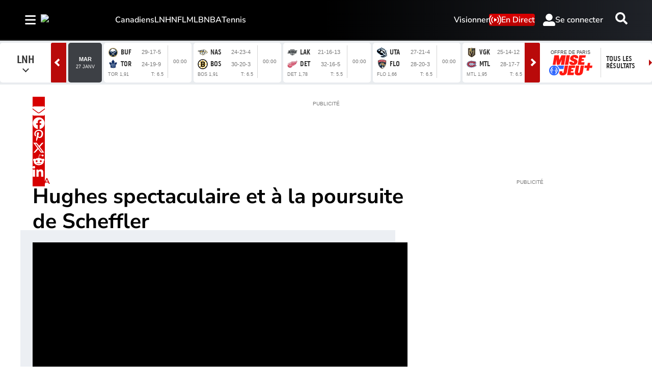

--- FILE ---
content_type: text/html; charset=utf-8
request_url: https://www.rds.ca/golf/pga-mackenzie-hughes-spectaculaire-et-a-la-poursuite-de-scheffler-a-l-at-t-byron-nelson-1.17189973
body_size: 37957
content:
<!DOCTYPE html><html lang="fr" dir="ltr"><head><link rel="preconnect" href="https://tru.am"/><link rel="dns-prefetch" href="https://tru.am"/><link rel="preconnect" href="https://cdn.confiant-integrations.net"/><link rel="dns-prefetch" href="https://cdn.confiant-integrations.net"/><link rel="preconnect" href="https://sb.scorecardresearch.com"/><link rel="dns-prefetch" href="https://sb.scorecardresearch.com"/><link rel="preconnect" href="https://c.amazon-adsystem.com"/><link rel="dns-prefetch" href="https://c.amazon-adsystem.com"/><link rel="preconnect" href="https://cdn.optimizely.com"/><link rel="dns-prefetch" href="https://cdn.optimizely.com"/><link rel="preconnect" href="https://cdn.permutive.com"/><link rel="dns-prefetch" href="https://cdn.permutive.com"/><link rel="preconnect" href="https://identity.mparticle.com"/><link rel="dns-prefetch" href="https://identity.mparticle.com"/><link rel="preconnect" href="https://jssdkcdns.mparticle.com"/><link rel="dns-prefetch" href="https://jssdkcdns.mparticle.com"/><link rel="preconnect" href="https://micro.rubiconproject.com"/><link rel="dns-prefetch" href="https://micro.rubiconproject.com"/><link rel="preconnect" href="https://cdn.confiant-integrations.net"/><link rel="dns-prefetch" href="https://cdn.confiant-integrations.net"/><link rel="preconnect" href="https://securepubads.g.doubleclick.net"/><link rel="dns-prefetch" href="https://securepubads.g.doubleclick.net"/><link rel="preconnect" href="https://googleads.g.doubleclick.net"/><link rel="dns-prefetch" href="https://googleads.g.doubleclick.net"/><link rel="preconnect" href="https://pagead2.googlesyndication.com"/><link rel="dns-prefetch" href="https://pagead2.googlesyndication.com"/><link rel="preconnect" href="https://s.ntv.io"/><link rel="dns-prefetch" href="https://s.ntv.io"/><link rel="preconnect" href="https://static.chartbeat.com"/><link rel="dns-prefetch" href="https://static.chartbeat.com"/><link rel="preconnect" href="https://config.aps.amazon-adsystem.com"/><link rel="dns-prefetch" href="https://config.aps.amazon-adsystem.com"/><link rel="preconnect" href="https://cdn.jsdelivr.net"/><link rel="dns-prefetch" href="https://cdn.jsdelivr.net"/><link rel="preconnect" href="https://s.go-mpulse.net"/><link rel="dns-prefetch" href="https://s.go-mpulse.net"/><link rel="preconnect" href="https://www.googletagmanager.com"/><link rel="dns-prefetch" href="https://www.googletagmanager.com"/><link rel="preconnect" href="https://pixel.tapad.com"/><link rel="dns-prefetch" href="https://pixel.tapad.com"/><link rel="preconnect" href="https://api.permutive.com"/><link rel="dns-prefetch" href="https://api.permutive.com"/><link rel="preconnect" href="https://www.queryly.com"/><link rel="dns-prefetch" href="https://www.queryly.com"/><link rel="preconnect" href="https://widgets.sports.bellmedia.ca"/><link rel="dns-prefetch" href="https://widgets.sports.bellmedia.ca"/><link rel="preconnect" href="https://jadserve.postrelease.com"/><link rel="dns-prefetch" href="https://jadserve.postrelease.com"/><link rel="preconnect" href="https://s3.us-west-2.amazonaws.com"/><link rel="dns-prefetch" href="https://s3.us-west-2.amazonaws.com"/><link rel="preconnect" href="https://tpc.googlesyndication.com"/><link rel="dns-prefetch" href="https://tpc.googlesyndication.com"/><link rel="preconnect" href="https://s0.2mdn.net"/><link rel="dns-prefetch" href="https://s0.2mdn.net"/><link rel="preconnect" href="https://www.googletagservices.com"/><link rel="dns-prefetch" href="https://www.googletagservices.com"/><link rel="preconnect" href="https://ad.doubleclick.net"/><link rel="dns-prefetch" href="https://ad.doubleclick.net"/><link rel="preconnect" href="https://eus.rubiconproject.com"/><link rel="dns-prefetch" href="https://eus.rubiconproject.com"/><link rel="preconnect" href="https://ib.adnxs.com"/><link rel="dns-prefetch" href="https://ib.adnxs.com"/><link rel="preconnect" href="https://prebid-server.rubiconproject.com"/><link rel="dns-prefetch" href="https://prebid-server.rubiconproject.com"/><link rel="preconnect" href="https://assets.a-mo.net"/><link rel="dns-prefetch" href="https://assets.a-mo.net"/><link rel="preconnect" href="https://d6vbkv8rsyksv.cloudfront.net"/><link rel="dns-prefetch" href="https://d6vbkv8rsyksv.cloudfront.net"/><link rel="preconnect" href="https://cdn.viafoura.net"/><link rel="dns-prefetch" href="https://cdn.viafoura.net"/><link rel="preconnect" href="https://api.viafoura.co"/><link rel="dns-prefetch" href="https://api.viafoura.co"/><link rel="preconnect" href="https://cdn-magiclinks.trackonomics.net"/><link rel="dns-prefetch" href="https://cdn-magiclinks.trackonomics.net"/><meta name="viewport" content="width=device-width, initial-scale=1"/><meta charset="UTF-8"/><link rel="icon" type="image/x-icon" href="/pf/resources/images/rds/favicon.ico?d=197"/><title>Hughes spectaculaire et à la poursuite de Scheffler</title><meta name="description" content="Au lendemain d&#x27;une ronde initiale de 65, Hughes a enchaîné avec une carte de 64."/><meta name="twitter:description" content="Au lendemain d&#x27;une ronde initiale de 65, Hughes a enchaîné avec une carte de 64."/><meta property="og:description" content="Au lendemain d&#x27;une ronde initiale de 65, Hughes a enchaîné avec une carte de 64."/><meta name="keywords" content="PGA,Golf,AppleNews"/><meta property="og:title" content="Hughes spectaculaire et à la poursuite de Scheffler"/><meta name="twitter:title" content="Hughes spectaculaire et à la poursuite de Scheffler"/><meta property="og:image" content="https://www.rds.ca/resizer/v2/LJAE7CEXRO4A4NFHOPHYYSTQUI.jpg?smart=true&amp;auth=ab62f24b050adb48bcdc380414c7c13daf76aa301ddedf1f9d9240dc091c3ff7&amp;width=1200&amp;height=630"/><meta property="og:image:alt" content="Mackenzie Hughes"/><meta name="twitter:image" content="https://www.rds.ca/resizer/v2/LJAE7CEXRO4A4NFHOPHYYSTQUI.jpg?smart=true&amp;auth=ab62f24b050adb48bcdc380414c7c13daf76aa301ddedf1f9d9240dc091c3ff7&amp;width=1200&amp;height=630"/><meta name="twitter:image:alt" content="Mackenzie Hughes"/><meta property="og:type" content="article"/><meta name="robots" content="noarchive"/><meta property="og:site_name" content="RDS"/><meta property="og:url" content="https://www.rds.ca/golf/pga-mackenzie-hughes-spectaculaire-et-a-la-poursuite-de-scheffler-a-l-at-t-byron-nelson-1.17189973"/><meta name="twitter:site" content="@RDSca"/><meta name="twitter:card" content="summary_large_image"/><link rel="canonical" href="https://www.rds.ca/golf/pga-mackenzie-hughes-spectaculaire-et-a-la-poursuite-de-scheffler-a-l-at-t-byron-nelson-1.17189973"/><meta property="article:author" content="RDS.ca"/><meta property="article:section" content="golf/pga"/><meta property="article:modified_time" content="2025-08-27T03:07:13.476Z"/><meta property="article:published_time" content="2023-05-12T22:30:00.815Z"/><script type="application/ld+json">{
  "@context": "https://schema.org",
  "@type": "NewsArticle",
  "mainEntityOfPage": "https://www.rds.ca/golf/pga-mackenzie-hughes-spectaculaire-et-a-la-poursuite-de-scheffler-a-l-at-t-byron-nelson-1.17189973",
  "isAccessibleForFree": true,
  "datePublished": "2023-05-12T22:30:00.815Z",
  "dateModified": "2025-08-27T03:07:13.476Z",
  "headline": "Hughes spectaculaire et à la poursuite de Scheffler",
  "dateline": "",
  "description": "Au lendemain d'une ronde initiale de 65, Hughes a enchaîné avec une carte de 64.",
  "author": [
    {
      "@type": "Person",
      "name": "RDS.ca"
    }
  ],
  "image": {
    "@type": "ImageObject",
    "url": "https://www.rds.ca/resizer/v2/LJAE7CEXRO4A4NFHOPHYYSTQUI.jpg?auth=ab62f24b050adb48bcdc380414c7c13daf76aa301ddedf1f9d9240dc091c3ff7",
    "height": 723,
    "width": 1288
  },
  "thumbnailUrl": "https://www.rds.ca/resizer/v2/LJAE7CEXRO4A4NFHOPHYYSTQUI.jpg?auth=ab62f24b050adb48bcdc380414c7c13daf76aa301ddedf1f9d9240dc091c3ff7&width=300",
  "correction": []
}</script><link id="fusion-template-styles" rel="stylesheet" type="text/css" href="/pf/dist/components/combinations/default.css?d=197&amp;mxId=00000000"/><link id="fusion-siteStyles-styles" rel="stylesheet" type="text/css" href="/pf/dist/css/tsn.css?d=197&amp;mxId=00000000"/><link rel="stylesheet" href="https://stackpath.bootstrapcdn.com/bootstrap/4.1.3/css/bootstrap.min.css"/><script type="application/javascript" id="polyfill-script">if(!Array.prototype.includes||!(window.Object && window.Object.assign)||!window.Promise||!window.Symbol||!window.fetch){document.write('<script type="application/javascript" src="/pf/dist/engine/polyfill.js?d=197&mxId=00000000" defer=""><\/script>')}</script><script id="fusion-engine-react-script" type="application/javascript" src="/pf/dist/engine/react.js?d=197&amp;mxId=00000000" defer=""></script><script id="fusion-engine-combinations-script" type="application/javascript" src="/pf/dist/components/combinations/default.js?d=197&amp;mxId=00000000" defer=""></script><style>body { writing-mode: horizontal-tb; }</style><script data-integration="inlineScripts">
    (function() {
      var _sf_async_config = window._sf_async_config = (window._sf_async_config || {});
      _sf_async_config.uid = 65778;
      _sf_async_config.domain = "rds.ca";
      _sf_async_config.useCanonical = false;
      _sf_async_config.useCanonicalDomain = false;
      _sf_async_config.path = '/golf/pga-mackenzie-hughes-spectaculaire-et-a-la-poursuite-de-scheffler-a-l-at-t-byron-nelson-1.17189973';
      _sf_async_config.flickerControl = false;
      _sf_async_config.sections = "golf";
      _sf_async_config.authors = "RDS.ca";
    })();
  ;
    window.addEventListener('DOMContentLoaded', (event) => {
      queryly.init("bafdb56e321f468e", document.querySelectorAll("#fusion-app"));
    });
  ;window.isIE = !!window.MSInputMethodContext && !!document.documentMode;</script><script id="permutiveInline">
  !function(n,e,o,r,i){if(!e){e=e||{},window.permutive=e,e.q=[],e.config=i||{},e.config.projectId=o,e.config.apiKey=r,e.config.environment=e.config.environment||"production";for(var t=["addon","identify","track","trigger","query","segment","segments","ready","on","once","user","consent"],c=0;c<t.length;c++){var f=t[c];e[f]=function(n){return function(){var o=Array.prototype.slice.call(arguments,0);e.q.push({functionName:n,arguments:o})}}(f)}}}(document,window.permutive,"289d106c-df24-4cd9-a9fa-753e928c23ad","b1a4360a-3db9-4b39-b09d-c3e14666840a",{}); 
  window.googletag=window.googletag||{},window.googletag.cmd=window.googletag.cmd||[],window.googletag.cmd.push(function(){if(0===window.googletag.pubads().getTargeting("permutive").length){var g=window.localStorage.getItem("_pdfps");window.googletag.pubads().setTargeting("permutive",g?JSON.parse(g):[])}}); 
  permutive.addon('web', {
  "page": {
    "user_info": {
      "authStatus": "anonymous"
    },
    "product_info": {
      "platform": "web",
      "productName": "rds",
      "environment": "production"
    },
    "page_info": {
      "type": "article",
      "siteSection": "golf",
      "subsection1": "pga",
      "name": "rds:golf:pga:pga-mackenzie-hughes-spectaculaire-et-a-la-poursuite-de-scheffler-a-l-at-t-byron-nelson-1.17189973:article",
      "gsCat": []
    },
    "article_info": {
      "author": "RDS.ca",
      "title": "Hughes spectaculaire et à la poursuite de Scheffler",
      "id": "/golf/pga-mackenzie-hughes-spectaculaire-et-a-la-poursuite-de-scheffler-a-l-at-t-byron-nelson-1.17189973"
    }
  }
})
  </script><script id="permutive" async="" src="https://cdn.permutive.com/289d106c-df24-4cd9-a9fa-753e928c23ad-web.js"></script><script id="amazon-header-bidding-inline" data-integration="amazonScript">!function(a9,a,p,s,t,A,g){if(a[a9])return;function q(c,r){a[a9]._Q.push([c,r])}a[a9]={init:function(){q("i",arguments)},fetchBids:function(){q("f",arguments)},setDisplayBids:function(){},targetingKeys:function(){return[]},_Q:[]};A=p.createElement(s);A.async=!0;A.src=t;g=p.getElementsByTagName(s)[0];g.parentNode.insertBefore(A,g)}("apstag",window,document,"script","https://c.amazon-adsystem.com/aax2/apstag.js");apstag.init({pubID: '3782',adServer: 'googletag'});</script><script id="magnite-inline" data-integration="gptScripts">var pbjs = pbjs || {};
  pbjs.que = pbjs.que || [];</script><script id="magnite-script" async="" src="https://micro.rubiconproject.com/prebid/dynamic/13126.js"></script><script id="confiant-script" async="" src="https://cdn.confiant-integrations.net/5rJjPRoNo_MlaGcpOA6YOlm0Fmw/gpt_and_prebid/config.js"></script><script id="gpt-inline" data-integration="gptScripts">window.googletag = window.googletag || { cmd: [] };</script><script id="gpt-script" async="" src="https://securepubads.g.doubleclick.net/tag/js/gpt.js"></script><script id="comscore" src="https://d6vbkv8rsyksv.cloudfront.net/prod/comscore/comscore.v7.11.1.js" async=""></script><script id="comscore-init" data-integration="comscoreInit">
    (function waitForComscore() {
      // Check if the Comscore namespace is available
      if (window.ns_ && window.ns_.analytics && window.ns_.analytics.configuration) {
        try {
          window.ns_.analytics.configuration.addClient(
            new window.ns_.analytics.configuration.PublisherConfiguration({
              publisherId: "3005664",
            })
          );
          // Enable debug/validation mode
          window.ns_.analytics.configuration.enableImplementationValidationMode();
          window.ns_.analytics.start();
        } catch (err) {
          console.warn("[Comscore] Initialization error:", err);
        }
      } else {
        // Retry every 100ms until Comscore is ready
        setTimeout(waitForComscore, 100);
      }
    })();
  </script><script id="comscoreInline" data-integration="comscoreInline">
    var _comscore = _comscore || [];
    _comscore.push({
      c1: "2",
      c2: "3005664",
      options: {
        enableFirstPartyCookie: true,
        bypassUserConsentRequirementFor1PCookie: true,
      },
    });
    (function() {
      var s = document.createElement("script"),
          el = document.getElementsByTagName("script")[0];
      s.async = true;
      s.src = "https://sb.scorecardresearch.com/cs/3005664/beacon.js";
      el.parentNode.insertBefore(s, el);
    })();
  </script><noscript id="comscore-noscript" data-integration="comscore"><img alt="comscore" src="https://sb.scorecardresearch.com/p?c1=2&amp;c2=3005664&amp;cv=4.4.0&amp;cj=1"/></noscript><script id="newrelic-script" src="/pf/resources/js/newrelic.js?d=197"></script><div id="ujet-widget" style="position:relative;z-index:999999"></div><script id="virtual-assistant-script" src="https://bell-prod-jb0r6z7.ca.ccaiplatform.com/web-sdk/v3/widget.js"></script><script id="virtual-assistant-inline" data-integration="virtualAssistantScript">
  window.addEventListener("DOMContentLoaded", function () {
    function getAuthToken() {
      return fetch('https://apigate.bell.ca/api/ccaip/auth/token', {
        method: 'POST',
        headers: {
          'Content-Type': 'application/json'
        }
      }).then(function (resp) {
        return resp.json().then(function (data) {
          return data;
        });
      });
    }

    if (typeof UJET === 'undefined') {
      return;
    }

    var ujet = new UJET({
      companyId: "172685537896324428e5486e9f03816b6",
      authenticate: getAuthToken,
      host: "https://bell-prod-jb0r6z7.ca.ccaiplatform.com",
      lang: "fr-CA",
    });
    ujet.config({
    menuKey: "CHAT VA | WEB | FR | RDS",
    messages: {
    en: {
        menu: {
            greeting: "",
            queueMessage: ""
        },
        chat: {
            startMessage: "",
            "muteChat": "Mute Chat"
        },
        rating: {
            formTitle: "How satisfied were you with the service you received today?",
            resultTitle: "Thank you",
            resultSubtitle: "Your feedback has been submitted"
        }
    },
    'fr-CA': {
        menu: {
            greeting: "",
            queueMessage: ""
        },
        chat: {
            startMessage: "",
            "muteChat": "Réactiver le son de la conversation"
        },
        rating: {
            formTitle: "Quel est votre niveau de satisfaction concernant le service reçu aujourd’hui ?",
            resultTitle: "Merci",
            resultSubtitle: "Vos commentaires ont été soumis"
        }
    }
    },
    preferredChannel: "chat",
    disableLauncher: true,
      customData: {
        "Province": {
            "label": "Province",
            "value": "on"
        },
        "Language": {
            "label": "Language",
            "value": "fr-CA"
        },
        "brand": {
            "label": "brand",
            "value": "Bell Media - RDS"
        },
        "chat_id":{
          "label": "chat_id",
          "value": ""
        },
        "domain": {
            "label": "domain",
            "value": "consumer"
        }
    }})

    ujet.mount("#ujet-widget");

 const ccaasWidgetElement = document.getElementById("ujet-widget");

    if (ccaasWidgetElement?.shadowRoot) {
      const shadow = ccaasWidgetElement.shadowRoot;

      const link = document.createElement("link");
      link.setAttribute("rel", "stylesheet");
      link.setAttribute("type", "text/css");
      link.setAttribute("href", "/pf/resources/css/echat/echat.css?d=197");
      shadow.appendChild(link);
    }

function updateVirtualAgentAvatars() {
  document.querySelectorAll('.message-item[data-from="virtual_agent"] .message_avatar img').forEach(function(img) {
    img.src = '/pf/resources/images/sports/rds/agentIcon.png?d=197'; 
  });
}

// Initial run
updateVirtualAgentAvatars();

if (ccaasWidgetElement) {
  const observer = new MutationObserver(updateVirtualAgentAvatars);
  observer.observe(ccaasWidgetElement, { childList: true, subtree: true });
}
  const openText = "Cliquez pour ouvrir";
  const closeText = "Cliquez pour fermer";

    var launcher = document.getElementById('launcher');
      launcher?.addEventListener('click', function() {
        if (ujet.visible) {
          ujet.hide();
          launcher.textContent = openText;
        } else {
          ujet.show();
          launcher.textContent = closeText;
        }
    });
    
    });</script><script type="text/javascript" src="https://cdn.cookielaw.org/consent/4a8ce248-3a92-4e12-99f7-e6fa2ae4c4e2/OtAutoBlock.js"></script><script src="https://cdn.cookielaw.org/scripttemplates/otSDKStub.js" type="text/javascript" data-domain-script="4a8ce248-3a92-4e12-99f7-e6fa2ae4c4e2"></script><script>
            function OptanonWrapper() {
              const removeOverflow = () => {
                document.documentElement.style.setProperty('overflow', '');
                document.body.style.setProperty('overflow', '');
              };

              removeOverflow();

              const observer = new MutationObserver(() => {
                removeOverflow();
              });

              observer.observe(document.documentElement, {
                attributes: true,
                attributeFilter: ['style']
              });
              observer.observe(document.body, {
                attributes: true,
                attributeFilter: ['style']
              });
            }
            </script><script async="" data-integration="nativo-ad" src="https://s.ntv.io/serve/load.js"></script><script async="" data-integration="chartbeat" src="https://static.chartbeat.com/js/chartbeat_video.js"></script><script async="" src="https://static.chartbeat.com/js/chartbeat_mab.js"></script><script defer="" data-integration="queryly" src="https://www.queryly.com/js/queryly.v4.min.js"></script>
<script>(window.BOOMR_mq=window.BOOMR_mq||[]).push(["addVar",{"rua.upush":"false","rua.cpush":"false","rua.upre":"false","rua.cpre":"false","rua.uprl":"false","rua.cprl":"false","rua.cprf":"false","rua.trans":"","rua.cook":"false","rua.ims":"false","rua.ufprl":"false","rua.cfprl":"false","rua.isuxp":"false","rua.texp":"norulematch","rua.ceh":"false","rua.ueh":"false","rua.ieh.st":"0"}]);</script>
                              <script>!function(e){var n="https://s.go-mpulse.net/boomerang/";if("False"=="True")e.BOOMR_config=e.BOOMR_config||{},e.BOOMR_config.PageParams=e.BOOMR_config.PageParams||{},e.BOOMR_config.PageParams.pci=!0,n="https://s2.go-mpulse.net/boomerang/";if(window.BOOMR_API_key="GS4XY-ZZN3E-KBP8U-YUYWY-FQQZH",function(){function e(){if(!o){var e=document.createElement("script");e.id="boomr-scr-as",e.src=window.BOOMR.url,e.async=!0,i.parentNode.appendChild(e),o=!0}}function t(e){o=!0;var n,t,a,r,d=document,O=window;if(window.BOOMR.snippetMethod=e?"if":"i",t=function(e,n){var t=d.createElement("script");t.id=n||"boomr-if-as",t.src=window.BOOMR.url,BOOMR_lstart=(new Date).getTime(),e=e||d.body,e.appendChild(t)},!window.addEventListener&&window.attachEvent&&navigator.userAgent.match(/MSIE [67]\./))return window.BOOMR.snippetMethod="s",void t(i.parentNode,"boomr-async");a=document.createElement("IFRAME"),a.src="about:blank",a.title="",a.role="presentation",a.loading="eager",r=(a.frameElement||a).style,r.width=0,r.height=0,r.border=0,r.display="none",i.parentNode.appendChild(a);try{O=a.contentWindow,d=O.document.open()}catch(_){n=document.domain,a.src="javascript:var d=document.open();d.domain='"+n+"';void(0);",O=a.contentWindow,d=O.document.open()}if(n)d._boomrl=function(){this.domain=n,t()},d.write("<bo"+"dy onload='document._boomrl();'>");else if(O._boomrl=function(){t()},O.addEventListener)O.addEventListener("load",O._boomrl,!1);else if(O.attachEvent)O.attachEvent("onload",O._boomrl);d.close()}function a(e){window.BOOMR_onload=e&&e.timeStamp||(new Date).getTime()}if(!window.BOOMR||!window.BOOMR.version&&!window.BOOMR.snippetExecuted){window.BOOMR=window.BOOMR||{},window.BOOMR.snippetStart=(new Date).getTime(),window.BOOMR.snippetExecuted=!0,window.BOOMR.snippetVersion=12,window.BOOMR.url=n+"GS4XY-ZZN3E-KBP8U-YUYWY-FQQZH";var i=document.currentScript||document.getElementsByTagName("script")[0],o=!1,r=document.createElement("link");if(r.relList&&"function"==typeof r.relList.supports&&r.relList.supports("preload")&&"as"in r)window.BOOMR.snippetMethod="p",r.href=window.BOOMR.url,r.rel="preload",r.as="script",r.addEventListener("load",e),r.addEventListener("error",function(){t(!0)}),setTimeout(function(){if(!o)t(!0)},3e3),BOOMR_lstart=(new Date).getTime(),i.parentNode.appendChild(r);else t(!1);if(window.addEventListener)window.addEventListener("load",a,!1);else if(window.attachEvent)window.attachEvent("onload",a)}}(),"".length>0)if(e&&"performance"in e&&e.performance&&"function"==typeof e.performance.setResourceTimingBufferSize)e.performance.setResourceTimingBufferSize();!function(){if(BOOMR=e.BOOMR||{},BOOMR.plugins=BOOMR.plugins||{},!BOOMR.plugins.AK){var n=""=="true"?1:0,t="",a="aoaq4rix3t3ju2lzcmpq-f-a9074665f-clientnsv4-s.akamaihd.net",i="false"=="true"?2:1,o={"ak.v":"39","ak.cp":"1740387","ak.ai":parseInt("1128200",10),"ak.ol":"0","ak.cr":9,"ak.ipv":4,"ak.proto":"h2","ak.rid":"4d6a9539","ak.r":41995,"ak.a2":n,"ak.m":"dscr","ak.n":"ff","ak.bpcip":"3.129.14.0","ak.cport":42154,"ak.gh":"23.66.232.154","ak.quicv":"","ak.tlsv":"tls1.3","ak.0rtt":"","ak.0rtt.ed":"","ak.csrc":"-","ak.acc":"","ak.t":"1769542431","ak.ak":"hOBiQwZUYzCg5VSAfCLimQ==oav6NB/mItk2Mkq/lbWfLfbXm+9urePwWiOtXdZMuekQnEQ2ic/kmJ5S9rSbpKZAd/TTBSp0Y34KMoK4cYigvv4zRFy8xkmEEs66EbVauZhZ3sWP7vbif3KYkp9LOcoHlNNkvg37h3nZVXp1IKwX3pODsVgBBfoJpU56AITpcKKkV3+Ec6VHsByzt/HJt7q2JoVYvFXCmajORJZKQTWaY7hkEvJSMsQDVxlwtzy7Lxvry34jFbvivya8/YYXKOtEIKxSmINE3M45owrNn0bbZr1WXWpUzCOAtNn9cjybf4cjXDelPqcJ/S1unGo5CvRL91PXHus/58+W8O851L1Hw58FuNIkorjKLnhfAWWs5vtFToJP86BmwAhpX0g0LE+2sidJA4+P0BF6e/1MucmVYFwx1USqCPRmnOA8c/Swh3o=","ak.pv":"19","ak.dpoabenc":"","ak.tf":i};if(""!==t)o["ak.ruds"]=t;var r={i:!1,av:function(n){var t="http.initiator";if(n&&(!n[t]||"spa_hard"===n[t]))o["ak.feo"]=void 0!==e.aFeoApplied?1:0,BOOMR.addVar(o)},rv:function(){var e=["ak.bpcip","ak.cport","ak.cr","ak.csrc","ak.gh","ak.ipv","ak.m","ak.n","ak.ol","ak.proto","ak.quicv","ak.tlsv","ak.0rtt","ak.0rtt.ed","ak.r","ak.acc","ak.t","ak.tf"];BOOMR.removeVar(e)}};BOOMR.plugins.AK={akVars:o,akDNSPreFetchDomain:a,init:function(){if(!r.i){var e=BOOMR.subscribe;e("before_beacon",r.av,null,null),e("onbeacon",r.rv,null,null),r.i=!0}return this},is_complete:function(){return!0}}}}()}(window);</script></head><body class="b-body l-article"><a class="skip-main" href="#main">Passer au contenu principal</a><div id="fusion-app" class="c-stack b-application" data-style-direction="vertical" data-style-justification="start" data-style-alignment="unset" data-style-inline="false" data-style-wrap="nowrap"><div class="b-right-rail"><header class="c-stack b-right-rail__navigation" data-style-direction="vertical" data-style-justification="start" data-style-alignment="unset" data-style-inline="false" data-style-wrap="nowrap"><nav id="main-nav" class="b-header-nav-chain-custom " aria-label="Menu des sections"><div class="b-header-nav-chain-custom__top-layout"><div class="b-header-nav-chain-custom__nav-left"><div class="nav-components--mobile" data-testid="nav-chain-nav-components-mobile-left"><div class="menu-widget"><button data-testid="nav-chain-nav-section-button" aria-label="Sections" class="c-button c-button--small c-button--secondary-reverse b-header-nav-chain-custom__nav-section-button" type="button"><svg class="c-icon" width="48" height="48" xmlns="http://www.w3.org/2000/svg" viewBox="0 0 512 512" fill="currentColor" aria-hidden="true" focusable="false"><path d="M25 96C25 78.33 39.33 64 57 64H441C458.7 64 473 78.33 473 96C473 113.7 458.7 128 441 128H57C39.33 128 25 113.7 25 96ZM25 256C25 238.3 39.33 224 57 224H441C458.7 224 473 238.3 473 256C473 273.7 458.7 288 441 288H57C39.33 288 25 273.7 25 256ZM441 448H57C39.33 448 25 433.7 25 416C25 398.3 39.33 384 57 384H441C458.7 384 473 398.3 473 416C473 433.7 458.7 448 441 448Z"></path></svg></button></div></div><div class="nav-components--desktop" data-testid="nav-chain-nav-components-desktop-left"><div class="menu-widget"><button data-testid="nav-chain-nav-section-button" aria-label="Sections" class="c-button c-button--small c-button--secondary-reverse b-header-nav-chain-custom__nav-section-button" type="button"><span>Sections</span><svg class="c-icon" width="48" height="48" xmlns="http://www.w3.org/2000/svg" viewBox="0 0 512 512" fill="currentColor" aria-hidden="true" focusable="false"><path d="M25 96C25 78.33 39.33 64 57 64H441C458.7 64 473 78.33 473 96C473 113.7 458.7 128 441 128H57C39.33 128 25 113.7 25 96ZM25 256C25 238.3 39.33 224 57 224H441C458.7 224 473 238.3 473 256C473 273.7 458.7 288 441 288H57C39.33 288 25 273.7 25 256ZM441 448H57C39.33 448 25 433.7 25 416C25 398.3 39.33 384 57 384H441C458.7 384 473 398.3 473 416C473 433.7 458.7 448 441 448Z"></path></svg></button></div></div></div><div style="width:200px;height:60px" aria-hidden="true"></div><nav aria-label="Principaux liens" class="c-stack b-header-nav-chain-custom__links-list" data-style-direction="horizontal" data-style-justification="start" data-style-alignment="center" data-style-inline="false" data-style-wrap="wrap"><span class="b-header-nav-chain-custom__links-list-item"><a class="c-link" href="/hockey/canadiens">Canadiens</a></span><span class="b-header-nav-chain-custom__links-list-item"><a class="c-link" href="/hockey/lnh">LNH</a></span><span class="b-header-nav-chain-custom__links-list-item"><a class="c-link" href="/football/nfl">NFL</a></span><span class="b-header-nav-chain-custom__links-list-item"><a class="c-link" href="/baseball/mlb">MLB</a></span><span class="b-header-nav-chain-custom__links-list-item"><a class="c-link" href="/basketball/nba">NBA</a></span><span class="b-header-nav-chain-custom__links-list-item"><a class="c-link" href="/tennis">Tennis</a></span></nav><div class="b-header-nav-chain-custom__nav-right"><div class="nav-components--mobile" data-testid="nav-chain-nav-components-mobile-right"><div class="menu-widget"><a aria-label="Resultats" class="c-link b-nav-cta b-nav-cta__scores" href="https://www.rds.ca/resultats/" rel="noreferrer" target="_blank"><svg class="c-icon" width="48" height="48" xmlns="http://www.w3.org/2000/svg" viewBox="0 0 24 24" preserveAspectRatio="xMinYMid meet" fill="currentColor" stroke="currentColor" aria-hidden="true" focusable="false"><g clip-path="url(#clip0_4855_70788)"><path d="M27.5 21.56H1.5C0.67 21.56 0 20.77 0 19.8V1.76C0 0.79 0.67 0 1.5 0H27.5C28.33 0 29 0.79 29 1.76V19.81C29 20.78 28.33 21.57 27.5 21.57V21.56Z" fill="white"></path><path d="M4.54883 10.2637C4.54883 9.24805 4.65234 8.43164 4.85938 7.81445C5.07031 7.19336 5.38086 6.71484 5.79102 6.37891C6.20508 6.04297 6.72461 5.875 7.34961 5.875C7.81055 5.875 8.21484 5.96875 8.5625 6.15625C8.91016 6.33984 9.19727 6.60742 9.42383 6.95898C9.65039 7.30664 9.82812 7.73242 9.95703 8.23633C10.0859 8.73633 10.1504 9.41211 10.1504 10.2637C10.1504 11.2715 10.0469 12.0859 9.83984 12.707C9.63281 13.3242 9.32227 13.8027 8.9082 14.1426C8.49805 14.4785 7.97852 14.6465 7.34961 14.6465C6.52148 14.6465 5.87109 14.3496 5.39844 13.7559C4.83203 13.041 4.54883 11.877 4.54883 10.2637ZM5.63281 10.2637C5.63281 11.6738 5.79688 12.6133 6.125 13.082C6.45703 13.5469 6.86523 13.7793 7.34961 13.7793C7.83398 13.7793 8.24023 13.5449 8.56836 13.0762C8.90039 12.6074 9.06641 11.6699 9.06641 10.2637C9.06641 8.84961 8.90039 7.91016 8.56836 7.44531C8.24023 6.98047 7.83008 6.74805 7.33789 6.74805C6.85352 6.74805 6.4668 6.95312 6.17773 7.36328C5.81445 7.88672 5.63281 8.85352 5.63281 10.2637Z" fill="black"></path><path d="M24.0918 13.4863V14.5H18.4141C18.4062 14.2461 18.4473 14.002 18.5371 13.7676C18.6816 13.3809 18.9121 13 19.2285 12.625C19.5488 12.25 20.0098 11.8164 20.6113 11.3242C21.5449 10.5586 22.1758 9.95312 22.5039 9.50781C22.832 9.05859 22.9961 8.63477 22.9961 8.23633C22.9961 7.81836 22.8457 7.4668 22.5449 7.18164C22.248 6.89258 21.8594 6.74805 21.3789 6.74805C20.8711 6.74805 20.4648 6.90039 20.1602 7.20508C19.8555 7.50977 19.7012 7.93164 19.6973 8.4707L18.6133 8.35938C18.6875 7.55078 18.9668 6.93555 19.4512 6.51367C19.9355 6.08789 20.5859 5.875 21.4023 5.875C22.2266 5.875 22.8789 6.10352 23.3594 6.56055C23.8398 7.01758 24.0801 7.58398 24.0801 8.25977C24.0801 8.60352 24.0098 8.94141 23.8691 9.27344C23.7285 9.60547 23.4941 9.95508 23.166 10.3223C22.8418 10.6895 22.3008 11.1934 21.543 11.834C20.9102 12.3652 20.5039 12.7266 20.3242 12.918C20.1445 13.1055 19.9961 13.2949 19.8789 13.4863H24.0918Z" fill="black"></path><path d="M15 2H14V20H15V2Z" fill="black"></path></g><defs><clipPath id="clip0_4855_70788"><rect width="29" height="21.7" fill="white"></rect></clipPath></defs></svg>Resultats<span class="visually-hidden">Opens in new window</span></a></div></div><div class="nav-components--desktop" data-testid="nav-chain-nav-components-desktop-right"><div class="menu-widget"><nav aria-label="More Links" class="c-stack b-links-bar" data-style-direction="horizontal" data-style-justification="center" data-style-alignment="unset" data-style-inline="false" data-style-wrap="wrap"><a class="c-link" href="/videos">Visionner</a></nav><hr class="c-divider"/></div><div class="menu-widget"><a aria-label="En Direct" class="c-link b-nav-cta b-nav-cta__live" href="/emissions/en-direct/"><svg class="c-icon" width="48" height="48" xmlns="http://www.w3.org/2000/svg" viewBox="0 0 24 24" preserveAspectRatio="xMinYMid meet" fill="currentColor" stroke="currentColor" aria-hidden="true" focusable="false"><g><path d="M7.13032 17.8629C6.92145 17.8624 6.71966 17.7871 6.56161 17.6505C5.82273 16.9416 5.23548 16.0901 4.83545 15.1475C4.43542 14.2049 4.23095 13.191 4.23442 12.167C4.24697 10.0734 5.07073 8.06612 6.53253 6.56722C6.70188 6.40867 6.92727 6.32389 7.15913 6.33153C7.39098 6.33917 7.6103 6.4386 7.76885 6.60794C7.9274 6.77729 8.01218 7.00268 8.00454 7.23453C7.9969 7.46639 7.89747 7.68572 7.72812 7.84426C6.62549 9.01576 6.00264 10.5584 5.98273 12.167C5.97682 12.9407 6.12603 13.7077 6.42157 14.4226C6.71711 15.1376 7.15298 15.7861 7.7034 16.3298C7.83885 16.4468 7.93505 16.6026 7.97895 16.7762C8.02285 16.9497 8.01234 17.1325 7.94883 17.2999C7.88532 17.4672 7.77189 17.611 7.62391 17.7117C7.47594 17.8124 7.30058 17.8652 7.1216 17.8629H7.13032Z"></path><path d="M4.20677 21.1946C3.99686 21.1946 3.79414 21.1181 3.63661 20.9793C2.4737 19.8366 1.5525 18.4716 0.927815 16.9656C0.303132 15.4597 -0.012272 13.8434 0.000365255 12.2131C0.00905995 8.86952 1.30136 5.65698 3.61043 3.23881C3.69434 3.16024 3.79295 3.09903 3.90059 3.05869C4.00823 3.01835 4.12278 2.99966 4.23766 3.00372C4.35254 3.00777 4.46548 3.03448 4.57001 3.08232C4.67454 3.13015 4.76859 3.19816 4.84675 3.28244C5.00497 3.45577 5.08913 3.6841 5.08125 3.91865C5.07337 4.1532 4.97407 4.37536 4.80457 4.53768C2.86502 6.62637 1.77566 9.36428 1.75013 12.2145C1.7459 14.9904 2.83667 17.6559 4.78566 19.6325C4.96039 19.7892 5.06699 20.008 5.08275 20.2422C5.09851 20.4764 5.02218 20.7075 4.87003 20.8862C4.78837 20.9826 4.68677 21.06 4.57226 21.1133C4.45775 21.1665 4.33305 21.1942 4.20677 21.1946Z"></path><path d="M16.8608 17.8628C16.6816 17.8644 16.5062 17.8108 16.3585 17.7092C16.2108 17.6076 16.098 17.4629 16.0354 17.295C15.9728 17.127 15.9635 16.9439 16.0086 16.7704C16.0537 16.5969 16.1512 16.4416 16.2877 16.3254C16.8371 15.7818 17.2722 15.1336 17.5672 14.4192C17.8622 13.7048 18.0112 12.9385 18.0055 12.1656C17.9857 10.5569 17.3628 9.01422 16.2601 7.84281C16.0908 7.68407 15.9914 7.46455 15.9839 7.23256C15.9764 7.00057 16.0613 6.7751 16.2201 6.60575C16.3788 6.4364 16.5983 6.33706 16.8303 6.32956C17.0623 6.32206 17.2878 6.40702 17.4571 6.56576C18.9189 8.06466 19.7427 10.0719 19.7553 12.1656C19.7587 13.1895 19.5543 14.2035 19.1542 15.1461C18.7542 16.0886 18.1669 16.9402 17.4281 17.649C17.2706 17.7858 17.0694 17.8616 16.8608 17.8628Z"></path><path d="M19.7817 21.195C19.6555 21.1947 19.5308 21.1669 19.4163 21.1137C19.3017 21.0605 19.2001 20.983 19.1185 20.8867C18.967 20.7072 18.8917 20.4757 18.9086 20.2415C18.9254 20.0072 19.0331 19.7889 19.2087 19.6329C21.1573 17.6562 22.2475 14.9907 22.2428 12.215C22.2175 9.36467 21.1281 6.62667 19.1883 4.53813C19.0191 4.37518 18.9203 4.15256 18.913 3.91778C18.9057 3.68299 18.9904 3.45464 19.149 3.28144C19.2267 3.19644 19.3205 3.1278 19.425 3.07955C19.5295 3.03131 19.6426 3.00443 19.7576 3.0005C19.8726 2.99657 19.9873 3.01567 20.0949 3.05667C20.2024 3.09767 20.3007 3.15975 20.3839 3.23927C22.6949 5.65712 23.9888 8.87032 23.9983 12.215C24.011 13.8453 23.6956 15.4616 23.0709 16.9676C22.4462 18.4735 21.525 19.8385 20.3621 20.9812C20.2017 21.1217 19.995 21.1978 19.7817 21.195Z"></path><path d="M9.99219 14.5132V9.37157C9.99226 9.24512 10.028 9.12125 10.0953 9.0142C10.1626 8.90716 10.2588 8.82129 10.3727 8.76644C10.4867 8.7116 10.6138 8.69002 10.7394 8.70418C10.8651 8.71834 10.9842 8.76767 11.0831 8.8465L15.0524 11.418C15.1312 11.481 15.1948 11.5609 15.2386 11.6518C15.2823 11.7427 15.305 11.8423 15.305 11.9431C15.305 12.044 15.2823 12.1436 15.2386 12.2345C15.1948 12.3254 15.1312 12.4052 15.0524 12.4682L11.0831 15.0397C10.9841 15.1186 10.8648 15.168 10.7391 15.1821C10.6133 15.1962 10.4861 15.1745 10.3721 15.1195C10.2581 15.0645 10.1619 14.9784 10.0947 14.8711C10.0275 14.7639 9.99198 14.6398 9.99219 14.5132Z"></path></g></svg>En Direct</a></div><div class="menu-widget"><div class="b-sign-in-block__container"><button class="c-button c-button--medium c-button--default b-sign-in-block" type="button"><svg class="c-icon" width="24" height="24" xmlns="http://www.w3.org/2000/svg" viewBox="0 0 512 512" fill="currentColor" aria-hidden="true" focusable="false"><path d="M256 288c79.5 0 144-64.5 144-144S335.5 0 256 0 112 64.5 112 144s64.5 144 144 144zm128 32h-55.1c-22.2 10.2-46.9 16-72.9 16s-50.6-5.8-72.9-16H128C57.3 320 0 377.3 0 448v16c0 26.5 21.5 48 48 48h416c26.5 0 48-21.5 48-48v-16c0-70.7-57.3-128-128-128z"></path></svg><span>Se connecter</span></button></div></div><div class="menu-widget"><button aria-label="Rechercher" class="c-button c-button--small c-button--secondary-reverse queryly-button--nav-bar" type="button"><svg class="c-icon" width="24" height="24" xmlns="http://www.w3.org/2000/svg" viewBox="0 0 512 512" fill="currentColor" aria-hidden="true" focusable="false"><path d="M505 442.7L405.3 343c-4.5-4.5-10.6-7-17-7H372c27.6-35.3 44-79.7 44-128C416 93.1 322.9 0 208 0S0 93.1 0 208s93.1 208 208 208c48.3 0 92.7-16.4 128-44v16.3c0 6.4 2.5 12.5 7 17l99.7 99.7c9.4 9.4 24.6 9.4 33.9 0l28.3-28.3c9.4-9.4 9.4-24.6.1-34zM208 336c-70.7 0-128-57.2-128-128 0-70.7 57.2-128 128-128 70.7 0 128 57.2 128 128 0 70.7-57.2 128-128 128z"></path></svg></button></div></div></div></div><div id="flyout-overlay" data-testid="nav-chain-flyout-overlay" class="c-stack b-header-nav-chain-custom__flyout-overlay closed" data-style-direction="vertical" data-style-justification="start" data-style-alignment="unset" data-style-inline="false" data-style-wrap="nowrap"><div class="c-stack b-header-nav-chain-custom__flyout-nav-wrapper closed" data-style-direction="vertical" data-style-justification="start" data-style-alignment="unset" data-style-inline="false" data-style-wrap="nowrap"><div class="nav-menu"><div data-testid="nav-chain-nav-components-mobile" class="c-stack nav-components--mobile" data-style-direction="vertical" data-style-justification="start" data-style-alignment="unset" data-style-inline="false" data-style-wrap="nowrap"><div class="menu-widget"><div class="b-sign-in-block__container"><button class="c-button c-button--medium c-button--default b-sign-in-block" type="button"><svg class="c-icon" width="24" height="24" xmlns="http://www.w3.org/2000/svg" viewBox="0 0 512 512" fill="currentColor" aria-hidden="true" focusable="false"><path d="M256 288c79.5 0 144-64.5 144-144S335.5 0 256 0 112 64.5 112 144s64.5 144 144 144zm128 32h-55.1c-22.2 10.2-46.9 16-72.9 16s-50.6-5.8-72.9-16H128C57.3 320 0 377.3 0 448v16c0 26.5 21.5 48 48 48h416c26.5 0 48-21.5 48-48v-16c0-70.7-57.3-128-128-128z"></path></svg><span>Se connecter</span></button></div></div><div class="menu-widget"><a aria-label="En Direct" class="c-link b-nav-cta b-nav-cta__live" href="/emissions/en-direct/"><svg class="c-icon" width="48" height="48" xmlns="http://www.w3.org/2000/svg" viewBox="0 0 24 24" preserveAspectRatio="xMinYMid meet" fill="currentColor" stroke="currentColor" aria-hidden="true" focusable="false"><g><path d="M7.13032 17.8629C6.92145 17.8624 6.71966 17.7871 6.56161 17.6505C5.82273 16.9416 5.23548 16.0901 4.83545 15.1475C4.43542 14.2049 4.23095 13.191 4.23442 12.167C4.24697 10.0734 5.07073 8.06612 6.53253 6.56722C6.70188 6.40867 6.92727 6.32389 7.15913 6.33153C7.39098 6.33917 7.6103 6.4386 7.76885 6.60794C7.9274 6.77729 8.01218 7.00268 8.00454 7.23453C7.9969 7.46639 7.89747 7.68572 7.72812 7.84426C6.62549 9.01576 6.00264 10.5584 5.98273 12.167C5.97682 12.9407 6.12603 13.7077 6.42157 14.4226C6.71711 15.1376 7.15298 15.7861 7.7034 16.3298C7.83885 16.4468 7.93505 16.6026 7.97895 16.7762C8.02285 16.9497 8.01234 17.1325 7.94883 17.2999C7.88532 17.4672 7.77189 17.611 7.62391 17.7117C7.47594 17.8124 7.30058 17.8652 7.1216 17.8629H7.13032Z"></path><path d="M4.20677 21.1946C3.99686 21.1946 3.79414 21.1181 3.63661 20.9793C2.4737 19.8366 1.5525 18.4716 0.927815 16.9656C0.303132 15.4597 -0.012272 13.8434 0.000365255 12.2131C0.00905995 8.86952 1.30136 5.65698 3.61043 3.23881C3.69434 3.16024 3.79295 3.09903 3.90059 3.05869C4.00823 3.01835 4.12278 2.99966 4.23766 3.00372C4.35254 3.00777 4.46548 3.03448 4.57001 3.08232C4.67454 3.13015 4.76859 3.19816 4.84675 3.28244C5.00497 3.45577 5.08913 3.6841 5.08125 3.91865C5.07337 4.1532 4.97407 4.37536 4.80457 4.53768C2.86502 6.62637 1.77566 9.36428 1.75013 12.2145C1.7459 14.9904 2.83667 17.6559 4.78566 19.6325C4.96039 19.7892 5.06699 20.008 5.08275 20.2422C5.09851 20.4764 5.02218 20.7075 4.87003 20.8862C4.78837 20.9826 4.68677 21.06 4.57226 21.1133C4.45775 21.1665 4.33305 21.1942 4.20677 21.1946Z"></path><path d="M16.8608 17.8628C16.6816 17.8644 16.5062 17.8108 16.3585 17.7092C16.2108 17.6076 16.098 17.4629 16.0354 17.295C15.9728 17.127 15.9635 16.9439 16.0086 16.7704C16.0537 16.5969 16.1512 16.4416 16.2877 16.3254C16.8371 15.7818 17.2722 15.1336 17.5672 14.4192C17.8622 13.7048 18.0112 12.9385 18.0055 12.1656C17.9857 10.5569 17.3628 9.01422 16.2601 7.84281C16.0908 7.68407 15.9914 7.46455 15.9839 7.23256C15.9764 7.00057 16.0613 6.7751 16.2201 6.60575C16.3788 6.4364 16.5983 6.33706 16.8303 6.32956C17.0623 6.32206 17.2878 6.40702 17.4571 6.56576C18.9189 8.06466 19.7427 10.0719 19.7553 12.1656C19.7587 13.1895 19.5543 14.2035 19.1542 15.1461C18.7542 16.0886 18.1669 16.9402 17.4281 17.649C17.2706 17.7858 17.0694 17.8616 16.8608 17.8628Z"></path><path d="M19.7817 21.195C19.6555 21.1947 19.5308 21.1669 19.4163 21.1137C19.3017 21.0605 19.2001 20.983 19.1185 20.8867C18.967 20.7072 18.8917 20.4757 18.9086 20.2415C18.9254 20.0072 19.0331 19.7889 19.2087 19.6329C21.1573 17.6562 22.2475 14.9907 22.2428 12.215C22.2175 9.36467 21.1281 6.62667 19.1883 4.53813C19.0191 4.37518 18.9203 4.15256 18.913 3.91778C18.9057 3.68299 18.9904 3.45464 19.149 3.28144C19.2267 3.19644 19.3205 3.1278 19.425 3.07955C19.5295 3.03131 19.6426 3.00443 19.7576 3.0005C19.8726 2.99657 19.9873 3.01567 20.0949 3.05667C20.2024 3.09767 20.3007 3.15975 20.3839 3.23927C22.6949 5.65712 23.9888 8.87032 23.9983 12.215C24.011 13.8453 23.6956 15.4616 23.0709 16.9676C22.4462 18.4735 21.525 19.8385 20.3621 20.9812C20.2017 21.1217 19.995 21.1978 19.7817 21.195Z"></path><path d="M9.99219 14.5132V9.37157C9.99226 9.24512 10.028 9.12125 10.0953 9.0142C10.1626 8.90716 10.2588 8.82129 10.3727 8.76644C10.4867 8.7116 10.6138 8.69002 10.7394 8.70418C10.8651 8.71834 10.9842 8.76767 11.0831 8.8465L15.0524 11.418C15.1312 11.481 15.1948 11.5609 15.2386 11.6518C15.2823 11.7427 15.305 11.8423 15.305 11.9431C15.305 12.044 15.2823 12.1436 15.2386 12.2345C15.1948 12.3254 15.1312 12.4052 15.0524 12.4682L11.0831 15.0397C10.9841 15.1186 10.8648 15.168 10.7391 15.1821C10.6133 15.1962 10.4861 15.1745 10.3721 15.1195C10.2581 15.0645 10.1619 14.9784 10.0947 14.8711C10.0275 14.7639 9.99198 14.6398 9.99219 14.5132Z"></path></g></svg>En Direct</a></div><div class="menu-widget"><button aria-label="Rechercher" class="c-button c-button--small c-button--secondary-reverse queryly-button--section-menu" type="button"><svg class="c-icon" width="24" height="24" xmlns="http://www.w3.org/2000/svg" viewBox="0 0 512 512" fill="currentColor" aria-hidden="true" focusable="false"><path d="M505 442.7L405.3 343c-4.5-4.5-10.6-7-17-7H372c27.6-35.3 44-79.7 44-128C416 93.1 322.9 0 208 0S0 93.1 0 208s93.1 208 208 208c48.3 0 92.7-16.4 128-44v16.3c0 6.4 2.5 12.5 7 17l99.7 99.7c9.4 9.4 24.6 9.4 33.9 0l28.3-28.3c9.4-9.4 9.4-24.6.1-34zM208 336c-70.7 0-128-57.2-128-128 0-70.7 57.2-128 128-128 70.7 0 128 57.2 128 128 0 70.7-57.2 128-128 128z"></path></svg><span>Chercher</span></button></div></div><div data-testid="nav-chain-nav-components-desktop" class="c-stack nav-components--desktop" data-style-direction="vertical" data-style-justification="start" data-style-alignment="unset" data-style-inline="false" data-style-wrap="nowrap"><div class="menu-widget"></div></div></div><ul class="c-stack b-header-nav-chain-custom-hamburger" data-style-direction="vertical" data-style-justification="start" data-style-alignment="unset" data-style-inline="false" data-style-wrap="nowrap"><li class="b-header-nav-chain-custom-hamburger__section-item " data-testid="nav-chain-section-item"><a class="c-link" href="/abonnement" aria-hidden="true" tabindex="-1">Abonnement</a></li><li class="b-header-nav-chain-custom-hamburger__section-item " data-testid="nav-chain-section-item"><a class="c-link" href="/emissions/en-direct" aria-hidden="true" tabindex="-1">En direct</a></li><li class="b-header-nav-chain-custom-hamburger__section-item " data-testid="nav-chain-section-item"><a class="c-link" href="/videos" aria-hidden="true" tabindex="-1">Visionner</a></li><li class="b-header-nav-chain-custom-hamburger__section-separator" aria-hidden="true"></li><li class="b-header-nav-chain-custom-hamburger__section-item b-header-nav-chain-custom-hamburger__section-item--anchor" data-testid="nav-chain-section-item"><div data-testid="nav-chain-section-item-subsection" class="c-stack b-header-nav-chain-custom-hamburger__subsection-anchor subsection-anchor " data-style-direction="horizontal" data-style-justification="start" data-style-alignment="center" data-style-inline="false" data-style-wrap="nowrap"><button aria-expanded="false" aria-controls="header_sub_section_hockey/canadiens" aria-label="Afficher les sous-sections de Canadiens" class="c-button c-button--medium c-button--default b-header-nav-chain-custom-hamburger__drawer" type="button"><span><div class="c-stack" data-style-direction="horizontal" data-style-justification="space-between" data-style-alignment="center" data-style-inline="false" data-style-wrap="nowrap">Canadiens<svg class="c-icon" width="20" height="20" xmlns="http://www.w3.org/2000/svg" viewBox="0 0 512 512" fill="currentColor" aria-hidden="true" focusable="false"><path d="M256 416C247.812 416 239.62 412.875 233.38 406.625L41.38 214.625C28.88 202.125 28.88 181.875 41.38 169.375C53.88 156.875 74.13 156.875 86.63 169.375L256 338.8L425.4 169.4C437.9 156.9 458.15 156.9 470.65 169.4C483.15 181.9 483.15 202.15 470.65 214.65L278.65 406.65C272.4 412.9 264.2 416 256 416Z"></path></svg></div></span></button></div><div class="b-header-nav-chain-custom-hamburger__subsection-container "><ul class="b-header-nav-chain-custom-hamburger__subsection-menu" id="header_sub_section_hockey/canadiens"><li class="b-header-nav-chain-custom-hamburger__subsection-item" data-testid="nav-chain-subsection-item"><a class="c-link" href="/hockey/canadiens">Canadiens</a></li><li class="b-header-nav-chain-custom-hamburger__subsection-item" data-testid="nav-chain-subsection-item"><a class="c-link" href="/hockey/canadiens/videos">Vidéos</a></li><li class="b-header-nav-chain-custom-hamburger__subsection-item" data-testid="nav-chain-subsection-item"><a class="c-link" href="/hockey/canadiens/calendrier">Calendrier</a></li><li class="b-header-nav-chain-custom-hamburger__subsection-item" data-testid="nav-chain-subsection-item"><a class="c-link" href="/hockey/canadiens/statistiques">Statistiques</a></li><li class="b-header-nav-chain-custom-hamburger__subsection-item" data-testid="nav-chain-subsection-item"><a class="c-link" href="/hockey/canadiens/formation">Formation</a></li><li class="b-header-nav-chain-custom-hamburger__subsection-item" data-testid="nav-chain-subsection-item"><a class="c-link" href="/hockey/canadiens/blesses">Blessés</a></li></ul></div></li><li class="b-header-nav-chain-custom-hamburger__section-item b-header-nav-chain-custom-hamburger__section-item--anchor" data-testid="nav-chain-section-item"><div data-testid="nav-chain-section-item-subsection" class="c-stack b-header-nav-chain-custom-hamburger__subsection-anchor subsection-anchor " data-style-direction="horizontal" data-style-justification="start" data-style-alignment="center" data-style-inline="false" data-style-wrap="nowrap"><button aria-expanded="false" aria-controls="header_sub_section_hockey/lnh" aria-label="Afficher les sous-sections de LNH" class="c-button c-button--medium c-button--default b-header-nav-chain-custom-hamburger__drawer" type="button"><span><div class="c-stack" data-style-direction="horizontal" data-style-justification="space-between" data-style-alignment="center" data-style-inline="false" data-style-wrap="nowrap">LNH<svg class="c-icon" width="20" height="20" xmlns="http://www.w3.org/2000/svg" viewBox="0 0 512 512" fill="currentColor" aria-hidden="true" focusable="false"><path d="M256 416C247.812 416 239.62 412.875 233.38 406.625L41.38 214.625C28.88 202.125 28.88 181.875 41.38 169.375C53.88 156.875 74.13 156.875 86.63 169.375L256 338.8L425.4 169.4C437.9 156.9 458.15 156.9 470.65 169.4C483.15 181.9 483.15 202.15 470.65 214.65L278.65 406.65C272.4 412.9 264.2 416 256 416Z"></path></svg></div></span></button></div><div class="b-header-nav-chain-custom-hamburger__subsection-container "><ul class="b-header-nav-chain-custom-hamburger__subsection-menu" id="header_sub_section_hockey/lnh"><li class="b-header-nav-chain-custom-hamburger__subsection-item" data-testid="nav-chain-subsection-item"><a class="c-link" href="/hockey/lnh">LNH</a></li><li class="b-header-nav-chain-custom-hamburger__subsection-item" data-testid="nav-chain-subsection-item"><a class="c-link" href="/hockey/lnh/videos">Vidéos</a></li><li class="b-header-nav-chain-custom-hamburger__subsection-item" data-testid="nav-chain-subsection-item"><a class="c-link" href="/hockey/lnh/resultats">Résultats</a></li><li class="b-header-nav-chain-custom-hamburger__subsection-item" data-testid="nav-chain-subsection-item"><a class="c-link" href="/hockey/lnh/calendrier">Calendrier</a></li><li class="b-header-nav-chain-custom-hamburger__subsection-item" data-testid="nav-chain-subsection-item"><a class="c-link" href="/hockey/lnh/classement">Classement</a></li><li class="b-header-nav-chain-custom-hamburger__subsection-item" data-testid="nav-chain-subsection-item"><a class="c-link" href="/hockey/lnh/meneurs">Meneurs</a></li><li class="b-header-nav-chain-custom-hamburger__subsection-item" data-testid="nav-chain-subsection-item"><a class="c-link" href="/hockey/lnh/statistiques">Statistiques</a></li><li class="b-header-nav-chain-custom-hamburger__subsection-item" data-testid="nav-chain-subsection-item"><a class="c-link" href="/hockey/lnh/previsions">Prévisions</a></li><li class="b-header-nav-chain-custom-hamburger__subsection-item" data-testid="nav-chain-subsection-item"><a class="c-link" href="/hockey/lnh/equipes">Équipes</a></li><li class="b-header-nav-chain-custom-hamburger__subsection-item" data-testid="nav-chain-subsection-item"><a class="c-link" href="/hockey/lnh/blesses">Blessés</a></li><li class="b-header-nav-chain-custom-hamburger__subsection-item" data-testid="nav-chain-subsection-item"><a class="c-link" href="/hockey/lnh/transactions">Transactions</a></li><li class="b-header-nav-chain-custom-hamburger__subsection-item" data-testid="nav-chain-subsection-item"><a class="c-link" href="/hockey/lnh/repechage">Repêchage</a></li><li class="b-header-nav-chain-custom-hamburger__subsection-item" data-testid="nav-chain-subsection-item"><a class="c-link" href="/hockey/lnh/signatures">Signatures</a></li></ul></div></li><li class="b-header-nav-chain-custom-hamburger__section-item b-header-nav-chain-custom-hamburger__section-item--anchor" data-testid="nav-chain-section-item"><div data-testid="nav-chain-section-item-subsection" class="c-stack b-header-nav-chain-custom-hamburger__subsection-anchor subsection-anchor " data-style-direction="horizontal" data-style-justification="start" data-style-alignment="center" data-style-inline="false" data-style-wrap="nowrap"><button aria-expanded="false" aria-controls="header_sub_section_football/nfl" aria-label="Afficher les sous-sections de NFL" class="c-button c-button--medium c-button--default b-header-nav-chain-custom-hamburger__drawer" type="button"><span><div class="c-stack" data-style-direction="horizontal" data-style-justification="space-between" data-style-alignment="center" data-style-inline="false" data-style-wrap="nowrap">NFL<svg class="c-icon" width="20" height="20" xmlns="http://www.w3.org/2000/svg" viewBox="0 0 512 512" fill="currentColor" aria-hidden="true" focusable="false"><path d="M256 416C247.812 416 239.62 412.875 233.38 406.625L41.38 214.625C28.88 202.125 28.88 181.875 41.38 169.375C53.88 156.875 74.13 156.875 86.63 169.375L256 338.8L425.4 169.4C437.9 156.9 458.15 156.9 470.65 169.4C483.15 181.9 483.15 202.15 470.65 214.65L278.65 406.65C272.4 412.9 264.2 416 256 416Z"></path></svg></div></span></button></div><div class="b-header-nav-chain-custom-hamburger__subsection-container "><ul class="b-header-nav-chain-custom-hamburger__subsection-menu" id="header_sub_section_football/nfl"><li class="b-header-nav-chain-custom-hamburger__subsection-item" data-testid="nav-chain-subsection-item"><a class="c-link" href="/football/nfl">NFL</a></li><li class="b-header-nav-chain-custom-hamburger__subsection-item" data-testid="nav-chain-subsection-item"><a class="c-link" href="/football/nfl/videos">Vidéos</a></li><li class="b-header-nav-chain-custom-hamburger__subsection-item" data-testid="nav-chain-subsection-item"><a class="c-link" href="/football/nfl/resultats">Résultats</a></li><li class="b-header-nav-chain-custom-hamburger__subsection-item" data-testid="nav-chain-subsection-item"><a class="c-link" href="/football/nfl/calendrier">Calendrier</a></li><li class="b-header-nav-chain-custom-hamburger__subsection-item" data-testid="nav-chain-subsection-item"><a class="c-link" href="/football/nfl/classement">Classement</a></li><li class="b-header-nav-chain-custom-hamburger__subsection-item" data-testid="nav-chain-subsection-item"><a class="c-link" href="/football/nfl/statistiques">Statistiques</a></li><li class="b-header-nav-chain-custom-hamburger__subsection-item" data-testid="nav-chain-subsection-item"><a class="c-link" href="/football/nfl/meneurs">Meneurs</a></li><li class="b-header-nav-chain-custom-hamburger__subsection-item" data-testid="nav-chain-subsection-item"><a class="c-link" href="/football/nfl/previsions">Prévisions</a></li><li class="b-header-nav-chain-custom-hamburger__subsection-item" data-testid="nav-chain-subsection-item"><a class="c-link" href="/football/nfl/equipes">Équipes</a></li><li class="b-header-nav-chain-custom-hamburger__subsection-item" data-testid="nav-chain-subsection-item"><a class="c-link" href="/football/nfl/blesses">Blessés</a></li><li class="b-header-nav-chain-custom-hamburger__subsection-item" data-testid="nav-chain-subsection-item"><a class="c-link" href="/football/nfl/repechage">Repêchage</a></li><li class="b-header-nav-chain-custom-hamburger__subsection-item" data-testid="nav-chain-subsection-item"><a class="c-link" href="/football/nfl/super-bowl">Super Bowl</a></li><li class="b-header-nav-chain-custom-hamburger__subsection-item" data-testid="nav-chain-subsection-item"><a class="c-link" href="/football/nfl/webdiffusion">Webdiffusion</a></li><li class="b-header-nav-chain-custom-hamburger__subsection-item" data-testid="nav-chain-subsection-item"><a class="c-link" href="/football/nfl/horaire-rds">Horaire RDS</a></li></ul></div></li><li class="b-header-nav-chain-custom-hamburger__section-item b-header-nav-chain-custom-hamburger__section-item--anchor" data-testid="nav-chain-section-item"><div data-testid="nav-chain-section-item-subsection" class="c-stack b-header-nav-chain-custom-hamburger__subsection-anchor subsection-anchor " data-style-direction="horizontal" data-style-justification="start" data-style-alignment="center" data-style-inline="false" data-style-wrap="nowrap"><button aria-expanded="false" aria-controls="header_sub_section_baseball/mlb" aria-label="Afficher les sous-sections de MLB" class="c-button c-button--medium c-button--default b-header-nav-chain-custom-hamburger__drawer" type="button"><span><div class="c-stack" data-style-direction="horizontal" data-style-justification="space-between" data-style-alignment="center" data-style-inline="false" data-style-wrap="nowrap">MLB<svg class="c-icon" width="20" height="20" xmlns="http://www.w3.org/2000/svg" viewBox="0 0 512 512" fill="currentColor" aria-hidden="true" focusable="false"><path d="M256 416C247.812 416 239.62 412.875 233.38 406.625L41.38 214.625C28.88 202.125 28.88 181.875 41.38 169.375C53.88 156.875 74.13 156.875 86.63 169.375L256 338.8L425.4 169.4C437.9 156.9 458.15 156.9 470.65 169.4C483.15 181.9 483.15 202.15 470.65 214.65L278.65 406.65C272.4 412.9 264.2 416 256 416Z"></path></svg></div></span></button></div><div class="b-header-nav-chain-custom-hamburger__subsection-container "><ul class="b-header-nav-chain-custom-hamburger__subsection-menu" id="header_sub_section_baseball/mlb"><li class="b-header-nav-chain-custom-hamburger__subsection-item" data-testid="nav-chain-subsection-item"><a class="c-link" href="/baseball/mlb">MLB</a></li><li class="b-header-nav-chain-custom-hamburger__subsection-item" data-testid="nav-chain-subsection-item"><a class="c-link" href="/baseball/mlb/videos">Vidéos</a></li><li class="b-header-nav-chain-custom-hamburger__subsection-item" data-testid="nav-chain-subsection-item"><a class="c-link" href="/baseball/mlb/resultats">Résultats</a></li><li class="b-header-nav-chain-custom-hamburger__subsection-item" data-testid="nav-chain-subsection-item"><a class="c-link" href="/baseball/mlb/calendrier">Calendrier</a></li><li class="b-header-nav-chain-custom-hamburger__subsection-item" data-testid="nav-chain-subsection-item"><a class="c-link" href="/baseball/mlb/classement">Classement</a></li><li class="b-header-nav-chain-custom-hamburger__subsection-item" data-testid="nav-chain-subsection-item"><a class="c-link" href="/baseball/mlb/statistiques">Statistiques</a></li><li class="b-header-nav-chain-custom-hamburger__subsection-item" data-testid="nav-chain-subsection-item"><a class="c-link" href="/baseball/mlb/meneurs">Meneurs</a></li><li class="b-header-nav-chain-custom-hamburger__subsection-item" data-testid="nav-chain-subsection-item"><a class="c-link" href="/baseball/mlb/previsions">Prévisions</a></li><li class="b-header-nav-chain-custom-hamburger__subsection-item" data-testid="nav-chain-subsection-item"><a class="c-link" href="/baseball/mlb/equipes">Équipes</a></li><li class="b-header-nav-chain-custom-hamburger__subsection-item" data-testid="nav-chain-subsection-item"><a class="c-link" href="/baseball/mlb/blesses">Blessés</a></li><li class="b-header-nav-chain-custom-hamburger__subsection-item" data-testid="nav-chain-subsection-item"><a class="c-link" href="/baseball/mlb/transactions">Transactions</a></li><li class="b-header-nav-chain-custom-hamburger__subsection-item" data-testid="nav-chain-subsection-item"><a class="c-link" href="/baseball/mlb/signatures">Signatures</a></li><li class="b-header-nav-chain-custom-hamburger__subsection-item" data-testid="nav-chain-subsection-item"><a class="c-link" href="/baseball/mlb/horaire-rds">Horaire RDS</a></li></ul></div></li><li class="b-header-nav-chain-custom-hamburger__section-item b-header-nav-chain-custom-hamburger__section-item--anchor" data-testid="nav-chain-section-item"><div data-testid="nav-chain-section-item-subsection" class="c-stack b-header-nav-chain-custom-hamburger__subsection-anchor subsection-anchor " data-style-direction="horizontal" data-style-justification="start" data-style-alignment="center" data-style-inline="false" data-style-wrap="nowrap"><button aria-expanded="false" aria-controls="header_sub_section_basketball/nba" aria-label="Afficher les sous-sections de NBA" class="c-button c-button--medium c-button--default b-header-nav-chain-custom-hamburger__drawer" type="button"><span><div class="c-stack" data-style-direction="horizontal" data-style-justification="space-between" data-style-alignment="center" data-style-inline="false" data-style-wrap="nowrap">NBA<svg class="c-icon" width="20" height="20" xmlns="http://www.w3.org/2000/svg" viewBox="0 0 512 512" fill="currentColor" aria-hidden="true" focusable="false"><path d="M256 416C247.812 416 239.62 412.875 233.38 406.625L41.38 214.625C28.88 202.125 28.88 181.875 41.38 169.375C53.88 156.875 74.13 156.875 86.63 169.375L256 338.8L425.4 169.4C437.9 156.9 458.15 156.9 470.65 169.4C483.15 181.9 483.15 202.15 470.65 214.65L278.65 406.65C272.4 412.9 264.2 416 256 416Z"></path></svg></div></span></button></div><div class="b-header-nav-chain-custom-hamburger__subsection-container "><ul class="b-header-nav-chain-custom-hamburger__subsection-menu" id="header_sub_section_basketball/nba"><li class="b-header-nav-chain-custom-hamburger__subsection-item" data-testid="nav-chain-subsection-item"><a class="c-link" href="/basketball/nba">NBA</a></li><li class="b-header-nav-chain-custom-hamburger__subsection-item" data-testid="nav-chain-subsection-item"><a class="c-link" href="/basketball/nba/videos">Vidéos</a></li><li class="b-header-nav-chain-custom-hamburger__subsection-item" data-testid="nav-chain-subsection-item"><a class="c-link" href="/basketball/nba/resultats">Résultats</a></li><li class="b-header-nav-chain-custom-hamburger__subsection-item" data-testid="nav-chain-subsection-item"><a class="c-link" href="/basketball/nba/calendrier">Calendrier</a></li><li class="b-header-nav-chain-custom-hamburger__subsection-item" data-testid="nav-chain-subsection-item"><a class="c-link" href="/basketball/nba/classement">Classement</a></li><li class="b-header-nav-chain-custom-hamburger__subsection-item" data-testid="nav-chain-subsection-item"><a class="c-link" href="/basketball/nba/meneurs">Meneurs</a></li><li class="b-header-nav-chain-custom-hamburger__subsection-item" data-testid="nav-chain-subsection-item"><a class="c-link" href="/basketball/nba/statistiques">Statistiques</a></li><li class="b-header-nav-chain-custom-hamburger__subsection-item" data-testid="nav-chain-subsection-item"><a class="c-link" href="/basketball/nba/previsions">Prévisions</a></li><li class="b-header-nav-chain-custom-hamburger__subsection-item" data-testid="nav-chain-subsection-item"><a class="c-link" href="/basketball/nba/equipes">Équipes</a></li><li class="b-header-nav-chain-custom-hamburger__subsection-item" data-testid="nav-chain-subsection-item"><a class="c-link" href="/basketball/nba/blesses">Blessés</a></li><li class="b-header-nav-chain-custom-hamburger__subsection-item" data-testid="nav-chain-subsection-item"><a class="c-link" href="/basketball/nba/repechage">Repêchage</a></li><li class="b-header-nav-chain-custom-hamburger__subsection-item" data-testid="nav-chain-subsection-item"><a class="c-link" href="/basketball/nba/horaire-rds">Horaire RDS</a></li></ul></div></li><li class="b-header-nav-chain-custom-hamburger__section-item b-header-nav-chain-custom-hamburger__section-item--anchor" data-testid="nav-chain-section-item"><div data-testid="nav-chain-section-item-subsection" class="c-stack b-header-nav-chain-custom-hamburger__subsection-anchor subsection-anchor " data-style-direction="horizontal" data-style-justification="start" data-style-alignment="center" data-style-inline="false" data-style-wrap="nowrap"><button aria-expanded="false" aria-controls="header_sub_section_tennis" aria-label="Afficher les sous-sections de Tennis" class="c-button c-button--medium c-button--default b-header-nav-chain-custom-hamburger__drawer" type="button"><span><div class="c-stack" data-style-direction="horizontal" data-style-justification="space-between" data-style-alignment="center" data-style-inline="false" data-style-wrap="nowrap">Tennis<svg class="c-icon" width="20" height="20" xmlns="http://www.w3.org/2000/svg" viewBox="0 0 512 512" fill="currentColor" aria-hidden="true" focusable="false"><path d="M256 416C247.812 416 239.62 412.875 233.38 406.625L41.38 214.625C28.88 202.125 28.88 181.875 41.38 169.375C53.88 156.875 74.13 156.875 86.63 169.375L256 338.8L425.4 169.4C437.9 156.9 458.15 156.9 470.65 169.4C483.15 181.9 483.15 202.15 470.65 214.65L278.65 406.65C272.4 412.9 264.2 416 256 416Z"></path></svg></div></span></button></div><div class="b-header-nav-chain-custom-hamburger__subsection-container "><ul class="b-header-nav-chain-custom-hamburger__subsection-menu" id="header_sub_section_tennis"><li class="b-header-nav-chain-custom-hamburger__subsection-item" data-testid="nav-chain-subsection-item"><a class="c-link" href="/tennis">Tennis</a></li><li class="b-header-nav-chain-custom-hamburger__subsection-item" data-testid="nav-chain-subsection-item"><a class="c-link" href="/tennis/videos">Vidéos</a></li><li class="b-header-nav-chain-custom-hamburger__subsection-item" data-testid="nav-chain-subsection-item"><a class="c-link" href="/tennis/atp">ATP</a></li><li class="b-header-nav-chain-custom-hamburger__subsection-item" data-testid="nav-chain-subsection-item"><a class="c-link" href="/tennis/wta">WTA</a></li><li class="b-header-nav-chain-custom-hamburger__subsection-item" data-testid="nav-chain-subsection-item"><a class="c-link" href="/tennis/webdiffusion">Webdiffusion</a></li><li class="b-header-nav-chain-custom-hamburger__subsection-item" data-testid="nav-chain-subsection-item"><a class="c-link" href="/tennis/horaire-rds">Horaire RDS</a></li></ul></div></li><li class="b-header-nav-chain-custom-hamburger__section-item b-header-nav-chain-custom-hamburger__section-item--anchor" data-testid="nav-chain-section-item"><div data-testid="nav-chain-section-item-subsection" class="c-stack b-header-nav-chain-custom-hamburger__subsection-anchor subsection-anchor " data-style-direction="horizontal" data-style-justification="start" data-style-alignment="center" data-style-inline="false" data-style-wrap="nowrap"><button aria-expanded="false" aria-controls="header_sub_section_hockey" aria-label="Afficher les sous-sections de Hockey" class="c-button c-button--medium c-button--default b-header-nav-chain-custom-hamburger__drawer" type="button"><span><div class="c-stack" data-style-direction="horizontal" data-style-justification="space-between" data-style-alignment="center" data-style-inline="false" data-style-wrap="nowrap">Hockey<svg class="c-icon" width="20" height="20" xmlns="http://www.w3.org/2000/svg" viewBox="0 0 512 512" fill="currentColor" aria-hidden="true" focusable="false"><path d="M256 416C247.812 416 239.62 412.875 233.38 406.625L41.38 214.625C28.88 202.125 28.88 181.875 41.38 169.375C53.88 156.875 74.13 156.875 86.63 169.375L256 338.8L425.4 169.4C437.9 156.9 458.15 156.9 470.65 169.4C483.15 181.9 483.15 202.15 470.65 214.65L278.65 406.65C272.4 412.9 264.2 416 256 416Z"></path></svg></div></span></button></div><div class="b-header-nav-chain-custom-hamburger__subsection-container "><ul class="b-header-nav-chain-custom-hamburger__subsection-menu" id="header_sub_section_hockey"><li class="b-header-nav-chain-custom-hamburger__subsection-item" data-testid="nav-chain-subsection-item"><a class="c-link" href="/hockey">Hockey</a></li><li class="b-header-nav-chain-custom-hamburger__subsection-item" data-testid="nav-chain-subsection-item"><a class="c-link" href="/hockey/videos">Vidéos</a></li><li class="b-header-nav-chain-custom-hamburger__subsection-item" data-testid="nav-chain-subsection-item"><a class="c-link" href="/hockey/lnh">LNH</a></li><li class="b-header-nav-chain-custom-hamburger__subsection-item" data-testid="nav-chain-subsection-item"><a class="c-link" href="/hockey/canadiens">Canadiens</a></li><li class="b-header-nav-chain-custom-hamburger__subsection-item" data-testid="nav-chain-subsection-item"><a class="c-link" href="/hockey/senateurs">Sénateurs</a></li><li class="b-header-nav-chain-custom-hamburger__subsection-item" data-testid="nav-chain-subsection-item"><a class="c-link" href="/hockey/lphf">LPHF</a></li><li class="b-header-nav-chain-custom-hamburger__subsection-item" data-testid="nav-chain-subsection-item"><a class="c-link" href="/hockey/lhjmq">LHJMQ</a></li><li class="b-header-nav-chain-custom-hamburger__subsection-item" data-testid="nav-chain-subsection-item"><a class="c-link" href="/hockey/mondial-junior">Mondial Junior</a></li><li class="b-header-nav-chain-custom-hamburger__subsection-item" data-testid="nav-chain-subsection-item"><a class="c-link" href="/hockey/lah">LAH</a></li><li class="b-header-nav-chain-custom-hamburger__subsection-item" data-testid="nav-chain-subsection-item"><a class="c-link" href="/hockey/rocket">Rocket</a></li><li class="b-header-nav-chain-custom-hamburger__subsection-item" data-testid="nav-chain-subsection-item"><a class="c-link" href="/hockey/m18-aaa">M18 AAA</a></li><li class="b-header-nav-chain-custom-hamburger__subsection-item" data-testid="nav-chain-subsection-item"><a class="c-link" href="/hockey/championnat-du-monde">Championnat du monde</a></li><li class="b-header-nav-chain-custom-hamburger__subsection-item" data-testid="nav-chain-subsection-item"><a class="c-link" href="https://www.rds.ca/grandpool/comment-participer" rel="noreferrer" target="_blank">Grand Pool<span class="visually-hidden">Opens in new window</span></a></li></ul></div></li><li class="b-header-nav-chain-custom-hamburger__section-separator" aria-hidden="true"></li><li class="b-header-nav-chain-custom-hamburger__section-item b-header-nav-chain-custom-hamburger__section-item--anchor" data-testid="nav-chain-section-item"><div data-testid="nav-chain-section-item-subsection" class="c-stack b-header-nav-chain-custom-hamburger__subsection-anchor subsection-anchor " data-style-direction="horizontal" data-style-justification="start" data-style-alignment="center" data-style-inline="false" data-style-wrap="nowrap"><button aria-expanded="false" aria-controls="header_sub_section_football" aria-label="Afficher les sous-sections de Football" class="c-button c-button--medium c-button--default b-header-nav-chain-custom-hamburger__drawer" type="button"><span><div class="c-stack" data-style-direction="horizontal" data-style-justification="space-between" data-style-alignment="center" data-style-inline="false" data-style-wrap="nowrap">Football<svg class="c-icon" width="20" height="20" xmlns="http://www.w3.org/2000/svg" viewBox="0 0 512 512" fill="currentColor" aria-hidden="true" focusable="false"><path d="M256 416C247.812 416 239.62 412.875 233.38 406.625L41.38 214.625C28.88 202.125 28.88 181.875 41.38 169.375C53.88 156.875 74.13 156.875 86.63 169.375L256 338.8L425.4 169.4C437.9 156.9 458.15 156.9 470.65 169.4C483.15 181.9 483.15 202.15 470.65 214.65L278.65 406.65C272.4 412.9 264.2 416 256 416Z"></path></svg></div></span></button></div><div class="b-header-nav-chain-custom-hamburger__subsection-container "><ul class="b-header-nav-chain-custom-hamburger__subsection-menu" id="header_sub_section_football"><li class="b-header-nav-chain-custom-hamburger__subsection-item" data-testid="nav-chain-subsection-item"><a class="c-link" href="/football">Football</a></li><li class="b-header-nav-chain-custom-hamburger__subsection-item" data-testid="nav-chain-subsection-item"><a class="c-link" href="/football/videos">Vidéos</a></li><li class="b-header-nav-chain-custom-hamburger__subsection-item" data-testid="nav-chain-subsection-item"><a class="c-link" href="/football/nfl">NFL</a></li><li class="b-header-nav-chain-custom-hamburger__subsection-item" data-testid="nav-chain-subsection-item"><a class="c-link" href="/football/lcf">LCF</a></li><li class="b-header-nav-chain-custom-hamburger__subsection-item" data-testid="nav-chain-subsection-item"><a class="c-link" href="/football/alouettes">Alouettes</a></li><li class="b-header-nav-chain-custom-hamburger__subsection-item" data-testid="nav-chain-subsection-item"><a class="c-link" href="/football/universitaire">Universitaire</a></li></ul></div></li><li class="b-header-nav-chain-custom-hamburger__section-item b-header-nav-chain-custom-hamburger__section-item--anchor" data-testid="nav-chain-section-item"><div data-testid="nav-chain-section-item-subsection" class="c-stack b-header-nav-chain-custom-hamburger__subsection-anchor subsection-anchor " data-style-direction="horizontal" data-style-justification="start" data-style-alignment="center" data-style-inline="false" data-style-wrap="nowrap"><button aria-expanded="false" aria-controls="header_sub_section_basketball" aria-label="Afficher les sous-sections de Basketball" class="c-button c-button--medium c-button--default b-header-nav-chain-custom-hamburger__drawer" type="button"><span><div class="c-stack" data-style-direction="horizontal" data-style-justification="space-between" data-style-alignment="center" data-style-inline="false" data-style-wrap="nowrap">Basketball<svg class="c-icon" width="20" height="20" xmlns="http://www.w3.org/2000/svg" viewBox="0 0 512 512" fill="currentColor" aria-hidden="true" focusable="false"><path d="M256 416C247.812 416 239.62 412.875 233.38 406.625L41.38 214.625C28.88 202.125 28.88 181.875 41.38 169.375C53.88 156.875 74.13 156.875 86.63 169.375L256 338.8L425.4 169.4C437.9 156.9 458.15 156.9 470.65 169.4C483.15 181.9 483.15 202.15 470.65 214.65L278.65 406.65C272.4 412.9 264.2 416 256 416Z"></path></svg></div></span></button></div><div class="b-header-nav-chain-custom-hamburger__subsection-container "><ul class="b-header-nav-chain-custom-hamburger__subsection-menu" id="header_sub_section_basketball"><li class="b-header-nav-chain-custom-hamburger__subsection-item" data-testid="nav-chain-subsection-item"><a class="c-link" href="/basketball">Basketball</a></li><li class="b-header-nav-chain-custom-hamburger__subsection-item" data-testid="nav-chain-subsection-item"><a class="c-link" href="/basketball/videos">Vidéos</a></li><li class="b-header-nav-chain-custom-hamburger__subsection-item" data-testid="nav-chain-subsection-item"><a class="c-link" href="/basketball/nba">NBA</a></li><li class="b-header-nav-chain-custom-hamburger__subsection-item" data-testid="nav-chain-subsection-item"><a class="c-link" href="/basketball/wnba">WNBA</a></li><li class="b-header-nav-chain-custom-hamburger__subsection-item" data-testid="nav-chain-subsection-item"><a class="c-link" href="/basketball/march-madness">March Madness</a></li></ul></div></li><li class="b-header-nav-chain-custom-hamburger__section-item b-header-nav-chain-custom-hamburger__section-item--anchor" data-testid="nav-chain-section-item"><div data-testid="nav-chain-section-item-subsection" class="c-stack b-header-nav-chain-custom-hamburger__subsection-anchor subsection-anchor " data-style-direction="horizontal" data-style-justification="start" data-style-alignment="center" data-style-inline="false" data-style-wrap="nowrap"><button aria-expanded="false" aria-controls="header_sub_section_baseball" aria-label="Afficher les sous-sections de Baseball" class="c-button c-button--medium c-button--default b-header-nav-chain-custom-hamburger__drawer" type="button"><span><div class="c-stack" data-style-direction="horizontal" data-style-justification="space-between" data-style-alignment="center" data-style-inline="false" data-style-wrap="nowrap">Baseball<svg class="c-icon" width="20" height="20" xmlns="http://www.w3.org/2000/svg" viewBox="0 0 512 512" fill="currentColor" aria-hidden="true" focusable="false"><path d="M256 416C247.812 416 239.62 412.875 233.38 406.625L41.38 214.625C28.88 202.125 28.88 181.875 41.38 169.375C53.88 156.875 74.13 156.875 86.63 169.375L256 338.8L425.4 169.4C437.9 156.9 458.15 156.9 470.65 169.4C483.15 181.9 483.15 202.15 470.65 214.65L278.65 406.65C272.4 412.9 264.2 416 256 416Z"></path></svg></div></span></button></div><div class="b-header-nav-chain-custom-hamburger__subsection-container "><ul class="b-header-nav-chain-custom-hamburger__subsection-menu" id="header_sub_section_baseball"><li class="b-header-nav-chain-custom-hamburger__subsection-item" data-testid="nav-chain-subsection-item"><a class="c-link" href="/baseball">Baseball</a></li><li class="b-header-nav-chain-custom-hamburger__subsection-item" data-testid="nav-chain-subsection-item"><a class="c-link" href="/baseball/videos">Vidéos</a></li><li class="b-header-nav-chain-custom-hamburger__subsection-item" data-testid="nav-chain-subsection-item"><a class="c-link" href="/baseball/mlb">MLB</a></li></ul></div></li><li class="b-header-nav-chain-custom-hamburger__section-item b-header-nav-chain-custom-hamburger__section-item--anchor" data-testid="nav-chain-section-item"><div data-testid="nav-chain-section-item-subsection" class="c-stack b-header-nav-chain-custom-hamburger__subsection-anchor subsection-anchor " data-style-direction="horizontal" data-style-justification="start" data-style-alignment="center" data-style-inline="false" data-style-wrap="nowrap"><button aria-expanded="false" aria-controls="header_sub_section_courses" aria-label="Afficher les sous-sections de Courses" class="c-button c-button--medium c-button--default b-header-nav-chain-custom-hamburger__drawer" type="button"><span><div class="c-stack" data-style-direction="horizontal" data-style-justification="space-between" data-style-alignment="center" data-style-inline="false" data-style-wrap="nowrap">Courses<svg class="c-icon" width="20" height="20" xmlns="http://www.w3.org/2000/svg" viewBox="0 0 512 512" fill="currentColor" aria-hidden="true" focusable="false"><path d="M256 416C247.812 416 239.62 412.875 233.38 406.625L41.38 214.625C28.88 202.125 28.88 181.875 41.38 169.375C53.88 156.875 74.13 156.875 86.63 169.375L256 338.8L425.4 169.4C437.9 156.9 458.15 156.9 470.65 169.4C483.15 181.9 483.15 202.15 470.65 214.65L278.65 406.65C272.4 412.9 264.2 416 256 416Z"></path></svg></div></span></button></div><div class="b-header-nav-chain-custom-hamburger__subsection-container "><ul class="b-header-nav-chain-custom-hamburger__subsection-menu" id="header_sub_section_courses"><li class="b-header-nav-chain-custom-hamburger__subsection-item" data-testid="nav-chain-subsection-item"><a class="c-link" href="/courses">Courses</a></li><li class="b-header-nav-chain-custom-hamburger__subsection-item" data-testid="nav-chain-subsection-item"><a class="c-link" href="/courses/videos">Vidéos</a></li><li class="b-header-nav-chain-custom-hamburger__subsection-item" data-testid="nav-chain-subsection-item"><a class="c-link" href="/courses/formule-1">Formule 1</a></li><li class="b-header-nav-chain-custom-hamburger__subsection-item" data-testid="nav-chain-subsection-item"><a class="c-link" href="/courses/nascar">NASCAR</a></li><li class="b-header-nav-chain-custom-hamburger__subsection-item" data-testid="nav-chain-subsection-item"><a class="c-link" href="/courses/indycar">IndyCar</a></li></ul></div></li><li class="b-header-nav-chain-custom-hamburger__section-item b-header-nav-chain-custom-hamburger__section-item--anchor" data-testid="nav-chain-section-item"><div data-testid="nav-chain-section-item-subsection" class="c-stack b-header-nav-chain-custom-hamburger__subsection-anchor subsection-anchor " data-style-direction="horizontal" data-style-justification="start" data-style-alignment="center" data-style-inline="false" data-style-wrap="nowrap"><button aria-expanded="false" aria-controls="header_sub_section_soccer" aria-label="Afficher les sous-sections de Soccer" class="c-button c-button--medium c-button--default b-header-nav-chain-custom-hamburger__drawer" type="button"><span><div class="c-stack" data-style-direction="horizontal" data-style-justification="space-between" data-style-alignment="center" data-style-inline="false" data-style-wrap="nowrap">Soccer<svg class="c-icon" width="20" height="20" xmlns="http://www.w3.org/2000/svg" viewBox="0 0 512 512" fill="currentColor" aria-hidden="true" focusable="false"><path d="M256 416C247.812 416 239.62 412.875 233.38 406.625L41.38 214.625C28.88 202.125 28.88 181.875 41.38 169.375C53.88 156.875 74.13 156.875 86.63 169.375L256 338.8L425.4 169.4C437.9 156.9 458.15 156.9 470.65 169.4C483.15 181.9 483.15 202.15 470.65 214.65L278.65 406.65C272.4 412.9 264.2 416 256 416Z"></path></svg></div></span></button></div><div class="b-header-nav-chain-custom-hamburger__subsection-container "><ul class="b-header-nav-chain-custom-hamburger__subsection-menu" id="header_sub_section_soccer"><li class="b-header-nav-chain-custom-hamburger__subsection-item" data-testid="nav-chain-subsection-item"><a class="c-link" href="/soccer">Soccer</a></li><li class="b-header-nav-chain-custom-hamburger__subsection-item" data-testid="nav-chain-subsection-item"><a class="c-link" href="/soccer/mls">MLS</a></li><li class="b-header-nav-chain-custom-hamburger__subsection-item" data-testid="nav-chain-subsection-item"><a class="c-link" href="/soccer/cfm">CFM</a></li><li class="b-header-nav-chain-custom-hamburger__subsection-item" data-testid="nav-chain-subsection-item"><a class="c-link" href="/soccer/sln">SLN</a></li><li class="b-header-nav-chain-custom-hamburger__subsection-item" data-testid="nav-chain-subsection-item"><a class="c-link" href="/soccer/epl">EPL</a></li><li class="b-header-nav-chain-custom-hamburger__subsection-item" data-testid="nav-chain-subsection-item"><a class="c-link" href="/soccer/liga">Liga</a></li><li class="b-header-nav-chain-custom-hamburger__subsection-item" data-testid="nav-chain-subsection-item"><a class="c-link" href="/soccer/bundesliga">Bundesliga</a></li><li class="b-header-nav-chain-custom-hamburger__subsection-item" data-testid="nav-chain-subsection-item"><a class="c-link" href="/soccer/ligue-1">Ligue 1</a></li><li class="b-header-nav-chain-custom-hamburger__subsection-item" data-testid="nav-chain-subsection-item"><a class="c-link" href="/soccer/serie-a">Serie A</a></li><li class="b-header-nav-chain-custom-hamburger__subsection-item" data-testid="nav-chain-subsection-item"><a class="c-link" href="/soccer/ligue-des-champions">Ligue des Champions</a></li><li class="b-header-nav-chain-custom-hamburger__subsection-item" data-testid="nav-chain-subsection-item"><a class="c-link" href="/soccer/coupe-du-monde">Coupe du Monde</a></li><li class="b-header-nav-chain-custom-hamburger__subsection-item" data-testid="nav-chain-subsection-item"><a class="c-link" href="/soccer/coupe-du-monde-feminine">Coupe du Monde Féminine</a></li><li class="b-header-nav-chain-custom-hamburger__subsection-item" data-testid="nav-chain-subsection-item"><a class="c-link" href="/soccer/euro">Euro</a></li><li class="b-header-nav-chain-custom-hamburger__subsection-item" data-testid="nav-chain-subsection-item"><a class="c-link" href="/soccer/copa-america">Copa America</a></li><li class="b-header-nav-chain-custom-hamburger__subsection-item" data-testid="nav-chain-subsection-item"><a class="c-link" href="/soccer/webdiffusion">Webdiffusion</a></li></ul></div></li><li class="b-header-nav-chain-custom-hamburger__section-item b-header-nav-chain-custom-hamburger__section-item--anchor" data-testid="nav-chain-section-item"><div data-testid="nav-chain-section-item-subsection" class="c-stack b-header-nav-chain-custom-hamburger__subsection-anchor subsection-anchor " data-style-direction="horizontal" data-style-justification="start" data-style-alignment="center" data-style-inline="false" data-style-wrap="nowrap"><button aria-expanded="false" aria-controls="header_sub_section_golf" aria-label="Afficher les sous-sections de Golf" class="c-button c-button--medium c-button--default b-header-nav-chain-custom-hamburger__drawer" type="button"><span><div class="c-stack" data-style-direction="horizontal" data-style-justification="space-between" data-style-alignment="center" data-style-inline="false" data-style-wrap="nowrap">Golf<svg class="c-icon" width="20" height="20" xmlns="http://www.w3.org/2000/svg" viewBox="0 0 512 512" fill="currentColor" aria-hidden="true" focusable="false"><path d="M256 416C247.812 416 239.62 412.875 233.38 406.625L41.38 214.625C28.88 202.125 28.88 181.875 41.38 169.375C53.88 156.875 74.13 156.875 86.63 169.375L256 338.8L425.4 169.4C437.9 156.9 458.15 156.9 470.65 169.4C483.15 181.9 483.15 202.15 470.65 214.65L278.65 406.65C272.4 412.9 264.2 416 256 416Z"></path></svg></div></span></button></div><div class="b-header-nav-chain-custom-hamburger__subsection-container "><ul class="b-header-nav-chain-custom-hamburger__subsection-menu" id="header_sub_section_golf"><li class="b-header-nav-chain-custom-hamburger__subsection-item" data-testid="nav-chain-subsection-item"><a class="c-link" href="/golf">Golf</a></li><li class="b-header-nav-chain-custom-hamburger__subsection-item" data-testid="nav-chain-subsection-item"><a class="c-link" href="/golf/videos">Vidéos</a></li><li class="b-header-nav-chain-custom-hamburger__subsection-item" data-testid="nav-chain-subsection-item"><a class="c-link" href="/golf/pga">PGA</a></li><li class="b-header-nav-chain-custom-hamburger__subsection-item" data-testid="nav-chain-subsection-item"><a class="c-link" href="/golf/lpga">LPGA</a></li><li class="b-header-nav-chain-custom-hamburger__subsection-item" data-testid="nav-chain-subsection-item"><a class="c-link" href="/golf/webdiffusion">Webdiffusion</a></li><li class="b-header-nav-chain-custom-hamburger__subsection-item" data-testid="nav-chain-subsection-item"><a class="c-link" href="/golf/horaire-rds">Horaire RDS</a></li></ul></div></li><li class="b-header-nav-chain-custom-hamburger__section-item b-header-nav-chain-custom-hamburger__section-item--anchor" data-testid="nav-chain-section-item"><div data-testid="nav-chain-section-item-subsection" class="c-stack b-header-nav-chain-custom-hamburger__subsection-anchor subsection-anchor " data-style-direction="horizontal" data-style-justification="start" data-style-alignment="center" data-style-inline="false" data-style-wrap="nowrap"><button aria-expanded="false" aria-controls="header_sub_section_combat" aria-label="Afficher les sous-sections de Combat" class="c-button c-button--medium c-button--default b-header-nav-chain-custom-hamburger__drawer" type="button"><span><div class="c-stack" data-style-direction="horizontal" data-style-justification="space-between" data-style-alignment="center" data-style-inline="false" data-style-wrap="nowrap">Combat<svg class="c-icon" width="20" height="20" xmlns="http://www.w3.org/2000/svg" viewBox="0 0 512 512" fill="currentColor" aria-hidden="true" focusable="false"><path d="M256 416C247.812 416 239.62 412.875 233.38 406.625L41.38 214.625C28.88 202.125 28.88 181.875 41.38 169.375C53.88 156.875 74.13 156.875 86.63 169.375L256 338.8L425.4 169.4C437.9 156.9 458.15 156.9 470.65 169.4C483.15 181.9 483.15 202.15 470.65 214.65L278.65 406.65C272.4 412.9 264.2 416 256 416Z"></path></svg></div></span></button></div><div class="b-header-nav-chain-custom-hamburger__subsection-container "><ul class="b-header-nav-chain-custom-hamburger__subsection-menu" id="header_sub_section_combat"><li class="b-header-nav-chain-custom-hamburger__subsection-item" data-testid="nav-chain-subsection-item"><a class="c-link" href="/combat">Combat</a></li><li class="b-header-nav-chain-custom-hamburger__subsection-item" data-testid="nav-chain-subsection-item"><a class="c-link" href="/combat/videos">Vidéos</a></li><li class="b-header-nav-chain-custom-hamburger__subsection-item" data-testid="nav-chain-subsection-item"><a class="c-link" href="/combat/boxe">Boxe</a></li><li class="b-header-nav-chain-custom-hamburger__subsection-item" data-testid="nav-chain-subsection-item"><a class="c-link" href="/combat/ufc">UFC</a></li><li class="b-header-nav-chain-custom-hamburger__subsection-item" data-testid="nav-chain-subsection-item"><a class="c-link" href="/combat/lutte">Lutte</a></li></ul></div></li><li class="b-header-nav-chain-custom-hamburger__section-item b-header-nav-chain-custom-hamburger__section-item--anchor" data-testid="nav-chain-section-item"><div data-testid="nav-chain-section-item-subsection" class="c-stack b-header-nav-chain-custom-hamburger__subsection-anchor subsection-anchor " data-style-direction="horizontal" data-style-justification="start" data-style-alignment="center" data-style-inline="false" data-style-wrap="nowrap"><button aria-expanded="false" aria-controls="header_sub_section_amateurs" aria-label="Afficher les sous-sections de Amateurs" class="c-button c-button--medium c-button--default b-header-nav-chain-custom-hamburger__drawer" type="button"><span><div class="c-stack" data-style-direction="horizontal" data-style-justification="space-between" data-style-alignment="center" data-style-inline="false" data-style-wrap="nowrap">Amateurs<svg class="c-icon" width="20" height="20" xmlns="http://www.w3.org/2000/svg" viewBox="0 0 512 512" fill="currentColor" aria-hidden="true" focusable="false"><path d="M256 416C247.812 416 239.62 412.875 233.38 406.625L41.38 214.625C28.88 202.125 28.88 181.875 41.38 169.375C53.88 156.875 74.13 156.875 86.63 169.375L256 338.8L425.4 169.4C437.9 156.9 458.15 156.9 470.65 169.4C483.15 181.9 483.15 202.15 470.65 214.65L278.65 406.65C272.4 412.9 264.2 416 256 416Z"></path></svg></div></span></button></div><div class="b-header-nav-chain-custom-hamburger__subsection-container "><ul class="b-header-nav-chain-custom-hamburger__subsection-menu" id="header_sub_section_amateurs"><li class="b-header-nav-chain-custom-hamburger__subsection-item" data-testid="nav-chain-subsection-item"><a class="c-link" href="/amateurs">Amateurs</a></li><li class="b-header-nav-chain-custom-hamburger__subsection-item" data-testid="nav-chain-subsection-item"><a class="c-link" href="/amateurs/videos">Vidéos</a></li><li class="b-header-nav-chain-custom-hamburger__subsection-item" data-testid="nav-chain-subsection-item"><a class="c-link" href="/amateurs/jeux-du-quebec">Jeux du Québec</a></li><li class="b-header-nav-chain-custom-hamburger__subsection-item" data-testid="nav-chain-subsection-item"><a class="c-link" href="/amateurs/jeux-du-canada">Jeux du Canada</a></li></ul></div></li><li class="b-header-nav-chain-custom-hamburger__section-item b-header-nav-chain-custom-hamburger__section-item--anchor" data-testid="nav-chain-section-item"><div data-testid="nav-chain-section-item-subsection" class="c-stack b-header-nav-chain-custom-hamburger__subsection-anchor subsection-anchor " data-style-direction="horizontal" data-style-justification="start" data-style-alignment="center" data-style-inline="false" data-style-wrap="nowrap"><button aria-expanded="false" aria-controls="header_sub_section_curling" aria-label="Afficher les sous-sections de Curling" class="c-button c-button--medium c-button--default b-header-nav-chain-custom-hamburger__drawer" type="button"><span><div class="c-stack" data-style-direction="horizontal" data-style-justification="space-between" data-style-alignment="center" data-style-inline="false" data-style-wrap="nowrap">Curling<svg class="c-icon" width="20" height="20" xmlns="http://www.w3.org/2000/svg" viewBox="0 0 512 512" fill="currentColor" aria-hidden="true" focusable="false"><path d="M256 416C247.812 416 239.62 412.875 233.38 406.625L41.38 214.625C28.88 202.125 28.88 181.875 41.38 169.375C53.88 156.875 74.13 156.875 86.63 169.375L256 338.8L425.4 169.4C437.9 156.9 458.15 156.9 470.65 169.4C483.15 181.9 483.15 202.15 470.65 214.65L278.65 406.65C272.4 412.9 264.2 416 256 416Z"></path></svg></div></span></button></div><div class="b-header-nav-chain-custom-hamburger__subsection-container "><ul class="b-header-nav-chain-custom-hamburger__subsection-menu" id="header_sub_section_curling"><li class="b-header-nav-chain-custom-hamburger__subsection-item" data-testid="nav-chain-subsection-item"><a class="c-link" href="/curling">Curling</a></li><li class="b-header-nav-chain-custom-hamburger__subsection-item" data-testid="nav-chain-subsection-item"><a class="c-link" href="/curling/videos">Vidéos</a></li><li class="b-header-nav-chain-custom-hamburger__subsection-item" data-testid="nav-chain-subsection-item"><a class="c-link" href="/curling/brier">Brier</a></li><li class="b-header-nav-chain-custom-hamburger__subsection-item" data-testid="nav-chain-subsection-item"><a class="c-link" href="/curling/scotties">Scotties</a></li></ul></div></li><li class="b-header-nav-chain-custom-hamburger__section-item b-header-nav-chain-custom-hamburger__section-item--anchor" data-testid="nav-chain-section-item"><div data-testid="nav-chain-section-item-subsection" class="c-stack b-header-nav-chain-custom-hamburger__subsection-anchor subsection-anchor " data-style-direction="horizontal" data-style-justification="start" data-style-alignment="center" data-style-inline="false" data-style-wrap="nowrap"><button aria-expanded="false" aria-controls="header_sub_section_sports-divers" aria-label="Afficher les sous-sections de Sports divers" class="c-button c-button--medium c-button--default b-header-nav-chain-custom-hamburger__drawer" type="button"><span><div class="c-stack" data-style-direction="horizontal" data-style-justification="space-between" data-style-alignment="center" data-style-inline="false" data-style-wrap="nowrap">Sports divers<svg class="c-icon" width="20" height="20" xmlns="http://www.w3.org/2000/svg" viewBox="0 0 512 512" fill="currentColor" aria-hidden="true" focusable="false"><path d="M256 416C247.812 416 239.62 412.875 233.38 406.625L41.38 214.625C28.88 202.125 28.88 181.875 41.38 169.375C53.88 156.875 74.13 156.875 86.63 169.375L256 338.8L425.4 169.4C437.9 156.9 458.15 156.9 470.65 169.4C483.15 181.9 483.15 202.15 470.65 214.65L278.65 406.65C272.4 412.9 264.2 416 256 416Z"></path></svg></div></span></button></div><div class="b-header-nav-chain-custom-hamburger__subsection-container "><ul class="b-header-nav-chain-custom-hamburger__subsection-menu" id="header_sub_section_sports-divers"><li class="b-header-nav-chain-custom-hamburger__subsection-item" data-testid="nav-chain-subsection-item"><a class="c-link" href="/sports-divers">Sports divers</a></li><li class="b-header-nav-chain-custom-hamburger__subsection-item" data-testid="nav-chain-subsection-item"><a class="c-link" href="/rugby">Rugby</a></li><li class="b-header-nav-chain-custom-hamburger__subsection-item" data-testid="nav-chain-subsection-item"><a class="c-link" href="/jeux-olympiques">Jeux olympiques</a></li><li class="b-header-nav-chain-custom-hamburger__subsection-item" data-testid="nav-chain-subsection-item"><a class="c-link" href="/cyclisme">Cyclisme</a></li><li class="b-header-nav-chain-custom-hamburger__subsection-item" data-testid="nav-chain-subsection-item"><a class="c-link" href="/ski">Ski</a></li><li class="b-header-nav-chain-custom-hamburger__subsection-item" data-testid="nav-chain-subsection-item"><a class="c-link" href="/universitaires">Universitaires</a></li></ul></div></li><li class="b-header-nav-chain-custom-hamburger__section-item b-header-nav-chain-custom-hamburger__section-item--anchor" data-testid="nav-chain-section-item"><div data-testid="nav-chain-section-item-subsection" class="c-stack b-header-nav-chain-custom-hamburger__subsection-anchor subsection-anchor " data-style-direction="horizontal" data-style-justification="start" data-style-alignment="center" data-style-inline="false" data-style-wrap="nowrap"><button aria-expanded="false" aria-controls="header_sub_section_grandpool" aria-label="Afficher les sous-sections de Grand Pool" class="c-button c-button--medium c-button--default b-header-nav-chain-custom-hamburger__drawer" type="button"><span><div class="c-stack" data-style-direction="horizontal" data-style-justification="space-between" data-style-alignment="center" data-style-inline="false" data-style-wrap="nowrap">Grand Pool<svg class="c-icon" width="20" height="20" xmlns="http://www.w3.org/2000/svg" viewBox="0 0 512 512" fill="currentColor" aria-hidden="true" focusable="false"><path d="M256 416C247.812 416 239.62 412.875 233.38 406.625L41.38 214.625C28.88 202.125 28.88 181.875 41.38 169.375C53.88 156.875 74.13 156.875 86.63 169.375L256 338.8L425.4 169.4C437.9 156.9 458.15 156.9 470.65 169.4C483.15 181.9 483.15 202.15 470.65 214.65L278.65 406.65C272.4 412.9 264.2 416 256 416Z"></path></svg></div></span></button></div><div class="b-header-nav-chain-custom-hamburger__subsection-container "><ul class="b-header-nav-chain-custom-hamburger__subsection-menu" id="header_sub_section_grandpool"><li class="b-header-nav-chain-custom-hamburger__subsection-item" data-testid="nav-chain-subsection-item"><a class="c-link" href="/grandpool">Grand Pool</a></li><li class="b-header-nav-chain-custom-hamburger__subsection-item" data-testid="nav-chain-subsection-item"><a class="c-link" href="/grandpool/comment-participer">Comment participer</a></li><li class="b-header-nav-chain-custom-hamburger__subsection-item" data-testid="nav-chain-subsection-item"><a class="c-link" href="/grandpool/prix">Prix</a></li><li class="b-header-nav-chain-custom-hamburger__subsection-item" data-testid="nav-chain-subsection-item"><a class="c-link" href="/grandpool/reglements">Règlements</a></li><li class="b-header-nav-chain-custom-hamburger__subsection-item" data-testid="nav-chain-subsection-item"><a class="c-link" href="/grandpool/foire-aux-questions">Foire aux questions</a></li></ul></div></li><li class="b-header-nav-chain-custom-hamburger__section-separator" aria-hidden="true"></li><li class="b-header-nav-chain-custom-hamburger__section-item b-header-nav-chain-custom-hamburger__section-item--anchor" data-testid="nav-chain-section-item"><div data-testid="nav-chain-section-item-subsection" class="c-stack b-header-nav-chain-custom-hamburger__subsection-anchor subsection-anchor " data-style-direction="horizontal" data-style-justification="start" data-style-alignment="center" data-style-inline="false" data-style-wrap="nowrap"><button aria-expanded="false" aria-controls="header_sub_section_emissions" aria-label="Afficher les sous-sections de Emissions" class="c-button c-button--medium c-button--default b-header-nav-chain-custom-hamburger__drawer" type="button"><span><div class="c-stack" data-style-direction="horizontal" data-style-justification="space-between" data-style-alignment="center" data-style-inline="false" data-style-wrap="nowrap">Emissions<svg class="c-icon" width="20" height="20" xmlns="http://www.w3.org/2000/svg" viewBox="0 0 512 512" fill="currentColor" aria-hidden="true" focusable="false"><path d="M256 416C247.812 416 239.62 412.875 233.38 406.625L41.38 214.625C28.88 202.125 28.88 181.875 41.38 169.375C53.88 156.875 74.13 156.875 86.63 169.375L256 338.8L425.4 169.4C437.9 156.9 458.15 156.9 470.65 169.4C483.15 181.9 483.15 202.15 470.65 214.65L278.65 406.65C272.4 412.9 264.2 416 256 416Z"></path></svg></div></span></button></div><div class="b-header-nav-chain-custom-hamburger__subsection-container "><ul class="b-header-nav-chain-custom-hamburger__subsection-menu" id="header_sub_section_emissions"><li class="b-header-nav-chain-custom-hamburger__subsection-item" data-testid="nav-chain-subsection-item"><a class="c-link" href="/emissions">Emissions</a></li><li class="b-header-nav-chain-custom-hamburger__subsection-item" data-testid="nav-chain-subsection-item"><a class="c-link" href="/emissions/horaire">Horaire</a></li><li class="b-header-nav-chain-custom-hamburger__subsection-item" data-testid="nav-chain-subsection-item"><a class="c-link" href="/emissions/en-direct/multiplex">Multiplex</a></li><li class="b-header-nav-chain-custom-hamburger__subsection-item" data-testid="nav-chain-subsection-item"><a class="c-link" href="/emissions/en-direct/videotheque">Vidéothèque</a></li></ul></div></li><li class="b-header-nav-chain-custom-hamburger__section-item b-header-nav-chain-custom-hamburger__section-item--anchor" data-testid="nav-chain-section-item"><div data-testid="nav-chain-section-item-subsection" class="c-stack b-header-nav-chain-custom-hamburger__subsection-anchor subsection-anchor " data-style-direction="horizontal" data-style-justification="start" data-style-alignment="center" data-style-inline="false" data-style-wrap="nowrap"><button aria-expanded="false" aria-controls="header_sub_section_baladodiffusion" aria-label="Afficher les sous-sections de Baladodiffusion" class="c-button c-button--medium c-button--default b-header-nav-chain-custom-hamburger__drawer" type="button"><span><div class="c-stack" data-style-direction="horizontal" data-style-justification="space-between" data-style-alignment="center" data-style-inline="false" data-style-wrap="nowrap">Baladodiffusion<svg class="c-icon" width="20" height="20" xmlns="http://www.w3.org/2000/svg" viewBox="0 0 512 512" fill="currentColor" aria-hidden="true" focusable="false"><path d="M256 416C247.812 416 239.62 412.875 233.38 406.625L41.38 214.625C28.88 202.125 28.88 181.875 41.38 169.375C53.88 156.875 74.13 156.875 86.63 169.375L256 338.8L425.4 169.4C437.9 156.9 458.15 156.9 470.65 169.4C483.15 181.9 483.15 202.15 470.65 214.65L278.65 406.65C272.4 412.9 264.2 416 256 416Z"></path></svg></div></span></button></div><div class="b-header-nav-chain-custom-hamburger__subsection-container "><ul class="b-header-nav-chain-custom-hamburger__subsection-menu" id="header_sub_section_baladodiffusion"><li class="b-header-nav-chain-custom-hamburger__subsection-item" data-testid="nav-chain-subsection-item"><a class="c-link" href="/baladodiffusion">Baladodiffusion</a></li><li class="b-header-nav-chain-custom-hamburger__subsection-item" data-testid="nav-chain-subsection-item"><a class="c-link" href="/baladodiffusion/on-jase">On Jase</a></li></ul></div></li><li class="b-header-nav-chain-custom-hamburger__section-item b-header-nav-chain-custom-hamburger__section-item--anchor" data-testid="nav-chain-section-item"><div data-testid="nav-chain-section-item-subsection" class="c-stack b-header-nav-chain-custom-hamburger__subsection-anchor subsection-anchor " data-style-direction="horizontal" data-style-justification="start" data-style-alignment="center" data-style-inline="false" data-style-wrap="nowrap"><button aria-expanded="false" aria-controls="header_sub_section_concours" aria-label="Afficher les sous-sections de Concours" class="c-button c-button--medium c-button--default b-header-nav-chain-custom-hamburger__drawer" type="button"><span><div class="c-stack" data-style-direction="horizontal" data-style-justification="space-between" data-style-alignment="center" data-style-inline="false" data-style-wrap="nowrap">Concours<svg class="c-icon" width="20" height="20" xmlns="http://www.w3.org/2000/svg" viewBox="0 0 512 512" fill="currentColor" aria-hidden="true" focusable="false"><path d="M256 416C247.812 416 239.62 412.875 233.38 406.625L41.38 214.625C28.88 202.125 28.88 181.875 41.38 169.375C53.88 156.875 74.13 156.875 86.63 169.375L256 338.8L425.4 169.4C437.9 156.9 458.15 156.9 470.65 169.4C483.15 181.9 483.15 202.15 470.65 214.65L278.65 406.65C272.4 412.9 264.2 416 256 416Z"></path></svg></div></span></button></div><div class="b-header-nav-chain-custom-hamburger__subsection-container "><ul class="b-header-nav-chain-custom-hamburger__subsection-menu" id="header_sub_section_concours"><li class="b-header-nav-chain-custom-hamburger__subsection-item" data-testid="nav-chain-subsection-item"><a class="c-link" href="/concours">Concours</a></li><li class="b-header-nav-chain-custom-hamburger__subsection-item" data-testid="nav-chain-subsection-item"><a class="c-link" href="/concours/concours-5-a-7">Concours Le 5 à 7</a></li></ul></div></li><li class="b-header-nav-chain-custom-hamburger__section-item b-header-nav-chain-custom-hamburger__section-item--anchor" data-testid="nav-chain-section-item"><div data-testid="nav-chain-section-item-subsection" class="c-stack b-header-nav-chain-custom-hamburger__subsection-anchor subsection-anchor " data-style-direction="horizontal" data-style-justification="start" data-style-alignment="center" data-style-inline="false" data-style-wrap="nowrap"><button aria-expanded="false" aria-controls="header_sub_section_aide" aria-label="Afficher les sous-sections de Aide" class="c-button c-button--medium c-button--default b-header-nav-chain-custom-hamburger__drawer" type="button"><span><div class="c-stack" data-style-direction="horizontal" data-style-justification="space-between" data-style-alignment="center" data-style-inline="false" data-style-wrap="nowrap">Aide<svg class="c-icon" width="20" height="20" xmlns="http://www.w3.org/2000/svg" viewBox="0 0 512 512" fill="currentColor" aria-hidden="true" focusable="false"><path d="M256 416C247.812 416 239.62 412.875 233.38 406.625L41.38 214.625C28.88 202.125 28.88 181.875 41.38 169.375C53.88 156.875 74.13 156.875 86.63 169.375L256 338.8L425.4 169.4C437.9 156.9 458.15 156.9 470.65 169.4C483.15 181.9 483.15 202.15 470.65 214.65L278.65 406.65C272.4 412.9 264.2 416 256 416Z"></path></svg></div></span></button></div><div class="b-header-nav-chain-custom-hamburger__subsection-container "><ul class="b-header-nav-chain-custom-hamburger__subsection-menu" id="header_sub_section_aide"><li class="b-header-nav-chain-custom-hamburger__subsection-item" data-testid="nav-chain-subsection-item"><a class="c-link" href="/aide">Aide</a></li><li class="b-header-nav-chain-custom-hamburger__subsection-item" data-testid="nav-chain-subsection-item"><a class="c-link" href="/aide/faq">FAQ</a></li></ul></div></li></ul></div></div></nav></header><section role="main" tabindex="-1" class="b-right-rail__main"><div class="c-stack b-right-rail__full-width-1" data-style-direction="vertical" data-style-justification="start" data-style-alignment="unset" data-style-inline="false" data-style-wrap="nowrap"><div style="display:none" id="f0fnlZRBG2Fa5Rj" data-fusion-collection="features" data-fusion-type="ads-custom-block/default" data-fusion-message="Could not render component [features:ads-custom-block/default]"></div><div style="display:none" id="f0fJDVOyG2Fa5PP" data-fusion-collection="features" data-fusion-type="ads-custom-block/default" data-fusion-message="Could not render component [features:ads-custom-block/default]"></div><div style="display:none" id="f0fkoqER9RCOF9" data-fusion-collection="features" data-fusion-type="ads-custom-block/default" data-fusion-message="Could not render component [features:ads-custom-block/default]"></div><div style="display:none" id="f0f0E1rJG2Fa50S" data-fusion-collection="features" data-fusion-type="ads-custom-block/default" data-fusion-message="Could not render component [features:ads-custom-block/default]"></div><div class="c-stack b-share-bar" data-style-direction="vertical" data-style-justification="center" data-style-alignment="center" data-style-inline="false" data-style-wrap="nowrap"><button aria-label="Partager l&#x27;article en cours via Email" class="c-button c-button--medium c-button--default" type="button"><span><svg class="c-icon b-share-bar__email" width="22" height="22" xmlns="http://www.w3.org/2000/svg" viewBox="0 0 512 512" fill="currentColor" aria-hidden="true" focusable="false"><path d="M502.3 190.8c3.9-3.1 9.7-.2 9.7 4.7V400c0 26.5-21.5 48-48 48H48c-26.5 0-48-21.5-48-48V195.6c0-5 5.7-7.8 9.7-4.7 22.4 17.4 52.1 39.5 154.1 113.6 21.1 15.4 56.7 47.8 92.2 47.6 35.7.3 72-32.8 92.3-47.6 102-74.1 131.6-96.3 154-113.7zM256 320c23.2.4 56.6-29.2 73.4-41.4 132.7-96.3 142.8-104.7 173.4-128.7 5.8-4.5 9.2-11.5 9.2-18.9v-19c0-26.5-21.5-48-48-48H48C21.5 64 0 85.5 0 112v19c0 7.4 3.4 14.3 9.2 18.9 30.6 23.9 40.7 32.4 173.4 128.7 16.8 12.2 50.2 41.8 73.4 41.4z"></path></svg></span></button><button aria-label="Partager l&#x27;article en cours via Facebook" class="c-button c-button--medium c-button--default" type="button"><span><svg class="c-icon b-share-bar__facebook" width="22" height="22" xmlns="http://www.w3.org/2000/svg" viewBox="0 0 512 512" fill="currentColor" aria-hidden="true" focusable="false"><path d="M504 256C504 119 393 8 256 8S8 119 8 256c0 123.78 90.69 226.38 209.25 245V327.69h-63V256h63v-54.64c0-62.15 37-96.48 93.67-96.48 27.14 0 55.52 4.84 55.52 4.84v61h-31.28c-30.8 0-40.41 19.12-40.41 38.73V256h68.78l-11 71.69h-57.78V501C413.31 482.38 504 379.78 504 256z"></path></svg></span></button><button aria-label="Partager l&#x27;article en cours via Pinterest" class="c-button c-button--medium c-button--default" type="button"><span><svg class="c-icon b-share-bar__pinterest" width="22" height="22" xmlns="http://www.w3.org/2000/svg" viewBox="0 0 512 512" fill="currentColor" aria-hidden="true" focusable="false"><path d="M267.234 16C168.54 16 71 81.7962 71 188.282C71 256.002 109.093 294.479 132.179 294.479C141.702 294.479 147.185 267.93 147.185 260.427C147.185 251.481 124.387 232.435 124.387 195.208C124.387 117.869 183.257 63.0385 259.442 63.0385C324.95 63.0385 373.431 100.265 373.431 168.659C373.431 219.737 352.942 315.546 286.569 315.546C262.617 315.546 242.128 298.231 242.128 273.413C242.128 237.052 267.523 201.845 267.523 164.33C267.523 100.65 177.197 112.193 177.197 189.148C177.197 205.308 179.217 223.2 186.432 237.918C173.157 295.056 146.031 380.187 146.031 439.058C146.031 457.238 148.628 475.13 150.359 493.311C153.63 496.966 151.995 496.581 156.997 494.754C205.478 428.38 203.747 415.394 225.679 328.532C237.51 351.041 268.1 363.161 292.341 363.161C394.498 363.161 440.382 263.601 440.382 173.853C440.382 78.3332 357.848 16 267.234 16Z"></path></svg></span></button><button aria-label="Partager l&#x27;article en cours via X" class="c-button c-button--medium c-button--default" type="button"><span><svg class="c-icon b-share-bar__twitter" width="22" height="22" xmlns="http://www.w3.org/2000/svg" viewBox="0 0 512 512" fill="currentColor" aria-hidden="true" focusable="false"><path d="M389.2 48h70.6L305.6 224.2 487 464H345L233.7 318.6 106.5 464H35.8L200.7 275.5 26.8 48H172.4L272.9 180.9 389.2 48zM364.4 421.8h39.1L151.1 88h-42L364.4 421.8z"></path></svg></span></button><button aria-label="Partager l&#x27;article en cours via Reddit" class="c-button c-button--medium c-button--default" type="button"><span><svg class="c-icon b-share-bar__reddit" width="22" height="22" xmlns="http://www.w3.org/2000/svg" viewBox="0 0 512 512" fill="currentColor" aria-hidden="true" focusable="false"><path d="M440.3 203.5c-15 0-28.2 6.2-37.9 15.9-35.7-24.7-83.8-40.6-137.1-42.3L293 52.3l88.2 19.8c0 21.6 17.6 39.2 39.2 39.2 22 0 39.7-18.1 39.7-39.7s-17.6-39.7-39.7-39.7c-15.4 0-28.7 9.3-35.3 22l-97.4-21.6c-4.9-1.3-9.7 2.2-11 7.1L246.3 177c-52.9 2.2-100.5 18.1-136.3 42.8-9.7-10.1-23.4-16.3-38.4-16.3-55.6 0-73.8 74.6-22.9 100.1-1.8 7.9-2.6 16.3-2.6 24.7 0 83.8 94.4 151.7 210.3 151.7 116.4 0 210.8-67.9 210.8-151.7 0-8.4-.9-17.2-3.1-25.1 49.9-25.6 31.5-99.7-23.8-99.7zM129.4 308.9c0-22 17.6-39.7 39.7-39.7 21.6 0 39.2 17.6 39.2 39.7 0 21.6-17.6 39.2-39.2 39.2-22 .1-39.7-17.6-39.7-39.2zm214.3 93.5c-36.4 36.4-139.1 36.4-175.5 0-4-3.5-4-9.7 0-13.7 3.5-3.5 9.7-3.5 13.2 0 27.8 28.5 120 29 149 0 3.5-3.5 9.7-3.5 13.2 0 4.1 4 4.1 10.2.1 13.7zm-.8-54.2c-21.6 0-39.2-17.6-39.2-39.2 0-22 17.6-39.7 39.2-39.7 22 0 39.7 17.6 39.7 39.7-.1 21.5-17.7 39.2-39.7 39.2z"></path></svg></span></button><button aria-label="Partager l&#x27;article en cours via LinkedIn" class="c-button c-button--medium c-button--default" type="button"><span><svg class="c-icon b-share-bar__linkedin" width="22" height="22" xmlns="http://www.w3.org/2000/svg" viewBox="0 0 512 512" fill="currentColor" aria-hidden="true" focusable="false"><path d="M100.28 448H7.4V148.9h92.88zM53.79 108.1C24.09 108.1 0 83.5 0 53.8a53.79 53.79 0 0 1 107.58 0c0 29.7-24.1 54.3-53.79 54.3zM447.9 448h-92.68V302.4c0-34.7-.7-79.2-48.29-79.2-48.29 0-55.69 37.7-55.69 76.7V448h-92.78V148.9h89.08v40.8h1.3c12.4-23.5 42.69-48.3 87.88-48.3 94 0 111.28 61.9 111.28 142.3V448z"></path></svg></span></button></div></div><div class="c-grid b-right-rail__rail-container"><div class="c-stack b-right-rail__main-interior-item" data-style-direction="vertical" data-style-justification="start" data-style-alignment="unset" data-style-inline="false" data-style-wrap="nowrap"><div class="c-stack b-article-overline-custom-block" data-style-direction="horizontal" data-style-justification="start" data-style-alignment="unset" data-style-inline="false" data-style-wrap="wrap"><a class="c-overline b-overline" href="/golf/pga/">PGA</a></div><h1 class="b-headline">Hughes spectaculaire et à la poursuite de Scheffler</h1><div class="c-attribution b-byline-custom-block">Par<!-- --> <span class="b-byline-custom-block__names"><div class="b-byline-custom-block__name">RDS.ca</div></span></div><div class="c-date b-date-custom"><p class="b-date-custom__date-item">Publié le<!-- --> <time dateTime="2023-05-12T22:30:00.815Z">12 mai 2023 à 18h30</time></p></div><div class="b-lead-art-custom"><figure class="c-media-item"><figcaption class="c-media-item__fig-caption"><span class="c-media-item__title">Un loooooong oiselet pour Hughes </span><span class="c-media-item__caption">Le Canadien Mackenzie Hughes réussit un long oiselet lors de la 2e ronde du AT&T Byron Nelson. </span></figcaption></figure></div><article class="b-article-body"><p class="c-paragraph">MCKINNEY, Texas – Le Canadien Mackenzie Hughes a offert une brillante performance avec une carte de 64 pour se hisser à égalité avec Ryan Palmer (65) au deuxième rang de l'AT&T Byron Nelson vendredi, à moins-13.</p><div style="display:none" id="f0fwWuAOH2Fa5oI" data-fusion-collection="features" data-fusion-type="ads-custom-block/default" data-fusion-message="Could not render component [features:ads-custom-block/default]"></div><p class="c-paragraph">Au lendemain d'une bonne ronde initiale de 65, Hughes est revenu à la charge et il a enfilé sept oiselets pour grimper de quelques positions au classement et s'approcher du sommet après 36 trous. Il est le seul joueur à n'avoir commis aucun boguey après 36 trous cette semaine.</p><p class="c-paragraph">Après avoir réussi quatre oiselets dans ses huit premiers trous du jour, Hughes a connu un passage sans éclat, étant incapable d'ajouter un oiselet entre le 9e et le 13e trou.</p><p class="c-paragraph">Puis, tout a débloqué avec un birdie au 14e trou. Hughes a semblé retrouver son rythme et il a réservé son plus beau coup du jour un peu plus tard, au 16e fanion. Après avoir raté son coup de départ, puis envoyé son deuxième coup à gauche du vert, Hughes a envoyé une approche de 50 verges au fond du trou pour obtenir son sixième oiselet de la journée.</p><p class="c-paragraph">À la poursuite des commandes du tournoi, Hughes a enfilé avec un roulé sur une distance de 22 pieds au 17e trou pour s'approcher à un petit coup de la tête. Il a raté un oiselet sur longue distance au 18e trou pour rejoindre la tête, mais il a enregistré la normale.</p><p class="c-paragraph">C'est l'Américain Scottie Scheffler, hauteur d'une deuxième carte de 64 en autant de rondes, qui est le meneur après deux rondes. Scheffler est devenu le quatrième joueur cette saison à amorcer un tournoi avec  deux rondes de 64 ou mieux. Deux des trois joueurs précédents ont éventuellement remporté le tournoi.</p><p class="c-paragraph">« Je n'ai pas vraiment connu de problème lors des normales et j'ai l'impression que j'ai fait de meilleurs roulés aujourd'hui que hier », a dit Scheffler.</p><p class="c-paragraph">Vendredi, Scheffler a réalisé huit oiselets et il n'a commis qu'un seul boguey, à son 17e trou de la journée, pour prendre les commandes du tournoi. Scheffler est à la conquête d'une troisième victoire cette saison, après des triomphes à l'Omnium de Phoenix et au Championnat des joueurs.</p><p class="c-paragraph">« Je veux remporter beaucoup de tournois, a dit Scheffler, qui pourrait reprendre le premier rang mondial pour la troisième fois avec une victoire à ce tournoi. Celui-ci étant chez moi, ce serait vraiment beaucoup plaisant avec la foule derrière moi ce week-end. »</p><p class="c-paragraph">« Toutefois, ce n'est pas le genre de truc qui me préoccupe trop. Je ne veux pas mettre trop d'importance sur un seul tournoi. Je veux juste me présenter et faire de mon mieux. »</p><p class="c-paragraph">À peine 24 heures après avoir pris la tête de la compétition, avec une carte impressionnante de 62, le Sud-Coréen Seung-Yul Noh a connu une journée de travail plus difficile et il a glissé à six coups de la tête avec une ronde de 74.</p><p class="c-paragraph">Le Canadien Roger Sloan a remis une deuxième carte de 68 de suite et il occupe le 32e rang. Adam Hadwin (70) pointe au 48e rang, alors que Michael Gligic (70) ne s'est pas qualifié pour les rondes de la fin de semaine.</p></article><div style="display:none" id="f0fx5wNo6IRAv3" data-fusion-collection="features" data-fusion-type="viafoura-comments-custom-block/default" data-fusion-message="Could not render component [features:viafoura-comments-custom-block/default]"></div><div style="display:none" id="f0f28soWH2Fa56s" data-fusion-collection="features" data-fusion-type="standard-list-custom-block/default" data-fusion-message="Could not render component [features:standard-list-custom-block/default]"></div><div style="display:none" id="f0fUauqYH2Fa5CL" data-fusion-collection="features" data-fusion-type="standard-list-custom-block/default" data-fusion-message="Could not render component [features:standard-list-custom-block/default]"></div></div><aside class="c-stack b-right-rail__main-right-rail" data-style-direction="vertical" data-style-justification="start" data-style-alignment="unset" data-style-inline="false" data-style-wrap="nowrap"><div style="display:none" id="f0fSdtA8I2Fa5mv" data-fusion-collection="features" data-fusion-type="ads-custom-block/default" data-fusion-message="Could not render component [features:ads-custom-block/default]"></div></aside></div></section><footer class="c-stack b-right-rail__footer" data-style-direction="vertical" data-style-justification="start" data-style-alignment="unset" data-style-inline="false" data-style-wrap="nowrap"><nav aria-label="More Links" class="c-stack b-links-bar" data-style-direction="horizontal" data-style-justification="center" data-style-alignment="unset" data-style-inline="false" data-style-wrap="wrap"><a class="c-link" href="/experts">Experts</a><span class="c-separator"></span><a class="c-link" href="/infolettre">Infolettre</a><span class="c-separator"></span><a class="c-link" href="https://jobs.bce.ca/bell/go/M%C3%A9dia/3537700" rel="noreferrer" target="_blank">Carrières chez Bell<span class="visually-hidden">Opens in new window</span></a><span class="c-separator"></span><a class="c-link" href="https://www.bellmedia.ca/fr/conditions-des-sites-web-bell-media/" rel="noreferrer" target="_blank">Conditions de Bell Média<span class="visually-hidden">Opens in new window</span></a><span class="c-separator"></span><a class="c-link" href="https://www.facebook.com/RDS" rel="noreferrer" target="_blank">Facebook<span class="visually-hidden">Opens in new window</span></a><span class="c-separator"></span><a class="c-link" href="https://instagram.com/rds" rel="noreferrer" target="_blank">Instagram<span class="visually-hidden">Opens in new window</span></a><span class="c-separator"></span><a class="c-link" href="https://www.youtube.com/user/rdsca" rel="noreferrer" target="_blank">Youtube<span class="visually-hidden">Opens in new window</span></a><span class="c-separator"></span><a class="c-link" href="https://twitter.com/rdsca" rel="noreferrer" target="_blank">X<span class="visually-hidden">Opens in new window</span></a><span class="c-separator"></span><a class="c-link" href="https://www.linkedin.com/showcase/rds/posts/?feedView=all" rel="noreferrer" target="_blank">LinkedIn<span class="visually-hidden">Opens in new window</span></a></nav><hr class="c-divider"/><div class="c-stack b-footer" data-style-direction="vertical" data-style-justification="start" data-style-alignment="unset" data-style-inline="false" data-style-wrap="nowrap"><section class="b-footer__top-container"><div class="b-footer__social-links-container"><div class="c-stack b-footer__social-links" data-style-direction="horizontal" data-style-justification="start" data-style-alignment="unset" data-style-inline="false" data-style-wrap="nowrap"><a class="c-link" href="https://twitter.com/RDSca" rel="noreferrer" target="_blank"><svg class="c-icon" width="48" height="48" xmlns="http://www.w3.org/2000/svg" viewBox="0 0 512 512" fill="currentColor" aria-hidden="true" focusable="false"><path d="M389.2 48h70.6L305.6 224.2 487 464H345L233.7 318.6 106.5 464H35.8L200.7 275.5 26.8 48H172.4L272.9 180.9 389.2 48zM364.4 421.8h39.1L151.1 88h-42L364.4 421.8z"></path></svg><span class="visually-hidden">Flux Twitter</span></a></div></div><p class="c-paragraph">© 2025 Bell Média Tous droits réservés.</p></section><div class="c-grid b-footer__links"><div class="b-footer__links-group"><h2 class="c-heading">Aide &amp; Accessibilité</h2><ul class="b-footer__links-group-list"><li class="b-footer__links-group-list-item"><a class="c-link" href="/aide">Aide</a></li><li class="b-footer__links-group-list-item"><a class="c-link" href="https://www.rds.ca/conditions" rel="noreferrer" target="_blank">Conditions de RDS<span class="visually-hidden">Opens in new window</span></a></li><li class="b-footer__links-group-list-item"><a class="c-link" href="https://www.bce.ca/Accessibility_services?brand=RDS" rel="noreferrer" target="_blank">Programme d&#x27;accessibilité<span class="visually-hidden">Opens in new window</span></a></li></ul></div><div class="b-footer__links-group"><h2 class="c-heading">À propos de Bell Média</h2><ul class="b-footer__links-group-list"><li class="b-footer__links-group-list-item"><a class="c-link" href="http://soutien.bell.ca/Facturation-et-comptes/Securite_et_confidentialite/Bell_et_votre_vie_privee#displayStep" rel="noreferrer" target="_blank">Politique de confidentialité<span class="visually-hidden">Opens in new window</span></a></li><li class="b-footer__links-group-list-item"><a class="c-link" href="https://www.bellmedia.ca/fr/conditions-des-sites-web-bell-media/" rel="noreferrer" target="_blank">Conditions de Bell Média<span class="visually-hidden">Opens in new window</span></a></li><li class="b-footer__links-group-list-item"><a class="c-link" href="https://www.bellmedia.ca/fr/ventes/registre-pubs-politiques" rel="noreferrer" target="_blank">Registres de publicités politiques<span class="visually-hidden">Opens in new window</span></a></li></ul></div><div class="b-footer__links-group"><h2 class="c-heading">Autres Marques</h2><ul class="b-footer__links-group-list"><li class="b-footer__links-group-list-item"><a class="c-link" href="http://noovo.info" rel="noreferrer" target="_blank">Noovo Info<span class="visually-hidden">Opens in new window</span></a></li><li class="b-footer__links-group-list-item"><a class="c-link" href="https://noovomoi.ca" rel="noreferrer" target="_blank">Noovo Moi<span class="visually-hidden">Opens in new window</span></a></li><li class="b-footer__links-group-list-item"><a class="c-link" href="https://www.iheartradio.ca/fr.html" rel="noreferrer" target="_blank">iHeart Radio<span class="visually-hidden">Opens in new window</span></a></li></ul></div><div class="b-footer__links-group"><h2 class="c-heading">Other Brands</h2><ul class="b-footer__links-group-list"><li class="b-footer__links-group-list-item"><a class="c-link" href="https://tsn.ca" rel="noreferrer" target="_blank">TSN<span class="visually-hidden">Opens in new window</span></a></li><li class="b-footer__links-group-list-item"><a class="c-link" href="https://ctvnews.ca" rel="noreferrer" target="_blank">CTV News<span class="visually-hidden">Opens in new window</span></a></li><li class="b-footer__links-group-list-item"><a class="c-link" href="https://bnnbloomberg.ca" rel="noreferrer" target="_blank">BNN Bloomberg<span class="visually-hidden">Opens in new window</span></a></li></ul></div></div><figure class="c-media-item"><img alt="RDS Logo" class="c-image b-footer__logo" src="https://static.themebuilder.aws.arc.pub/bellmediainc/1741636527318.svg" height="64"/></figure><div></div></div></footer></div></div><script id="fusion-metadata" type="application/javascript">window.Fusion=window.Fusion||{};Fusion.arcSite="rds";Fusion.contextPath="/pf";Fusion.mxId="00000000";Fusion.deployment="197";Fusion.globalContent={"_id":"ZQEDX2QXYWG4EZ6MVK3Y2VJSME","additional_properties":{"canonicalUrl":"https://www.rds.ca/golf/pga-mackenzie-hughes-spectaculaire-et-a-la-poursuite-de-scheffler-a-l-at-t-byron-nelson-1.17189973","clips":[{"axisId":"2686655","axis_duration":"42","contentType":"video","createdDate":"2023-05-12T22:39:35.000-04:00","description":"Faits saillants de la 2e ronde au AT&T Byron Nelson.","image":{"description":"","id":"DVFLDFZMT7ULNAPKFUXYJ3CFLI","name":"PGA.jpg","sourceId":"1.17190558"},"isLive":false,"offTime":"2023-05-15T22:37:45.310-04:00","onTime":"2023-05-12T22:49:51.152-04:00","site":"rds.ca","sourceId":"3.1426118","tags":["PGA","Golf","Faits saillants","RDS","Web","Fibe","Global"],"title":"Scheffler en tête après deux rondes","versionCommitDate":"2023-05-12T22:46:19.000-04:00"},{"axisId":"2686494","axis_duration":"41","contentType":"video","createdDate":"2023-05-12T17:58:41.000-04:00","description":"Le Canadien Mackenzie Hughes réussit un long oiselet lors de la 2e ronde du AT&T Byron Nelson.","image":{"description":"","id":"DFOVYJ3QJZWKTXD6QDZRWC3AGE","name":"hughes.jpg","sourceId":"1.17189971"},"isLive":false,"offTime":"","onTime":"2023-05-12T18:14:00.841-04:00","site":"rds.ca","sourceId":"3.1426086","tags":["LPGA","Golf","Intégrales","RDS","Web","Fibe","Global"],"title":"Un loooooong oiselet pour Hughes","versionCommitDate":"2023-05-13T10:27:40.000-04:00"}],"has_published_copy":true,"tags":["PGA","Golf","AppleNews"]},"canonical_website":"rds","content_elements":[{"_id":"62SLSXEEVFDAXLOVQL4UPFAGKA","content":"MCKINNEY, Texas – Le Canadien Mackenzie Hughes a offert une brillante performance avec une carte de 64 pour se hisser à égalité avec Ryan Palmer (65) au deuxième rang de l'AT&T Byron Nelson vendredi, à moins-13.","type":"text"},{"_id":"M2LM7XS3AZEJHP7JT6HVBUYQ5A","content":"Au lendemain d'une bonne ronde initiale de 65, Hughes est revenu à la charge et il a enfilé sept oiselets pour grimper de quelques positions au classement et s'approcher du sommet après 36 trous. Il est le seul joueur à n'avoir commis aucun boguey après 36 trous cette semaine.","type":"text"},{"_id":"XD6YC3HSCBHWPJ7TMQXXW7M5UM","content":"Après avoir réussi quatre oiselets dans ses huit premiers trous du jour, Hughes a connu un passage sans éclat, étant incapable d'ajouter un oiselet entre le 9e et le 13e trou.","type":"text"},{"_id":"CGKXBVU7XFE73FWQTUXYZ4UOQI","content":"Puis, tout a débloqué avec un birdie au 14e trou. Hughes a semblé retrouver son rythme et il a réservé son plus beau coup du jour un peu plus tard, au 16e fanion. Après avoir raté son coup de départ, puis envoyé son deuxième coup à gauche du vert, Hughes a envoyé une approche de 50 verges au fond du trou pour obtenir son sixième oiselet de la journée.","type":"text"},{"_id":"MSLEAOHM75BGZGOBSR3QJXRTOI","content":"À la poursuite des commandes du tournoi, Hughes a enfilé avec un roulé sur une distance de 22 pieds au 17e trou pour s'approcher à un petit coup de la tête. Il a raté un oiselet sur longue distance au 18e trou pour rejoindre la tête, mais il a enregistré la normale.","type":"text"},{"_id":"4LZV3TM5ARDVRDE3BAGZ2WIUFY","content":"C'est l'Américain Scottie Scheffler, hauteur d'une deuxième carte de 64 en autant de rondes, qui est le meneur après deux rondes. Scheffler est devenu le quatrième joueur cette saison à amorcer un tournoi avec  deux rondes de 64 ou mieux. Deux des trois joueurs précédents ont éventuellement remporté le tournoi.","type":"text"},{"_id":"CMR5525EJVHZLLAD3FZFTYBVOU","content":"« Je n'ai pas vraiment connu de problème lors des normales et j'ai l'impression que j'ai fait de meilleurs roulés aujourd'hui que hier », a dit Scheffler.","type":"text"},{"_id":"J5KSJSVPSNFMTIRLY37MFSGY6I","content":"Vendredi, Scheffler a réalisé huit oiselets et il n'a commis qu'un seul boguey, à son 17e trou de la journée, pour prendre les commandes du tournoi. Scheffler est à la conquête d'une troisième victoire cette saison, après des triomphes à l'Omnium de Phoenix et au Championnat des joueurs.","type":"text"},{"_id":"EQ67WCEBUFGFBKAJV6JDKTJM24","content":"« Je veux remporter beaucoup de tournois, a dit Scheffler, qui pourrait reprendre le premier rang mondial pour la troisième fois avec une victoire à ce tournoi. Celui-ci étant chez moi, ce serait vraiment beaucoup plaisant avec la foule derrière moi ce week-end. »","type":"text"},{"_id":"RNL4CL3NUNHS3LDLE3I6HO5DQ4","content":"« Toutefois, ce n'est pas le genre de truc qui me préoccupe trop. Je ne veux pas mettre trop d'importance sur un seul tournoi. Je veux juste me présenter et faire de mon mieux. »","type":"text"},{"_id":"TDW7E7CU3NDLRLT5YEWOZIUEL4","content":"À peine 24 heures après avoir pris la tête de la compétition, avec une carte impressionnante de 62, le Sud-Coréen Seung-Yul Noh a connu une journée de travail plus difficile et il a glissé à six coups de la tête avec une ronde de 74.","type":"text"},{"_id":"3FUXKYKQRVCNDCRBZWFAS5RFQU","content":"Le Canadien Roger Sloan a remis une deuxième carte de 68 de suite et il occupe le 32e rang. Adam Hadwin (70) pointe au 48e rang, alors que Michael Gligic (70) ne s'est pas qualifié pour les rondes de la fin de semaine.","type":"text"}],"created_date":"2025-07-14T21:06:15.431Z","credits":{"by":[{"name":"RDS.ca","type":"author"}]},"description":{"basic":"Au lendemain d'une ronde initiale de 65, Hughes a enchaîné avec une carte de 64."},"display_date":"2023-05-12T22:30:00.815Z","first_publish_date":"2023-05-12T22:30:00.815Z","headlines":{"basic":"Hughes spectaculaire et à la poursuite de Scheffler","meta_title":"Hughes spectaculaire et à la poursuite de Scheffler"},"language":"en","last_updated_date":"2025-08-27T03:07:13.476Z","owner":{"id":"bellmediainc","sponsored":false},"promo_items":{"basic":{"_id":"LJAE7CEXRO4A4NFHOPHYYSTQUI","additional_properties":{"fullSizeResizeUrl":"/resizer/v2/LJAE7CEXRO4A4NFHOPHYYSTQUI.jpg?auth=ab62f24b050adb48bcdc380414c7c13daf76aa301ddedf1f9d9240dc091c3ff7","galleries":[],"mime_type":"image/jpeg","originalName":"image.jpg","originalUrl":"https://cloudfront-us-east-1.images.arcpublishing.com/bellmediainc/LJAE7CEXRO4A4NFHOPHYYSTQUI.jpg","proxyUrl":"/resizer/v2/LJAE7CEXRO4A4NFHOPHYYSTQUI.jpg?auth=ab62f24b050adb48bcdc380414c7c13daf76aa301ddedf1f9d9240dc091c3ff7","published":true,"resizeUrl":"/resizer/v2/LJAE7CEXRO4A4NFHOPHYYSTQUI.jpg?auth=ab62f24b050adb48bcdc380414c7c13daf76aa301ddedf1f9d9240dc091c3ff7","restricted":false,"thumbnailResizeUrl":"/resizer/v2/LJAE7CEXRO4A4NFHOPHYYSTQUI.jpg?auth=ab62f24b050adb48bcdc380414c7c13daf76aa301ddedf1f9d9240dc091c3ff7&width=300","version":1},"address":{},"auth":{"1":"ab62f24b050adb48bcdc380414c7c13daf76aa301ddedf1f9d9240dc091c3ff7"},"caption":"Mackenzie Hughes","created_date":"2025-07-14T23:40:19Z","height":723,"last_updated_date":"2025-08-27T05:56:23Z","licensable":false,"owner":{"id":"bellmediainc"},"source":{"source_id":"1.17189997","source_type":"other","additional_properties":{"editor":"photo center"},"system":"rds"},"subtitle":"Mackenzie Hughes","type":"image","url":"https://cloudfront-us-east-1.images.arcpublishing.com/bellmediainc/LJAE7CEXRO4A4NFHOPHYYSTQUI.jpg","version":"0.10.9","width":1288}},"publish_date":"2023-05-12T22:30:00.815Z","revision":{"branch":"default","editions":["default"],"parent_id":"BB6FBN44ZFFVXHWJOEJSA5FQZA","published":true,"revision_id":"D4E7FZ6HKNEAXCVB6LS4HTYJUM"},"source":{"source_id":"1.17189973","system":"RDS Migration"},"taxonomy":{"primary_section":{"_id":"/golf/pga","_website":"rds","type":"section","version":"0.6.0","name":"PGA","description":"Les dernières nouvelles, statistiques et vidéos du golf sur le site officiel de RDS.ca. Trouvez des chroniques, opinions sur le monde du golf","path":"/golf/pga","parent_id":"/golf","parent":{"default":"/golf"},"additional_properties":{"original":{"_id":"/golf/pga","_website":"rds","name":"PGA","inactive":false,"ancestors":{"default":["/"],"ctvnews-calgary-ml-top-lav":["/golf"],"rds-vertical-nav-desktop":["/golf","/"],"rds-golf-topnav":["/"]},"parent":{"default":"/golf","ctvnews-calgary-ml-top-lav":"/golf","rds-vertical-nav-desktop":"/golf","rds-golf-topnav":"/"},"adverts":{"disable_fluid_advert":"false","disable_leaderboard_adverts":"false"},"navigation":{"nav_title":"RDS | Golf | PGA"},"site":{"pagebuilder_path_for_native_apps":null,"site_about":null,"site_description":"Les dernières nouvelles, statistiques et vidéos du golf sur le site officiel de RDS.ca. Trouvez des chroniques, opinions sur le monde du golf","site_keywords":null,"site_tagline":null,"site_title":"Golf PGA - nouvelles & résultats | vidéos, photos et statistiques","site_url":null},"site_topper":{"site_logo_image":null},"social":{"facebook":null,"instagram":null,"rss":null,"twitter":null},"node_type":"section","order":{"default":1028,"rds-vertical-nav-desktop":2002,"rds-golf-topnav":1002}}}},"sections":[{"_id":"/golf/pga","_website":"rds","type":"section","version":"0.6.0","name":"PGA","description":"Les dernières nouvelles, statistiques et vidéos du golf sur le site officiel de RDS.ca. Trouvez des chroniques, opinions sur le monde du golf","path":"/golf/pga","parent_id":"/golf","parent":{"default":"/golf"},"additional_properties":{"original":{"_id":"/golf/pga","_website":"rds","name":"PGA","inactive":false,"ancestors":{"default":["/"],"ctvnews-calgary-ml-top-lav":["/golf"],"rds-vertical-nav-desktop":["/golf","/"],"rds-golf-topnav":["/"]},"parent":{"default":"/golf","ctvnews-calgary-ml-top-lav":"/golf","rds-vertical-nav-desktop":"/golf","rds-golf-topnav":"/"},"adverts":{"disable_fluid_advert":"false","disable_leaderboard_adverts":"false"},"navigation":{"nav_title":"RDS | Golf | PGA"},"site":{"pagebuilder_path_for_native_apps":null,"site_about":null,"site_description":"Les dernières nouvelles, statistiques et vidéos du golf sur le site officiel de RDS.ca. Trouvez des chroniques, opinions sur le monde du golf","site_keywords":null,"site_tagline":null,"site_title":"Golf PGA - nouvelles & résultats | vidéos, photos et statistiques","site_url":null},"site_topper":{"site_logo_image":null},"social":{"facebook":null,"instagram":null,"rss":null,"twitter":null},"node_type":"section","order":{"default":1028,"rds-vertical-nav-desktop":2002,"rds-golf-topnav":1002}}},"_website_section_id":"rds./golf/pga"}],"seo_keywords":["PGA","Golf","AppleNews"],"tags":[{"slug":"pga--sports--golf--league--pga","text":"pga / sports / golf / league"}]},"type":"story","version":"0.10.11","websites":{"rds":{"website_section":{"_id":"/golf/pga","_website":"rds","type":"section","version":"0.6.0","name":"PGA","description":"Les dernières nouvelles, statistiques et vidéos du golf sur le site officiel de RDS.ca. Trouvez des chroniques, opinions sur le monde du golf","path":"/golf/pga","parent_id":"/golf","parent":{"default":"/golf"},"additional_properties":{"original":{"_id":"/golf/pga","_website":"rds","name":"PGA","inactive":false,"ancestors":{"default":["/"],"ctvnews-calgary-ml-top-lav":["/golf"],"rds-vertical-nav-desktop":["/golf","/"],"rds-golf-topnav":["/"]},"parent":{"default":"/golf","ctvnews-calgary-ml-top-lav":"/golf","rds-vertical-nav-desktop":"/golf","rds-golf-topnav":"/"},"adverts":{"disable_fluid_advert":"false","disable_leaderboard_adverts":"false"},"navigation":{"nav_title":"RDS | Golf | PGA"},"site":{"pagebuilder_path_for_native_apps":null,"site_about":null,"site_description":"Les dernières nouvelles, statistiques et vidéos du golf sur le site officiel de RDS.ca. Trouvez des chroniques, opinions sur le monde du golf","site_keywords":null,"site_tagline":null,"site_title":"Golf PGA - nouvelles & résultats | vidéos, photos et statistiques","site_url":null},"site_topper":{"site_logo_image":null},"social":{"facebook":null,"instagram":null,"rss":null,"twitter":null},"node_type":"section","order":{"default":1028,"rds-vertical-nav-desktop":2002,"rds-golf-topnav":1002}}},"_website_section_id":"rds./golf/pga"},"website_url":"/golf/pga-mackenzie-hughes-spectaculaire-et-a-la-poursuite-de-scheffler-a-l-at-t-byron-nelson-1.17189973"}},"workflow":{"status_code":3},"canonical_url":"/golf/pga-mackenzie-hughes-spectaculaire-et-a-la-poursuite-de-scheffler-a-l-at-t-byron-nelson-1.17189973","publishing":{"scheduled_operations":{"publish_edition":[],"unpublish_edition":[]}},"website":"rds","website_url":"/golf/pga-mackenzie-hughes-spectaculaire-et-a-la-poursuite-de-scheffler-a-l-at-t-byron-nelson-1.17189973"};Fusion.globalContentConfig={"source":"content-api","query":{"uri":"/golf/pga-mackenzie-hughes-spectaculaire-et-a-la-poursuite-de-scheffler-a-l-at-t-byron-nelson-1.17189973","website_url":"/golf/pga-mackenzie-hughes-spectaculaire-et-a-la-poursuite-de-scheffler-a-l-at-t-byron-nelson-1.17189973","arc-site":"rds"}};Fusion.lastModified=1769542431734;Fusion.contentCache={"signing-service":{"{\"id\":\"https://static.themebuilder.aws.arc.pub/bellmediainc/1741636527527.svg\"}":{"data":{"hash":"53fdbfe411f1847edd1dcddc13e29edcedbd598e44bbaa010939d1c206f38c25","type":"sha256","_id":"8fcfd3a0c2b13116f3bc0d67e22016878a209742c9f97e740fa56889ce031f02"},"expires":1801077251639,"lastModified":1769541251562}},"site-service-hierarchy":{"{\"feature\":\"header-nav-chain\",\"hierarchy\":\"rds-vertical-nav-desktop\"}":{"data":{"children":[{"_id":"/abonnement","children":[],"name":"Abonnement","navigation":{},"node_type":"section"},{"_id":"/emissions/en-direct","children":[],"name":"En direct","navigation":{},"node_type":"section"},{"_id":"/videos","children":[],"name":"Visionner","navigation":{},"node_type":"section"},{"_id":"/hockey/canadiens","children":[{"_id":"/hockey/canadiens/videos","name":"Vidéos","node_type":"section"},{"_id":"/hockey/canadiens/calendrier","name":"Calendrier","node_type":"section"},{"_id":"/hockey/canadiens/statistiques","name":"Statistiques","node_type":"section"},{"_id":"/hockey/canadiens/formation","name":"Formation","node_type":"section"},{"_id":"/hockey/canadiens/blesses","name":"Blessés","node_type":"section"}],"name":"Canadiens","navigation":{},"node_type":"section"},{"_id":"/hockey/lnh","children":[{"_id":"/hockey/lnh/videos","name":"Vidéos","node_type":"section"},{"_id":"/hockey/lnh/resultats","name":"Résultats","node_type":"section"},{"_id":"/hockey/lnh/calendrier","name":"Calendrier","node_type":"section"},{"_id":"/hockey/lnh/classement","name":"Classement","node_type":"section"},{"_id":"/hockey/lnh/meneurs","name":"Meneurs","node_type":"section"},{"_id":"/hockey/lnh/statistiques","name":"Statistiques","node_type":"section"},{"_id":"/hockey/lnh/previsions","name":"Prévisions","node_type":"section"},{"_id":"/hockey/lnh/equipes","name":"Équipes","node_type":"section"},{"_id":"/hockey/lnh/blesses","name":"Blessés","node_type":"section"},{"_id":"/hockey/lnh/transactions","name":"Transactions","node_type":"section"},{"_id":"/hockey/lnh/repechage","name":"Repêchage","node_type":"section"},{"_id":"/hockey/lnh/signatures","name":"Signatures","node_type":"section"}],"name":"LNH","navigation":{},"node_type":"section"},{"_id":"/football/nfl","children":[{"_id":"/football/nfl/videos","name":"Vidéos","node_type":"section"},{"_id":"/football/nfl/resultats","name":"Résultats","node_type":"section"},{"_id":"/football/nfl/calendrier","name":"Calendrier","node_type":"section"},{"_id":"/football/nfl/classement","name":"Classement","node_type":"section"},{"_id":"/football/nfl/statistiques","name":"Statistiques","node_type":"section"},{"_id":"/football/nfl/meneurs","name":"Meneurs","node_type":"section"},{"_id":"/football/nfl/previsions","name":"Prévisions","node_type":"section"},{"_id":"/football/nfl/equipes","name":"Équipes","node_type":"section"},{"_id":"/football/nfl/blesses","name":"Blessés","node_type":"section"},{"_id":"/football/nfl/repechage","name":"Repêchage","node_type":"section"},{"_id":"/football/nfl/super-bowl","name":"Super Bowl","node_type":"section"},{"_id":"/football/nfl/webdiffusion","name":"Webdiffusion","node_type":"section"},{"_id":"/football/nfl/horaire-rds","name":"Horaire RDS","node_type":"section"}],"name":"NFL","navigation":{},"node_type":"section"},{"_id":"/baseball/mlb","children":[{"_id":"/baseball/mlb/videos","name":"Vidéos","node_type":"section"},{"_id":"/baseball/mlb/resultats","name":"Résultats","node_type":"section"},{"_id":"/baseball/mlb/calendrier","name":"Calendrier","node_type":"section"},{"_id":"/baseball/mlb/classement","name":"Classement","node_type":"section"},{"_id":"/baseball/mlb/statistiques","name":"Statistiques","node_type":"section"},{"_id":"/baseball/mlb/meneurs","name":"Meneurs","node_type":"section"},{"_id":"/baseball/mlb/previsions","name":"Prévisions","node_type":"section"},{"_id":"/baseball/mlb/equipes","name":"Équipes","node_type":"section"},{"_id":"/baseball/mlb/blesses","name":"Blessés","node_type":"section"},{"_id":"/baseball/mlb/transactions","name":"Transactions","node_type":"section"},{"_id":"/baseball/mlb/signatures","name":"Signatures","node_type":"section"},{"_id":"/baseball/mlb/horaire-rds","name":"Horaire RDS","node_type":"section"}],"name":"MLB","navigation":{},"node_type":"section"},{"_id":"/basketball/nba","children":[{"_id":"/basketball/nba/videos","name":"Vidéos","node_type":"section"},{"_id":"/basketball/nba/resultats","name":"Résultats","node_type":"section"},{"_id":"/basketball/nba/calendrier","name":"Calendrier","node_type":"section"},{"_id":"/basketball/nba/classement","name":"Classement","node_type":"section"},{"_id":"/basketball/nba/meneurs","name":"Meneurs","node_type":"section"},{"_id":"/basketball/nba/statistiques","name":"Statistiques","node_type":"section"},{"_id":"/basketball/nba/previsions","name":"Prévisions","node_type":"section"},{"_id":"/basketball/nba/equipes","name":"Équipes","node_type":"section"},{"_id":"/basketball/nba/blesses","name":"Blessés","node_type":"section"},{"_id":"/basketball/nba/repechage","name":"Repêchage","node_type":"section"},{"_id":"/basketball/nba/horaire-rds","name":"Horaire RDS","node_type":"section"}],"name":"NBA","navigation":{},"node_type":"section"},{"_id":"/tennis","children":[{"_id":"/tennis/videos","name":"Vidéos","node_type":"section"},{"_id":"/tennis/atp","name":"ATP","node_type":"section"},{"_id":"/tennis/wta","name":"WTA","node_type":"section"},{"_id":"/tennis/webdiffusion","name":"Webdiffusion","node_type":"section"},{"_id":"/tennis/horaire-rds","name":"Horaire RDS","node_type":"section"}],"name":"Tennis","navigation":{},"node_type":"section"},{"_id":"/hockey","children":[{"_id":"/hockey/videos","name":"Vidéos","node_type":"section"},{"_id":"link-BV25ID7N4FBU3FTC27SZPK5C4Y","display_name":"LNH","node_type":"link","url":"/hockey/lnh"},{"_id":"link-TXNTGPFKEZBPPJ6PC2R243KGYA","display_name":"Canadiens","node_type":"link","url":"/hockey/canadiens"},{"_id":"/hockey/senateurs","name":"Sénateurs","node_type":"section"},{"_id":"/hockey/lphf","name":"LPHF","node_type":"section"},{"_id":"/hockey/lhjmq","name":"LHJMQ","node_type":"section"},{"_id":"link-XPL7B6A54BBBJIH3L7IPWXCASY","display_name":"Mondial Junior","node_type":"link","url":"/hockey/mondial-junior"},{"_id":"/hockey/lah","name":"LAH","node_type":"section"},{"_id":"/hockey/rocket","name":"Rocket","node_type":"section"},{"_id":"/hockey/m18-aaa","name":"M18 AAA","node_type":"section"},{"_id":"/hockey/championnat-du-monde","name":"Championnat du monde","node_type":"section"},{"_id":"link-W4A2JGNKCNGETNJVX6L6MDDQD4","display_name":"Grand Pool","node_type":"link","url":"https://www.rds.ca/grandpool/comment-participer"}],"name":"Hockey","navigation":{},"node_type":"section"},{"_id":"/football","children":[{"_id":"/football/videos","name":"Vidéos","node_type":"section"},{"_id":"link-FBBVWQHV45CQ7OJRNDVMZB3ABA","display_name":"NFL","node_type":"link","url":"/football/nfl"},{"_id":"/football/lcf","name":"LCF","node_type":"section"},{"_id":"/football/alouettes","name":"Alouettes","node_type":"section"},{"_id":"/football/universitaire","name":"Universitaire","node_type":"section"}],"name":"Football","navigation":{},"node_type":"section"},{"_id":"/basketball","children":[{"_id":"/basketball/videos","name":"Vidéos","node_type":"section"},{"_id":"link-BMRQMBJE3JAJDMX2FXL2QS2PSI","display_name":"NBA","node_type":"link","url":"/basketball/nba"},{"_id":"/basketball/wnba","name":"WNBA","node_type":"section"},{"_id":"/basketball/march-madness","name":"March Madness","node_type":"section"}],"name":"Basketball","navigation":{},"node_type":"section"},{"_id":"/baseball","children":[{"_id":"/baseball/videos","name":"Vidéos","node_type":"section"},{"_id":"link-D3EGWXIHS5CD5CBJ6SWUX6QN2U","display_name":"MLB","node_type":"link","url":"/baseball/mlb"}],"name":"Baseball","navigation":{},"node_type":"section"},{"_id":"/courses","children":[{"_id":"/courses/videos","name":"Vidéos","node_type":"section"},{"_id":"link-FMBPUZQ45NETLEZPPB4AIRO53U","display_name":"Formule 1","node_type":"link","url":"/courses/formule-1"},{"_id":"/courses/nascar","name":"NASCAR","node_type":"section"},{"_id":"/courses/indycar","name":"IndyCar","node_type":"section"}],"name":"Courses","navigation":{},"node_type":"section"},{"_id":"/soccer","children":[{"_id":"/soccer/mls","name":"MLS","node_type":"section"},{"_id":"/soccer/cfm","name":"CFM","node_type":"section"},{"_id":"/soccer/sln","name":"SLN","node_type":"section"},{"_id":"/soccer/epl","name":"EPL","node_type":"section"},{"_id":"/soccer/liga","name":"Liga","node_type":"section"},{"_id":"/soccer/bundesliga","name":"Bundesliga","node_type":"section"},{"_id":"/soccer/ligue-1","name":"Ligue 1","node_type":"section"},{"_id":"/soccer/serie-a","name":"Serie A","node_type":"section"},{"_id":"/soccer/ligue-des-champions","name":"Ligue des Champions","node_type":"section"},{"_id":"/soccer/coupe-du-monde","name":"Coupe du Monde","node_type":"section"},{"_id":"/soccer/coupe-du-monde-feminine","name":"Coupe du Monde Féminine","node_type":"section"},{"_id":"/soccer/euro","name":"Euro","node_type":"section"},{"_id":"/soccer/copa-america","name":"Copa America","node_type":"section"},{"_id":"/soccer/webdiffusion","name":"Webdiffusion","node_type":"section"}],"name":"Soccer","navigation":{},"node_type":"section"},{"_id":"/golf","children":[{"_id":"/golf/videos","name":"Vidéos","node_type":"section"},{"_id":"/golf/pga","name":"PGA","node_type":"section"},{"_id":"/golf/lpga","name":"LPGA","node_type":"section"},{"_id":"/golf/webdiffusion","name":"Webdiffusion","node_type":"section"},{"_id":"/golf/horaire-rds","name":"Horaire RDS","node_type":"section"}],"name":"Golf","navigation":{},"node_type":"section"},{"_id":"/combat","children":[{"_id":"/combat/videos","name":"Vidéos","node_type":"section"},{"_id":"/combat/boxe","name":"Boxe","node_type":"section"},{"_id":"/combat/ufc","name":"UFC","node_type":"section"},{"_id":"/combat/lutte","name":"Lutte","node_type":"section"}],"name":"Combat","navigation":{},"node_type":"section"},{"_id":"/amateurs","children":[{"_id":"/amateurs/videos","name":"Vidéos","node_type":"section"},{"_id":"/amateurs/jeux-du-quebec","name":"Jeux du Québec","node_type":"section"},{"_id":"/amateurs/jeux-du-canada","name":"Jeux du Canada","node_type":"section"}],"name":"Amateurs","navigation":{},"node_type":"section"},{"_id":"/curling","children":[{"_id":"/curling/videos","name":"Vidéos","node_type":"section"},{"_id":"/curling/brier","name":"Brier","node_type":"section"},{"_id":"/curling/scotties","name":"Scotties","node_type":"section"}],"name":"Curling","navigation":{},"node_type":"section"},{"_id":"/sports-divers","children":[{"_id":"/rugby","name":"Rugby","node_type":"section"},{"_id":"/jeux-olympiques","name":"Jeux olympiques","node_type":"section"},{"_id":"/cyclisme","name":"Cyclisme","node_type":"section"},{"_id":"/ski","name":"Ski","node_type":"section"},{"_id":"/universitaires","name":"Universitaires","node_type":"section"}],"name":"Sports divers","navigation":{},"node_type":"section"},{"_id":"/grandpool","children":[{"_id":"/grandpool/comment-participer","name":"Comment participer","node_type":"section"},{"_id":"/grandpool/prix","name":"Prix","node_type":"section"},{"_id":"/grandpool/reglements","name":"Règlements","node_type":"section"},{"_id":"/grandpool/foire-aux-questions","name":"Foire aux questions","node_type":"section"}],"name":"Grand Pool","navigation":{},"node_type":"section"},{"_id":"/emissions","children":[{"_id":"/emissions/horaire","name":"Horaire","node_type":"section"},{"_id":"/emissions/en-direct/multiplex","name":"Multiplex","node_type":"section"},{"_id":"/emissions/en-direct/videotheque","name":"Vidéothèque","node_type":"section"}],"name":"Emissions","navigation":{},"node_type":"section"},{"_id":"/baladodiffusion","children":[{"_id":"/baladodiffusion/on-jase","name":"On Jase","node_type":"section"}],"name":"Baladodiffusion","navigation":{},"node_type":"section"},{"_id":"/concours","children":[{"_id":"/concours/concours-5-a-7","name":"Concours Le 5 à 7","node_type":"section"}],"name":"Concours","navigation":{},"node_type":"section"},{"_id":"/aide","children":[{"_id":"/aide/faq","name":"FAQ","node_type":"section"}],"name":"Aide","navigation":{},"node_type":"section"}],"_id":"/"},"expires":1769542640144,"lastModified":1769542339978},"{\"feature\":\"links-bar\",\"hierarchy\":\"rds-main-nav-desktop\"}":{"data":{"children":[{"_id":"/hockey/canadiens","name":"Canadiens","node_type":"section"},{"_id":"/hockey/lnh","name":"LNH","node_type":"section"},{"_id":"/football/nfl","name":"NFL","node_type":"section"},{"_id":"/baseball/mlb","name":"MLB","node_type":"section"},{"_id":"/basketball/nba","name":"NBA","node_type":"section"},{"_id":"/tennis","name":"Tennis","node_type":"section"}],"_id":"/"},"expires":1769542532296,"lastModified":1769542232201},"{\"feature\":\"links-bar\",\"hierarchy\":\"rds-right-nav-desktop\"}":{"data":{"children":[{"_id":"/videos","name":"Visionner","node_type":"section"}],"_id":"/"},"expires":1769542611146,"lastModified":1769542311065},"{\"hierarchy\":\"rds-account-menu\"}":{"data":{"children":[{"_id":"/gerer-compte","children":[],"name":"Gérer mon compte","navigation":{},"node_type":"section"},{"_id":"/gerer-abonnements","children":[],"name":"Gérer les abonnements","navigation":{},"node_type":"section"}],"_id":"/"},"expires":1769542517185,"lastModified":1769542217086},"{\"hierarchy\":\"default\",\"sectionId\":\"/golf/pga\"}":{"data":{"_id":"/golf/pga"},"expires":1769542729523,"lastModified":1769542429477},"{\"feature\":\"links-bar\",\"hierarchy\":\"rds-footer-linksbar\",\"sectionId\":\"\"}":{"data":{"children":[{"_id":"/experts","name":"Experts","node_type":"section"},{"_id":"/infolettre","name":"Infolettre","node_type":"section"},{"_id":"link-QZ4HSUUWHBGGFPT4WN24UVLYCA","display_name":"Carrières chez Bell","node_type":"link","url":"https://jobs.bce.ca/bell/go/M%C3%A9dia/3537700"},{"_id":"link-LPR6CS2PN5DN7D7Q72TM7UWCHA","display_name":"Conditions de Bell Média","node_type":"link","url":"https://www.bellmedia.ca/fr/conditions-des-sites-web-bell-media/"},{"_id":"link-KU5E6JCKFNGQDGGD3JK5EDMZJM","display_name":"Facebook","node_type":"link","url":"https://www.facebook.com/RDS"},{"_id":"link-EMKPEFMGBJHJVOVPKUOPTS4FAI","display_name":"Instagram","node_type":"link","url":"https://instagram.com/rds"},{"_id":"link-COPZGZMCL5CMZHW3CRO4F47H2Y","display_name":"Youtube","node_type":"link","url":"https://www.youtube.com/user/rdsca"},{"_id":"link-UOA7F64QIREU5L4TXVV2775PTM","display_name":"X","node_type":"link","url":"https://twitter.com/rdsca"},{"_id":"link-DGALFYQJOVB53FTKWCYLKED6BM","display_name":"LinkedIn","node_type":"link","url":"https://www.linkedin.com/showcase/rds/posts/?feedView=all"}],"_id":"/"},"expires":1769542709846,"lastModified":1769542409756},"{\"feature\":\"footer\",\"hierarchy\":\"rds-principal-footer\",\"sectionId\":\"\"}":{"data":{"children":[{"_id":"/aide-accessibilite","children":[{"_id":"/aide","name":"Aide","node_type":"section"},{"_id":"link-GLOCTXA2QVHHBBKZC5GVFSRZDU","display_name":"Conditions de RDS","node_type":"link","url":"https://www.rds.ca/conditions"},{"_id":"link-5CFSZGUP2JCSTFJ4HZUSHX5LXI","display_name":"Programme d'accessibilité","node_type":"link","url":"https://www.bce.ca/Accessibility_services?brand=RDS"}],"name":"Aide & Accessibilité","node_type":"section"},{"_id":"/a-propos","children":[{"_id":"link-BE554KITNVEBLI66FUOF7IDUIQ","display_name":"Politique de confidentialité","node_type":"link","url":"http://soutien.bell.ca/Facturation-et-comptes/Securite_et_confidentialite/Bell_et_votre_vie_privee#displayStep"},{"_id":"link-LPR6CS2PN5DN7D7Q72TM7UWCHA","display_name":"Conditions de Bell Média","node_type":"link","url":"https://www.bellmedia.ca/fr/conditions-des-sites-web-bell-media/"},{"_id":"link-JTOGMT7MWZGVJFWNZ5LMUNCNFY","display_name":"Registres de publicités politiques","node_type":"link","url":"https://www.bellmedia.ca/fr/ventes/registre-pubs-politiques"}],"name":"À propos de Bell Média","node_type":"section"},{"_id":"/autres-marques","children":[{"_id":"link-ADDUKPTK3RHDJAS6TN7V25OB54","display_name":"Noovo Info","node_type":"link","url":"http://noovo.info"},{"_id":"link-OCP6MASLCFFL7AUNKP3JEOPFL4","display_name":"Noovo Moi","node_type":"link","url":"https://noovomoi.ca"},{"_id":"link-LFJQFHR7D5DMVDTFSIDVKA65BE","display_name":"iHeart Radio","node_type":"link","url":"https://www.iheartradio.ca/fr.html"}],"name":"Autres Marques","node_type":"section"},{"_id":"/other-brands","children":[{"_id":"link-PLETZB5VE5DYJCZBIXGTHKOUSI","display_name":"TSN","node_type":"link","url":"https://tsn.ca"},{"_id":"link-V22WGQ3IH5A53E6JFOMZGPXS34","display_name":"CTV News","node_type":"link","url":"https://ctvnews.ca"},{"_id":"link-M7ENQBA33JBW3JRZS7AR4INOEE","display_name":"BNN Bloomberg","node_type":"link","url":"https://bnnbloomberg.ca"}],"name":"Other Brands","node_type":"section"}],"_id":"/"},"expires":1769542611232,"lastModified":1769542311064}},"site-service-hierarchy-custom":{"{\"sectionId\":\"/widgets-configs\",\"website\":\"rds\"}":{"data":{"_id":"/widgets-configs","_website":"rds","name":"widgets-configs","inactive":false,"ancestors":{"default":[]},"parent":{"default":"/"},"Widgets":{"widgets_global_custom_css":{"bmw-event-status":"https://widgets.sports.bellmedia.ca/css/event-status--tsn.css"}},"node_type":"section","children":[],"parentInfo":{"_id":"/","_website":"rds","name":"RDS","inactive":false,"ancestors":null,"parent":null,"order":null,"jasper":{"jasper_auth_overlay_button":"S'INSCRIRE","jasper_auth_overlay_button_url":null,"jasper_auth_overlay_subtext":null,"jasper_auth_overlay_subtext_link":"SE CONNECTER","jasper_auth_overlay_title":"Cette chaîne requiert l'accès à {channelEntitlements}","jasper_reconnect_overlay_button":"Se connecter via votre fournisseur télé","jasper_reconnect_overlay_link":"Acheter un nouvel abonnement","jasper_reconnect_overlay_message":"Votre fournisseur télé vous demande de vous connecter pour confirmer votre abonnement. Si vous souhaitez vous déconnecter de votre fournisseur, accédez à votre compte."},"node_type":"section"}},"expires":1769542638398,"lastModified":1769542338252},"{\"sectionId\":\"\",\"website\":\"bellmedia\"}":{"data":{"_id":"/"},"expires":1769542722307,"lastModified":1769542422277}},"alert-bar-collections":{"{\"from\":0,\"site\":\"rds\",\"size\":1}":{"data":{"_id":"KUVPEJYQIVD27HII3NZDGXVOZA","version":"0.10.6","created_date":"2025-09-15T14:19:43.654Z","headlines":{"basic":"RDS - Dernière heure"},"last_updated_date":"2026-01-06T16:25:24.757Z","type":"collection","canonical_website":"rds","websites":{"rds":{}},"content_elements":[],"description":{"basic":"Barre d'alerte d'actualités de dernière minute"},"content_aliases":["alert-bar"],"owner":{"id":"bellmediainc"},"revision":{"branch":"default","published":true},"canonical_url":null,"publishing":{"scheduled_operations":{"publish_edition":[],"unpublish_edition":[]}},"website":"rds"},"expires":1769542437628,"lastModified":1769542317595}},"tagzilla-get-tag-api-custom":{"{\"primarySectionId\":\"/golf/pga\",\"tagSlugs\":\"sports/golf/league/pga\"}":{"data":[null],"expires":1769542729571,"lastModified":1769542429460}},"related-stories-custom":{"{\"_id\":\"ZQEDX2QXYWG4EZ6MVK3Y2VJSME\",\"included_fields\":\"_id,headlines.basic,canonical_website,canonical_url,description\",\"website\":\"rds\"}":{"data":{"_id":"44136fa355b3678a1146ad16f7e8649e94fb4fc21fe77e8310c060f61caaff8a"},"expires":1769542731623,"lastModified":1769542431601}},"story-feed-query":{"{\"feature\":\"standard-list\",\"query\":\"type:story AND taxonomy.primary_section._id:\\\"/golf/pga\\\"\",\"size\":6}":{"data":{"content_elements":[{"_id":"GQIJKSLAZVFDVNX26VLALUV7NY","additional_properties":{},"canonical_url":"/golf/pga/article/un-20e-titre-qui-place-scheffler-en-compagnie-de-nicklaus-et-woods/","description":{"basic":"Il n’est devenu que le troisième golfeur de l’histoire à atteindre le plateau des 20 triomphes avant l’âge de 30 ans, après Jack Nicklaus et Tiger Woods."},"display_date":"2026-01-26T03:47:09.454Z","headlines":{"basic":"Un 20e titre qui place Scheffler en compagnie de Nicklaus et Woods"},"owner":{"sponsored":false},"promo_items":{"basic":{"_id":"T7SVVGBYWVEL5BSK6DAXE2R57U","auth":{"1":"fee0adcd859a2799909472959a69ef64f95c1df931beab372b5982608b601fd0"},"type":"image","url":"https://cloudfront-us-east-1.images.arcpublishing.com/bellmediainc/T7SVVGBYWVEL5BSK6DAXE2R57U.jpg"}},"taxonomy":{"primary_section":{"name":"PGA","path":"/golf/pga"}},"type":"story","website_url":"/golf/pga/article/un-20e-titre-qui-place-scheffler-en-compagnie-de-nicklaus-et-woods/","websites":{"rds":{"website_url":"/golf/pga/article/un-20e-titre-qui-place-scheffler-en-compagnie-de-nicklaus-et-woods/"}}},{"_id":"6KIAWT2JOOODWQERO2R53UWAEY","additional_properties":{},"canonical_url":"/golf/pga/article/brown-si-pres-de-passer-a-lhistoire-a-18-ans-avec-une-carte-de-60/","description":{"basic":"Brown a passé tout près de jouer 59 lors de la 2e ronde du tournoi American Express, vendredi. "},"display_date":"2026-01-24T00:54:58.615Z","headlines":{"basic":"Brown si près de passer à l’histoire à 18 ans avec une carte de 60"},"owner":{"sponsored":false},"promo_items":{"basic":{"_id":"RAQXBOALVK2A2QSGWFYR4FBJMU","auth":{"1":"b4878dd17954defe7bb9433978ea1be0c466e2326479545313aedeb947cfabdd"},"type":"image","url":"https://cloudfront-us-east-1.images.arcpublishing.com/bellmediainc/RAQXBOALVK2A2QSGWFYR4FBJMU.jpg"}},"taxonomy":{"primary_section":{"name":"PGA","path":"/golf/pga"}},"type":"story","website_url":"/golf/pga/article/brown-si-pres-de-passer-a-lhistoire-a-18-ans-avec-une-carte-de-60/","websites":{"rds":{"website_url":"/golf/pga/article/brown-si-pres-de-passer-a-lhistoire-a-18-ans-avec-une-carte-de-60/"}}},{"_id":"FO4U7IYWCP44HOAEEPWLIKRFLI","additional_properties":{},"canonical_url":"/golf/pga/article/scheffler-amorce-lannee-avec-un-63/","description":{"basic":"L’objectif de Scottie Scheffler était de tester son jeu au tournoi American Express, et tout semblait fonctionner à merveille, jeudi."},"display_date":"2026-01-23T01:32:44.665Z","headlines":{"basic":"Scheffler amorce l’année avec un 63 "},"owner":{"sponsored":false},"promo_items":{"basic":{"_id":"OE5K2VEHRY5OB4FCUZM63KO2LA","auth":{"1":"a063c22b0b1d65b8ff98a560cc1df40c4202ff70900e381b37a95f247bbbb4ab"},"type":"image","url":"https://cloudfront-us-east-1.images.arcpublishing.com/bellmediainc/OE5K2VEHRY5OB4FCUZM63KO2LA.jpg"}},"taxonomy":{"primary_section":{"name":"PGA","path":"/golf/pga"}},"type":"story","website_url":"/golf/pga/article/scheffler-amorce-lannee-avec-un-63/","websites":{"rds":{"website_url":"/golf/pga/article/scheffler-amorce-lannee-avec-un-63/"}}},{"_id":"RL2NUIJZ32J63W2XJ3GFAERW6Y","additional_properties":{},"canonical_url":"/golf/pga/article/un-titre-dans-une-3e-saison-de-suite-pour-gotterup/","description":{"basic":"Gotterup, qui termine à 264 (moins-16), remonte à la 17e place mondiale. Il occupait la 195e position au monde l’an dernier, à l’issue de l’Omnium Sony."},"display_date":"2026-01-19T04:49:46.463Z","headlines":{"basic":"Un titre dans une 3e saison de suite pour Gotterup"},"owner":{"sponsored":false},"promo_items":{"basic":{"_id":"PCY6P22FVZD5PMQHEH2ZFNTAZ4","auth":{"1":"8df792ecb3b8c5ca11dd42b52cc58ca2c91e8c3df9b9f9d0b51ef24a4e158b02"},"type":"image","url":"https://cloudfront-us-east-1.images.arcpublishing.com/bellmediainc/PCY6P22FVZD5PMQHEH2ZFNTAZ4.jpg"}},"taxonomy":{"primary_section":{"name":"PGA","path":"/golf/pga"}},"type":"story","website_url":"/golf/pga/article/un-titre-dans-une-3e-saison-de-suite-pour-gotterup/","websites":{"rds":{"website_url":"/golf/pga/article/un-titre-dans-une-3e-saison-de-suite-pour-gotterup/"}}},{"_id":"KX75LF5U5FGHNJLCPDI7JTAYKY","additional_properties":{},"canonical_url":"/golf/pga/article/trois-canadiens-peuvent-rever-au-titre-a-hawaii/","description":{"basic":"Nick Taylor, Corey Conners et Adam Svensson sont tous dans le top-8 après 54 trous."},"display_date":"2026-01-18T03:39:13Z","headlines":{"basic":"Trois Canadiens peuvent rêver au titre à Hawaii"},"owner":{"sponsored":false},"promo_items":{"basic":{"_id":"BSK4ZX7U3NELBNBZJR6N4UX7DE","auth":{"1":"b07bad78840f26796e3ad19363219b3047fa06ca99916f2c2dbce0632d7bfdda"},"type":"image","url":"https://cloudfront-us-east-1.images.arcpublishing.com/bellmediainc/BSK4ZX7U3NELBNBZJR6N4UX7DE.jpg"}},"taxonomy":{"primary_section":{"name":"PGA","path":"/golf/pga"}},"type":"story","website_url":"/golf/pga/article/trois-canadiens-peuvent-rever-au-titre-a-hawaii/","websites":{"rds":{"website_url":"/golf/pga/article/trois-canadiens-peuvent-rever-au-titre-a-hawaii/"}}},{"_id":"5KBWIPY64ZFZ7MR6V627QXUECQ","additional_properties":{},"canonical_url":"/golf/pga/article/nick-taylor-reprend-la-ou-il-avait-laisse/","description":{"basic":"Le Canadien a remis une carte de 62 lors de la 1re ronde du tournoi Sony qu'il a gagné l'an dernier."},"display_date":"2026-01-16T05:33:24.15Z","headlines":{"basic":"Nick Taylor n’a pas l’intention de perdre sa couronne"},"owner":{"sponsored":false},"promo_items":{"basic":{"_id":"ZOBHPY3GVMDGS6XWWRXU644S7Y","auth":{"1":"de31e49c14429affc02d469b31602008610e117369a4067bff605712f8ed9be9"},"type":"image","url":"https://cloudfront-us-east-1.images.arcpublishing.com/bellmediainc/ZOBHPY3GVMDGS6XWWRXU644S7Y.jpg"}},"taxonomy":{"primary_section":{"name":"PGA","path":"/golf/pga"}},"type":"story","website_url":"/golf/pga/article/nick-taylor-reprend-la-ou-il-avait-laisse/","websites":{"rds":{"website_url":"/golf/pga/article/nick-taylor-reprend-la-ou-il-avait-laisse/"}}}],"_id":"a24a97a9ead6c0d9c1547a2b8257af6ab68f5b8d5890734b91d21adf00991357"},"expires":1769542729606,"lastModified":1769542429508}},"axis-collection-api-custom":{"{\"axisCollectionId\":12115,\"feature\":\"standard-list\"}":{"data":[{"id":"","type":"video","subtype":"axis","language":"","canonical_url":"/hockey/canadiens/videos/2026/01/27/cole-nest-plus-seulement-un-marqueur-de-buts/","display_date":"2026-01-27T16:24:51Z","headlines":{"basic":"« Cole n’est plus seulement un marqueur de buts »"},"subheadlines":{"basic":"Point de presse de l’entraîneur-chef Martin St-Louis à quelques heures du duel entre les Golden Knights et les Canadiens au Centre Bell. "},"description":{"basic":"Point de presse de l’entraîneur-chef Martin St-Louis à quelques heures du duel entre les Golden Knights et les Canadiens au Centre Bell. "},"promo_image":{"type":"image","url":"https://images2.9c9media.com/image_asset/2026_1_27_a5e1e569-b6f5-4a0b-9a2b-96c0e45c6d5f_jpeg_1920x1080.jpg","originalImage":"https://images2.9c9media.com/image_asset/2026_1_27_a5e1e569-b6f5-4a0b-9a2b-96c0e45c6d5f_jpeg_1920x1080.jpg","encodedOriginalImage":"https%3A%2F%2Fimages2.9c9media.com%2Fimage_asset%2F2026_1_27_a5e1e569-b6f5-4a0b-9a2b-96c0e45c6d5f_jpeg_1920x1080.jpg","resizerImageHash":"a36c183c863b9bfda3bcfb4d1e319de2c8a9b8acebcbf2ad058af65ded86f1cb","resizerImagePath":"https%3A%2F%2Fimages2.9c9media.com%2Fimage_asset%2F2026_1_27_a5e1e569-b6f5-4a0b-9a2b-96c0e45c6d5f_jpeg_1920x1080.jpg?auth=a36c183c863b9bfda3bcfb4d1e319de2c8a9b8acebcbf2ad058af65ded86f1cb"},"taxonomy":{"tags":[],"primary_site":{"type":"site","id":"","version":"","name":"","path":""},"sites":[],"primary_section":{"type":"section","id":"","website":"","version":"","name":"","path":""},"sections":[],"seo_keywords":["Canadiens"]},"duration":669.236,"video_type":"feature","embed_html":"","additional_properties":{"gameId":"","subsection":"Video","videoCategory":"axis","imageResizerUrls":[{"type":"thumbnail","width":1920,"height":1080,"url":"https://images2.9c9media.com/image_asset/2026_1_27_a5e1e569-b6f5-4a0b-9a2b-96c0e45c6d5f_jpeg_1920x1080.jpg"}],"platform":"desktop","axisId":3300017,"isLive":false,"published":true,"axis_duration":669.236,"publicationEndDate":"2039-10-06T16:24:51Z"},"source":{"source_id":3300017,"system":"axis"},"comScoreChannelId":null,"authentication":{"required":false},"media":{"name":"Nouvelles et faits saillants Canadiens"}},{"id":"","type":"video","subtype":"axis","language":"","canonical_url":"/hockey/canadiens/videos/2026/01/27/cole-simpose-comme-un-leader-recemment/","display_date":"2026-01-27T16:54:31Z","headlines":{"basic":"« Cole s’impose comme un leader récemment »"},"subheadlines":{"basic":"Nick Suzuki livre ses commentaires avant l’affrontement entre les Golden Knights et les Canadiens. "},"description":{"basic":"Nick Suzuki livre ses commentaires avant l’affrontement entre les Golden Knights et les Canadiens. "},"promo_image":{"type":"image","url":"https://images2.9c9media.com/image_asset/2026_1_27_677ef8b3-f03b-4c00-923c-a5147aef7348_jpeg_1920x1080.jpg","originalImage":"https://images2.9c9media.com/image_asset/2026_1_27_677ef8b3-f03b-4c00-923c-a5147aef7348_jpeg_1920x1080.jpg","encodedOriginalImage":"https%3A%2F%2Fimages2.9c9media.com%2Fimage_asset%2F2026_1_27_677ef8b3-f03b-4c00-923c-a5147aef7348_jpeg_1920x1080.jpg","resizerImageHash":"a312357bf6eb99733c008203a4e08c5d58c7be61722939822731770642817d0c","resizerImagePath":"https%3A%2F%2Fimages2.9c9media.com%2Fimage_asset%2F2026_1_27_677ef8b3-f03b-4c00-923c-a5147aef7348_jpeg_1920x1080.jpg?auth=a312357bf6eb99733c008203a4e08c5d58c7be61722939822731770642817d0c"},"taxonomy":{"tags":[],"primary_site":{"type":"site","id":"","version":"","name":"","path":""},"sites":[],"primary_section":{"type":"section","id":"","website":"","version":"","name":"","path":""},"sections":[],"seo_keywords":["Canadiens"]},"duration":192.827,"video_type":"feature","embed_html":"","additional_properties":{"gameId":"","subsection":"Video","videoCategory":"axis","imageResizerUrls":[{"type":"thumbnail","width":1920,"height":1080,"url":"https://images2.9c9media.com/image_asset/2026_1_27_677ef8b3-f03b-4c00-923c-a5147aef7348_jpeg_1920x1080.jpg"}],"platform":"desktop","axisId":3300073,"isLive":false,"published":true,"axis_duration":192.827,"publicationEndDate":"2039-10-06T16:54:31Z"},"source":{"source_id":3300073,"system":"axis"},"comScoreChannelId":null,"authentication":{"required":false},"media":{"name":"Nouvelles et faits saillants Canadiens"}},{"id":"","type":"video","subtype":"axis","language":"","canonical_url":"/hockey/canadiens/videos/2026/01/27/il-ne-faut-pas-lever-le-pied-pendant-60-minutes/","display_date":"2026-01-27T16:55:28Z","headlines":{"basic":"« Il ne faut pas lever le pied pendant 60 minutes »"},"subheadlines":{"basic":"Kirby Dach répond aux questions des journalistes à quelques heures du duel entre les Golden Knights et les Canadiens. "},"description":{"basic":"Kirby Dach répond aux questions des journalistes à quelques heures du duel entre les Golden Knights et les Canadiens. "},"promo_image":{"type":"image","url":"https://images2.9c9media.com/image_asset/2026_1_27_3d2f8daf-c92b-4d57-b449-c9af8f2d4138_jpeg_1920x1080.jpg","originalImage":"https://images2.9c9media.com/image_asset/2026_1_27_3d2f8daf-c92b-4d57-b449-c9af8f2d4138_jpeg_1920x1080.jpg","encodedOriginalImage":"https%3A%2F%2Fimages2.9c9media.com%2Fimage_asset%2F2026_1_27_3d2f8daf-c92b-4d57-b449-c9af8f2d4138_jpeg_1920x1080.jpg","resizerImageHash":"58091549d5404b9df6d2814639935540a7f46b413951f7d47d817811614fc2c7","resizerImagePath":"https%3A%2F%2Fimages2.9c9media.com%2Fimage_asset%2F2026_1_27_3d2f8daf-c92b-4d57-b449-c9af8f2d4138_jpeg_1920x1080.jpg?auth=58091549d5404b9df6d2814639935540a7f46b413951f7d47d817811614fc2c7"},"taxonomy":{"tags":[],"primary_site":{"type":"site","id":"","version":"","name":"","path":""},"sites":[],"primary_section":{"type":"section","id":"","website":"","version":"","name":"","path":""},"sections":[],"seo_keywords":["Canadiens"]},"duration":124.292,"video_type":"feature","embed_html":"","additional_properties":{"gameId":"","subsection":"Video","videoCategory":"axis","imageResizerUrls":[{"type":"thumbnail","width":1920,"height":1080,"url":"https://images2.9c9media.com/image_asset/2026_1_27_3d2f8daf-c92b-4d57-b449-c9af8f2d4138_jpeg_1920x1080.jpg"}],"platform":"desktop","axisId":3300075,"isLive":false,"published":true,"axis_duration":124.292,"publicationEndDate":"2039-10-06T16:55:28Z"},"source":{"source_id":3300075,"system":"axis"},"comScoreChannelId":null,"authentication":{"required":false},"media":{"name":"Nouvelles et faits saillants Canadiens"}},{"id":"","type":"video","subtype":"axis","language":"","canonical_url":"/golf/videos/2026/01/27/brooks-koepka-excite-et-nerveux-pour-son-retour-sur-la-pga-2/","display_date":"2026-01-27T17:31:43Z","headlines":{"basic":"Brooks Koepka « excité » et « nerveux » pour son retour sur la PGA"},"subheadlines":{"basic":"Brooks Koepka livre ses premiers commentaires depuis son retour sur le circuit de la PGA."},"description":{"basic":"Brooks Koepka livre ses premiers commentaires depuis son retour sur le circuit de la PGA à l'occasion de l'Omnium Farmers Insurance à Torrey Pines. "},"promo_image":{"type":"image","url":"https://images2.9c9media.com/image_asset/2026_1_27_1b7caf05-0cf5-4af0-921c-784e5b4ed08a_jpeg_1920x1080.jpg","originalImage":"https://images2.9c9media.com/image_asset/2026_1_27_1b7caf05-0cf5-4af0-921c-784e5b4ed08a_jpeg_1920x1080.jpg","encodedOriginalImage":"https%3A%2F%2Fimages2.9c9media.com%2Fimage_asset%2F2026_1_27_1b7caf05-0cf5-4af0-921c-784e5b4ed08a_jpeg_1920x1080.jpg","resizerImageHash":"9f8775bc2d9ea8e248531de1cc2aba666beedc3def17a01993fbd5c1f56b5e33","resizerImagePath":"https%3A%2F%2Fimages2.9c9media.com%2Fimage_asset%2F2026_1_27_1b7caf05-0cf5-4af0-921c-784e5b4ed08a_jpeg_1920x1080.jpg?auth=9f8775bc2d9ea8e248531de1cc2aba666beedc3def17a01993fbd5c1f56b5e33"},"taxonomy":{"tags":[],"primary_site":{"type":"site","id":"","version":"","name":"","path":""},"sites":[],"primary_section":{"type":"section","id":"","website":"","version":"","name":"","path":""},"sections":[],"seo_keywords":["golf"]},"duration":139.54,"video_type":"news","embed_html":"","additional_properties":{"gameId":"","subsection":"Video","videoCategory":"axis","imageResizerUrls":[{"type":"thumbnail","width":1920,"height":1080,"url":"https://images2.9c9media.com/image_asset/2026_1_27_1b7caf05-0cf5-4af0-921c-784e5b4ed08a_jpeg_1920x1080.jpg"}],"platform":"desktop","axisId":3300183,"isLive":false,"published":true,"axis_duration":139.54,"publicationEndDate":"2026-02-26T17:31:43Z"},"source":{"source_id":3300183,"system":"axis"},"comScoreChannelId":null,"authentication":{"required":false},"media":{"name":"Nouvelles et faits saillants Golf"}},{"id":"","type":"video","subtype":"axis","language":"","canonical_url":"/videos/2026/01/26/faire-jouer-dobes-pour-mieux-lechanger-ensuite/","display_date":"2026-01-26T23:23:20Z","headlines":{"basic":"Faire jouer Dobes pour mieux l’échanger ensuite?"},"subheadlines":{"basic":"Au 5 à 7, Yannick et Frédéric discutent avec Martin Biron sur l'actualité LNH, dont la possibilité d'échanger Jakub Dobes chez le CH."},"description":{"basic":"Au 5 à 7, Yannick et Frédéric discutent avec Martin Biron sur l'actualité LNH, dont la possibilité d'échanger Jakub Dobes chez le CH."},"promo_image":{"type":"image","url":"https://images2.9c9media.com/image_asset/2026_1_26_a1fd22f9-7259-479e-993f-e0208fc45e67_png_1920x1080.jpg","originalImage":"https://images2.9c9media.com/image_asset/2026_1_26_a1fd22f9-7259-479e-993f-e0208fc45e67_png_1920x1080.jpg","encodedOriginalImage":"https%3A%2F%2Fimages2.9c9media.com%2Fimage_asset%2F2026_1_26_a1fd22f9-7259-479e-993f-e0208fc45e67_png_1920x1080.jpg","resizerImageHash":"a1a2b143b7320a18b74bd87927e11b68d31b5f0592ffd092df48b6405221b631","resizerImagePath":"https%3A%2F%2Fimages2.9c9media.com%2Fimage_asset%2F2026_1_26_a1fd22f9-7259-479e-993f-e0208fc45e67_png_1920x1080.jpg?auth=a1a2b143b7320a18b74bd87927e11b68d31b5f0592ffd092df48b6405221b631"},"taxonomy":{"tags":[],"primary_site":{"type":"site","id":"","version":"","name":"","path":""},"sites":[],"primary_section":{"type":"section","id":"","website":"","version":"","name":"","path":""},"sections":[],"seo_keywords":[]},"duration":545.279,"video_type":"news","embed_html":"","additional_properties":{"gameId":"","subsection":"Video","videoCategory":"axis","imageResizerUrls":[{"type":"thumbnail","width":1920,"height":1080,"url":"https://images2.9c9media.com/image_asset/2026_1_26_a1fd22f9-7259-479e-993f-e0208fc45e67_png_1920x1080.jpg"}],"platform":"desktop","axisId":3299611,"isLive":false,"published":true,"axis_duration":545.279,"publicationEndDate":"2027-01-26T23:23:20Z"},"source":{"source_id":3299611,"system":"axis"},"comScoreChannelId":null,"authentication":{"required":false},"media":{"name":"Nouvelles et faits saillants Canadiens"}},{"id":"","type":"video","subtype":"axis","language":"","canonical_url":"/jeux-olympiques/videos/2026/01/27/suzuki-sera-un-bon-joueur-pour-le-canada-admet-cassidy/","display_date":"2026-01-27T18:34:01Z","headlines":{"basic":"Suzuki « sera un bon joueur » pour le Canada, admet Cassidy"},"subheadlines":{"basic":"Bruce Cassidy discute du rôle de Nick Suzuki aux Jeux olympiques de Milan-Cortina."},"description":{"basic":"Bruce Cassidy discute du rôle de Nick Suzuki aux Jeux olympiques de Milan-Cortina."},"promo_image":{"type":"image","url":"https://images2.9c9media.com/image_asset/2026_1_27_4aee83a4-454f-4b46-aea5-d808ae9b009d_jpeg_1920x1080.jpg","originalImage":"https://images2.9c9media.com/image_asset/2026_1_27_4aee83a4-454f-4b46-aea5-d808ae9b009d_jpeg_1920x1080.jpg","encodedOriginalImage":"https%3A%2F%2Fimages2.9c9media.com%2Fimage_asset%2F2026_1_27_4aee83a4-454f-4b46-aea5-d808ae9b009d_jpeg_1920x1080.jpg","resizerImageHash":"516de7771167f01f06e4671e5785c3dd9b4c209bba804bbb04278f61de61ce44","resizerImagePath":"https%3A%2F%2Fimages2.9c9media.com%2Fimage_asset%2F2026_1_27_4aee83a4-454f-4b46-aea5-d808ae9b009d_jpeg_1920x1080.jpg?auth=516de7771167f01f06e4671e5785c3dd9b4c209bba804bbb04278f61de61ce44"},"taxonomy":{"tags":[],"primary_site":{"type":"site","id":"","version":"","name":"","path":""},"sites":[],"primary_section":{"type":"section","id":"","website":"","version":"","name":"","path":""},"sections":[],"seo_keywords":["Jeux olympiques"]},"duration":228.362,"video_type":"feature","embed_html":"","additional_properties":{"gameId":"","subsection":"Video","videoCategory":"axis","imageResizerUrls":[{"type":"thumbnail","width":1920,"height":1080,"url":"https://images2.9c9media.com/image_asset/2026_1_27_4aee83a4-454f-4b46-aea5-d808ae9b009d_jpeg_1920x1080.jpg"}],"platform":"desktop","axisId":3300225,"isLive":false,"published":true,"axis_duration":228.362,"publicationEndDate":"2039-10-06T18:28:54Z"},"source":{"source_id":3300225,"system":"axis"},"comScoreChannelId":null,"authentication":{"required":false},"media":{"name":"Nouvelles et faits saillants LNH"}},{"id":"","type":"video","subtype":"axis","language":"","canonical_url":"/videos/2026/01/26/une-reprise-de-2015-avec-une-nouvelle-generation/","display_date":"2026-01-26T22:41:56Z","headlines":{"basic":"Une reprise de 2015 avec une nouvelle génération"},"subheadlines":{"basic":"Au 5 à 7, Yannick et Frédéric discutent avec Pierre Vercheval à propos des plus récentes finales d'association dans la NFL."},"description":{"basic":"Au 5 à 7, Yannick et Frédéric discutent avec Pierre Vercheval à propos des plus récentes finales d'association dans la NFL."},"promo_image":{"type":"image","url":"https://images2.9c9media.com/image_asset/2026_1_26_323b3533-8476-4200-a26a-4e241001df8e_png_1920x1080.jpg","originalImage":"https://images2.9c9media.com/image_asset/2026_1_26_323b3533-8476-4200-a26a-4e241001df8e_png_1920x1080.jpg","encodedOriginalImage":"https%3A%2F%2Fimages2.9c9media.com%2Fimage_asset%2F2026_1_26_323b3533-8476-4200-a26a-4e241001df8e_png_1920x1080.jpg","resizerImageHash":"9f22bd5fe1fae707fca60b7e498a867e95b4523aaa2eedfa96466f89b4ba9314","resizerImagePath":"https%3A%2F%2Fimages2.9c9media.com%2Fimage_asset%2F2026_1_26_323b3533-8476-4200-a26a-4e241001df8e_png_1920x1080.jpg?auth=9f22bd5fe1fae707fca60b7e498a867e95b4523aaa2eedfa96466f89b4ba9314"},"taxonomy":{"tags":[],"primary_site":{"type":"site","id":"","version":"","name":"","path":""},"sites":[],"primary_section":{"type":"section","id":"","website":"","version":"","name":"","path":""},"sections":[],"seo_keywords":[]},"duration":597.998,"video_type":"news","embed_html":"","additional_properties":{"gameId":"","subsection":"Video","videoCategory":"axis","imageResizerUrls":[{"type":"thumbnail","width":1920,"height":1080,"url":"https://images2.9c9media.com/image_asset/2026_1_26_323b3533-8476-4200-a26a-4e241001df8e_png_1920x1080.jpg"}],"platform":"desktop","axisId":3299583,"isLive":false,"published":true,"axis_duration":597.998,"publicationEndDate":"2026-02-25T22:41:56Z"},"source":{"source_id":3299583,"system":"axis"},"comScoreChannelId":null,"authentication":{"required":false},"media":{"name":"Nouvelles et faits saillants NFL"}},{"id":"","type":"video","subtype":"axis","language":"","canonical_url":"/videos/2026/01/26/un-mois-de-fevrier-charge-sur-la-scene-sportive/","display_date":"2026-01-26T23:56:18Z","headlines":{"basic":"Un mois de février chargé sur la scène sportive"},"subheadlines":{"basic":"Au 5 à 7, Yannick et Frédéric discutent avec Ray Lalonde sur l'actualité sportive, dont le mois de février chargé à venir."},"description":{"basic":"Au 5 à 7, Yannick et Frédéric discutent avec Ray Lalonde sur l'actualité sportive, dont le mois de février chargé à venir."},"promo_image":{"type":"image","url":"https://images2.9c9media.com/image_asset/2026_1_26_7059c1c1-ab5c-4aef-9b5e-7e7582f1bb4b_png_1920x1080.jpg","originalImage":"https://images2.9c9media.com/image_asset/2026_1_26_7059c1c1-ab5c-4aef-9b5e-7e7582f1bb4b_png_1920x1080.jpg","encodedOriginalImage":"https%3A%2F%2Fimages2.9c9media.com%2Fimage_asset%2F2026_1_26_7059c1c1-ab5c-4aef-9b5e-7e7582f1bb4b_png_1920x1080.jpg","resizerImageHash":"05b8295693d5a86498f918a665561ed97c29678adc46b2ea547b469743095d82","resizerImagePath":"https%3A%2F%2Fimages2.9c9media.com%2Fimage_asset%2F2026_1_26_7059c1c1-ab5c-4aef-9b5e-7e7582f1bb4b_png_1920x1080.jpg?auth=05b8295693d5a86498f918a665561ed97c29678adc46b2ea547b469743095d82"},"taxonomy":{"tags":[],"primary_site":{"type":"site","id":"","version":"","name":"","path":""},"sites":[],"primary_section":{"type":"section","id":"","website":"","version":"","name":"","path":""},"sections":[],"seo_keywords":[]},"duration":544.879,"video_type":"news","embed_html":"","additional_properties":{"gameId":"","subsection":"Video","videoCategory":"axis","imageResizerUrls":[{"type":"thumbnail","width":1920,"height":1080,"url":"https://images2.9c9media.com/image_asset/2026_1_26_7059c1c1-ab5c-4aef-9b5e-7e7582f1bb4b_png_1920x1080.jpg"}],"platform":"desktop","axisId":3299654,"isLive":false,"published":true,"axis_duration":544.879,"publicationEndDate":"2026-02-25T23:56:18Z"},"source":{"source_id":3299654,"system":"axis"},"comScoreChannelId":null,"authentication":{"required":false},"media":{"name":"Nouvelles et faits saillants Divers"}},{"id":"","type":"video","subtype":"axis","language":"","canonical_url":"/hockey/lnh/videos/2026/01/27/ducks-4-oilers-7/","display_date":"2026-01-27T05:12:47Z","headlines":{"basic":"Ducks 4 - Oilers 7"},"subheadlines":{"basic":"Faits saillants du match de la LNH entre les Ducks d'Anaheim et les Oilers d'Edmonton."},"description":{"basic":"Faits saillants du match de la LNH entre les Ducks d'Anaheim et les Oilers d'Edmonton."},"promo_image":{"type":"image","url":"https://images2.9c9media.com/image_asset/2026_1_27_196c032c-7ca7-409c-bf8f-89d734c90f6a_jpg_8256x4644.jpg","originalImage":"https://images2.9c9media.com/image_asset/2026_1_27_196c032c-7ca7-409c-bf8f-89d734c90f6a_jpg_8256x4644.jpg","encodedOriginalImage":"https%3A%2F%2Fimages2.9c9media.com%2Fimage_asset%2F2026_1_27_196c032c-7ca7-409c-bf8f-89d734c90f6a_jpg_8256x4644.jpg","resizerImageHash":"79460a2fa54269906d010f47cf7fcc2102b3a0e4c5be39284d09255eebded78e","resizerImagePath":"https%3A%2F%2Fimages2.9c9media.com%2Fimage_asset%2F2026_1_27_196c032c-7ca7-409c-bf8f-89d734c90f6a_jpg_8256x4644.jpg?auth=79460a2fa54269906d010f47cf7fcc2102b3a0e4c5be39284d09255eebded78e"},"taxonomy":{"tags":[],"primary_site":{"type":"site","id":"","version":"","name":"","path":""},"sites":[],"primary_section":{"type":"section","id":"","website":"","version":"","name":"","path":""},"sections":[],"seo_keywords":[]},"duration":187.488,"video_type":"highlight","embed_html":"","additional_properties":{"gameId":"","subsection":"Video","videoCategory":"axis","imageResizerUrls":[{"type":"thumbnail","width":8256,"height":4644,"url":"https://images2.9c9media.com/image_asset/2026_1_27_196c032c-7ca7-409c-bf8f-89d734c90f6a_jpg_8256x4644.jpg"}],"platform":"desktop","axisId":3299779,"isLive":false,"published":true,"axis_duration":187.488,"publicationEndDate":"2026-01-30T05:12:47Z"},"source":{"source_id":3299779,"system":"axis"},"comScoreChannelId":null,"authentication":{"required":false},"media":{"name":"Nouvelles et faits saillants LNH"}},{"id":"","type":"video","subtype":"axis","language":"","canonical_url":"/hockey/lah/videos/2026/01/27/rocket-3-wranglers-6/","display_date":"2026-01-27T05:26:36Z","headlines":{"basic":"Rocket 3 - Wranglers 6"},"subheadlines":{"basic":"Faits saillants du match de la LAH entre le Rocket de Laval et les Wranglers de Calgary."},"description":{"basic":"Faits saillants du match de la LAH entre le Rocket de Laval et les Wranglers de Calgary."},"promo_image":{"type":"image","url":"https://images2.9c9media.com/image_asset/2026_1_27_d43873b0-22bb-4362-942c-6a4d1808ffc5_jpeg_1920x1080.jpg","originalImage":"https://images2.9c9media.com/image_asset/2026_1_27_d43873b0-22bb-4362-942c-6a4d1808ffc5_jpeg_1920x1080.jpg","encodedOriginalImage":"https%3A%2F%2Fimages2.9c9media.com%2Fimage_asset%2F2026_1_27_d43873b0-22bb-4362-942c-6a4d1808ffc5_jpeg_1920x1080.jpg","resizerImageHash":"ee557c37ab7c101543ff6d1f5d75d878a8af7fe2cf090124061f36c47d543fa6","resizerImagePath":"https%3A%2F%2Fimages2.9c9media.com%2Fimage_asset%2F2026_1_27_d43873b0-22bb-4362-942c-6a4d1808ffc5_jpeg_1920x1080.jpg?auth=ee557c37ab7c101543ff6d1f5d75d878a8af7fe2cf090124061f36c47d543fa6"},"taxonomy":{"tags":[],"primary_site":{"type":"site","id":"","version":"","name":"","path":""},"sites":[],"primary_section":{"type":"section","id":"","website":"","version":"","name":"","path":""},"sections":[],"seo_keywords":[]},"duration":72.473,"video_type":"highlight","embed_html":"","additional_properties":{"gameId":"","subsection":"Video","videoCategory":"axis","imageResizerUrls":[{"type":"thumbnail","width":1920,"height":1080,"url":"https://images2.9c9media.com/image_asset/2026_1_27_d43873b0-22bb-4362-942c-6a4d1808ffc5_jpeg_1920x1080.jpg"}],"platform":"desktop","axisId":3299781,"isLive":false,"published":true,"axis_duration":72.473,"publicationEndDate":"2026-02-26T05:26:36Z"},"source":{"source_id":3299781,"system":"axis"},"comScoreChannelId":null,"authentication":{"required":false},"media":{"name":"Nouvelles et faits saillants LAH"}},{"id":"","type":"video","subtype":"axis","language":"","canonical_url":"/hockey/lnh/videos/2026/01/27/gardez-la-rondelle-cest-le-900e-point-de-pastrnak/","display_date":"2026-01-27T01:53:24Z","headlines":{"basic":"Gardez la rondelle, c'est le 900e point de Pastrnak!"},"subheadlines":{"basic":"Sur le 29e but de la saison de Morgan Geekie, David Pastrnak obtient sa 3e mention d'aide et le 900e point de sa carrière dans la LNH."},"description":{"basic":"Sur le 29e but de la saison de Morgan Geekie, David Pastrnak obtient sa 3e mention d'aide et le 900e point de sa carrière dans la LNH."},"promo_image":{"type":"image","url":"https://images2.9c9media.com/image_asset/2026_1_26_8055f7f0-409d-45b5-a9dd-0f8ef8fd7c52_jpeg_1920x1080.jpg","originalImage":"https://images2.9c9media.com/image_asset/2026_1_26_8055f7f0-409d-45b5-a9dd-0f8ef8fd7c52_jpeg_1920x1080.jpg","encodedOriginalImage":"https%3A%2F%2Fimages2.9c9media.com%2Fimage_asset%2F2026_1_26_8055f7f0-409d-45b5-a9dd-0f8ef8fd7c52_jpeg_1920x1080.jpg","resizerImageHash":"422b429dbe5ab74d4b6cfcba1fdaaacc910e6f241cf628af80d6745fec672039","resizerImagePath":"https%3A%2F%2Fimages2.9c9media.com%2Fimage_asset%2F2026_1_26_8055f7f0-409d-45b5-a9dd-0f8ef8fd7c52_jpeg_1920x1080.jpg?auth=422b429dbe5ab74d4b6cfcba1fdaaacc910e6f241cf628af80d6745fec672039"},"taxonomy":{"tags":[],"primary_site":{"type":"site","id":"","version":"","name":"","path":""},"sites":[],"primary_section":{"type":"section","id":"","website":"","version":"","name":"","path":""},"sections":[],"seo_keywords":[]},"duration":64.132,"video_type":"highlight","embed_html":"","additional_properties":{"gameId":"","subsection":"Video","videoCategory":"axis","imageResizerUrls":[{"type":"thumbnail","width":1920,"height":1080,"url":"https://images2.9c9media.com/image_asset/2026_1_26_8055f7f0-409d-45b5-a9dd-0f8ef8fd7c52_jpeg_1920x1080.jpg"}],"platform":"desktop","axisId":3299735,"isLive":false,"published":true,"axis_duration":64.132,"publicationEndDate":"2026-01-30T01:53:24Z"},"source":{"source_id":3299735,"system":"axis"},"comScoreChannelId":null,"authentication":{"required":false},"media":{"name":"Nouvelles et faits saillants LNH"}},{"id":"","type":"video","subtype":"axis","language":"","canonical_url":"/videos/2026/01/26/une-mauvaise-sequence-pour-le-ch-a-lapproche-de-la-pause-olympique/","display_date":"2026-01-26T22:21:48Z","headlines":{"basic":"Une mauvaise séquence pour le CH à l'approche de la pause olympique"},"subheadlines":{"basic":"Au 5 à 7, Yannick et Frédéric discutent avec Patrick Friolet de la plus récente actualité entourant les Canadiens de Montréal."},"description":{"basic":"Au 5 à 7, Yannick et Frédéric discutent avec Patrick Friolet de la plus récente actualité entourant les Canadiens de Montréal, dont la plus récente défaite face aux Bruins de Boston."},"promo_image":{"type":"image","url":"https://images2.9c9media.com/image_asset/2026_1_26_a3920523-1d46-4f5f-9eef-b95908313a19_png_1920x1080.jpg","originalImage":"https://images2.9c9media.com/image_asset/2026_1_26_a3920523-1d46-4f5f-9eef-b95908313a19_png_1920x1080.jpg","encodedOriginalImage":"https%3A%2F%2Fimages2.9c9media.com%2Fimage_asset%2F2026_1_26_a3920523-1d46-4f5f-9eef-b95908313a19_png_1920x1080.jpg","resizerImageHash":"2d52e542e23c81eb88935bf7040ff188160b2c20a24346b358c7663fcddda988","resizerImagePath":"https%3A%2F%2Fimages2.9c9media.com%2Fimage_asset%2F2026_1_26_a3920523-1d46-4f5f-9eef-b95908313a19_png_1920x1080.jpg?auth=2d52e542e23c81eb88935bf7040ff188160b2c20a24346b358c7663fcddda988"},"taxonomy":{"tags":[],"primary_site":{"type":"site","id":"","version":"","name":"","path":""},"sites":[],"primary_section":{"type":"section","id":"","website":"","version":"","name":"","path":""},"sections":[],"seo_keywords":[]},"duration":442.677,"video_type":"news","embed_html":"","additional_properties":{"gameId":"","subsection":"Video","videoCategory":"axis","imageResizerUrls":[{"type":"thumbnail","width":1920,"height":1080,"url":"https://images2.9c9media.com/image_asset/2026_1_26_a3920523-1d46-4f5f-9eef-b95908313a19_png_1920x1080.jpg"}],"platform":"desktop","axisId":3299558,"isLive":false,"published":true,"axis_duration":442.677,"publicationEndDate":"2027-01-26T22:21:48Z"},"source":{"source_id":3299558,"system":"axis"},"comScoreChannelId":null,"authentication":{"required":false},"media":{"name":"Nouvelles et faits saillants Canadiens"}},{"id":"","type":"video","subtype":"axis","language":"","canonical_url":"/hockey/lnh/videos/2026/01/27/vegas-tentera-de-finir-son-voyage-du-bon-pied-a-montreal/","display_date":"2026-01-27T00:08:33Z","headlines":{"basic":"Vegas tentera de finir son voyage du bon pied à Montréal"},"subheadlines":{"basic":"Reportage de Gabriel Bouchard sur les Golden Knights de Vegas en marge de leur duel contre les Canadiens de Montréal, mardi."},"description":{"basic":"Reportage de Gabriel Bouchard sur les Golden Knights de Vegas en marge de leur duel contre les Canadiens de Montréal, mardi."},"promo_image":{"type":"image","url":"https://images2.9c9media.com/image_asset/2026_1_26_7898e007-e76f-40bf-9892-5e960803d4ee_png_1920x1080.jpg","originalImage":"https://images2.9c9media.com/image_asset/2026_1_26_7898e007-e76f-40bf-9892-5e960803d4ee_png_1920x1080.jpg","encodedOriginalImage":"https%3A%2F%2Fimages2.9c9media.com%2Fimage_asset%2F2026_1_26_7898e007-e76f-40bf-9892-5e960803d4ee_png_1920x1080.jpg","resizerImageHash":"5c63e52cb9803c4a45d875dd7a657421561317c6d07779402aef1b782df41dfc","resizerImagePath":"https%3A%2F%2Fimages2.9c9media.com%2Fimage_asset%2F2026_1_26_7898e007-e76f-40bf-9892-5e960803d4ee_png_1920x1080.jpg?auth=5c63e52cb9803c4a45d875dd7a657421561317c6d07779402aef1b782df41dfc"},"taxonomy":{"tags":[],"primary_site":{"type":"site","id":"","version":"","name":"","path":""},"sites":[],"primary_section":{"type":"section","id":"","website":"","version":"","name":"","path":""},"sections":[],"seo_keywords":[]},"duration":152.32,"video_type":"news","embed_html":"","additional_properties":{"gameId":"","subsection":"Video","videoCategory":"axis","imageResizerUrls":[{"type":"thumbnail","width":1920,"height":1080,"url":"https://images2.9c9media.com/image_asset/2026_1_26_7898e007-e76f-40bf-9892-5e960803d4ee_png_1920x1080.jpg"}],"platform":"desktop","axisId":3299679,"isLive":false,"published":true,"axis_duration":152.32,"publicationEndDate":"2039-10-06T00:08:33Z"},"source":{"source_id":3299679,"system":"axis"},"comScoreChannelId":null,"authentication":{"required":false},"media":{"name":"Nouvelles et faits saillants LNH"}},{"id":"","type":"video","subtype":"axis","language":"","canonical_url":"/football/nfl/videos/2026/01/27/quoi-savoir-sur-les-patriots-a-lapproche-du-super-bowl-lx/","display_date":"2026-01-27T00:11:17Z","headlines":{"basic":"Quoi savoir sur les Patriots à l'approche du Super Bowl LX?"},"subheadlines":{"basic":"À Sports 30, Patrick Mahoney discute avec Matthieu Proulx à propos des Patriots de la Nouvelle-Angleterre à l'approche du Super Bowl LX."},"description":{"basic":"À Sports 30, Patrick Mahoney discute avec Matthieu Proulx à propos des Patriots de la Nouvelle-Angleterre à l'approche du Super Bowl LX."},"promo_image":{"type":"image","url":"https://images2.9c9media.com/image_asset/2026_1_26_1388425c-0cd7-49fd-9de4-bb7f7528072f_png_1920x1080.jpg","originalImage":"https://images2.9c9media.com/image_asset/2026_1_26_1388425c-0cd7-49fd-9de4-bb7f7528072f_png_1920x1080.jpg","encodedOriginalImage":"https%3A%2F%2Fimages2.9c9media.com%2Fimage_asset%2F2026_1_26_1388425c-0cd7-49fd-9de4-bb7f7528072f_png_1920x1080.jpg","resizerImageHash":"714a85d8cedb9c85885ce560b689aebca53836fc8daae95325e43e7288800ba0","resizerImagePath":"https%3A%2F%2Fimages2.9c9media.com%2Fimage_asset%2F2026_1_26_1388425c-0cd7-49fd-9de4-bb7f7528072f_png_1920x1080.jpg?auth=714a85d8cedb9c85885ce560b689aebca53836fc8daae95325e43e7288800ba0"},"taxonomy":{"tags":[],"primary_site":{"type":"site","id":"","version":"","name":"","path":""},"sites":[],"primary_section":{"type":"section","id":"","website":"","version":"","name":"","path":""},"sections":[],"seo_keywords":[]},"duration":315.383,"video_type":"news","embed_html":"","additional_properties":{"gameId":"","subsection":"Video","videoCategory":"axis","imageResizerUrls":[{"type":"thumbnail","width":1920,"height":1080,"url":"https://images2.9c9media.com/image_asset/2026_1_26_1388425c-0cd7-49fd-9de4-bb7f7528072f_png_1920x1080.jpg"}],"platform":"desktop","axisId":3299680,"isLive":false,"published":true,"axis_duration":315.383,"publicationEndDate":"2026-02-26T00:11:17Z"},"source":{"source_id":3299680,"system":"axis"},"comScoreChannelId":null,"authentication":{"required":false},"media":{"name":"Nouvelles et faits saillants NFL"}},{"id":"","type":"video","subtype":"axis","language":"","canonical_url":"/videos/2026/01/26/une-campagne-qui-a-reanime-benjamin-st-juste-comme-joueur/","display_date":"2026-01-26T22:08:01Z","headlines":{"basic":"Une campagne qui a réanimé Benjamin St-Juste comme joueur"},"subheadlines":{"basic":"Au 5 à 7, Yannick et Frédéric discutent avec le Québécois et demi de coin des Chargers de Los Angeles, Benjamin St-Juste."},"description":{"basic":"Au 5 à 7, Yannick et Frédéric discutent avec le Québécois et demi de coin des Chargers de Los Angeles, Benjamin St-Juste, à propos de sa première saison en Californie."},"promo_image":{"type":"image","url":"https://images2.9c9media.com/image_asset/2026_1_26_d1d93e45-bf65-4f28-b78f-571e0540d48d_png_1920x1080.jpg","originalImage":"https://images2.9c9media.com/image_asset/2026_1_26_d1d93e45-bf65-4f28-b78f-571e0540d48d_png_1920x1080.jpg","encodedOriginalImage":"https%3A%2F%2Fimages2.9c9media.com%2Fimage_asset%2F2026_1_26_d1d93e45-bf65-4f28-b78f-571e0540d48d_png_1920x1080.jpg","resizerImageHash":"911cf4098d06a8ccaa70e3cbedfece58ae4a6bb8155cb948c8db2c8f47d0ae35","resizerImagePath":"https%3A%2F%2Fimages2.9c9media.com%2Fimage_asset%2F2026_1_26_d1d93e45-bf65-4f28-b78f-571e0540d48d_png_1920x1080.jpg?auth=911cf4098d06a8ccaa70e3cbedfece58ae4a6bb8155cb948c8db2c8f47d0ae35"},"taxonomy":{"tags":[],"primary_site":{"type":"site","id":"","version":"","name":"","path":""},"sites":[],"primary_section":{"type":"section","id":"","website":"","version":"","name":"","path":""},"sections":[],"seo_keywords":[]},"duration":536.537,"video_type":"news","embed_html":"","additional_properties":{"gameId":"","subsection":"Video","videoCategory":"axis","imageResizerUrls":[{"type":"thumbnail","width":1920,"height":1080,"url":"https://images2.9c9media.com/image_asset/2026_1_26_d1d93e45-bf65-4f28-b78f-571e0540d48d_png_1920x1080.jpg"}],"platform":"desktop","axisId":3299547,"isLive":false,"published":true,"axis_duration":536.537,"publicationEndDate":"2026-02-25T22:08:01Z"},"source":{"source_id":3299547,"system":"axis"},"comScoreChannelId":null,"authentication":{"required":false},"media":{"name":"Nouvelles et faits saillants NFL"}},{"id":"","type":"video","subtype":"axis","language":"","canonical_url":"/videos/2026/01/26/les-parcours-canadiens-et-les-quarts-a-venir-en-australie/","display_date":"2026-01-26T23:41:44Z","headlines":{"basic":"Les parcours canadiens et les quarts à venir en Australie"},"subheadlines":{"basic":"Au 5 à 7, Yannick et Frédéric discutent avec Sylvain Bruneau à propos des Internationaux de tennis d'Australie."},"description":{"basic":"Au 5 à 7, Yannick et Frédéric discutent avec Sylvain Bruneau à propos des Internationaux de tennis d'Australie."},"promo_image":{"type":"image","url":"https://images2.9c9media.com/image_asset/2026_1_26_39ee3d7a-fa14-4b8b-beb6-c06b3c17159d_png_1920x1080.jpg","originalImage":"https://images2.9c9media.com/image_asset/2026_1_26_39ee3d7a-fa14-4b8b-beb6-c06b3c17159d_png_1920x1080.jpg","encodedOriginalImage":"https%3A%2F%2Fimages2.9c9media.com%2Fimage_asset%2F2026_1_26_39ee3d7a-fa14-4b8b-beb6-c06b3c17159d_png_1920x1080.jpg","resizerImageHash":"a0041a2a523735ec30d87d97aef84c11f47e39ca04285fc92e2a2f391b979a2f","resizerImagePath":"https%3A%2F%2Fimages2.9c9media.com%2Fimage_asset%2F2026_1_26_39ee3d7a-fa14-4b8b-beb6-c06b3c17159d_png_1920x1080.jpg?auth=a0041a2a523735ec30d87d97aef84c11f47e39ca04285fc92e2a2f391b979a2f"},"taxonomy":{"tags":[],"primary_site":{"type":"site","id":"","version":"","name":"","path":""},"sites":[],"primary_section":{"type":"section","id":"","website":"","version":"","name":"","path":""},"sections":[],"seo_keywords":[]},"duration":402.603,"video_type":"news","embed_html":"","additional_properties":{"gameId":"","subsection":"Video","videoCategory":"axis","imageResizerUrls":[{"type":"thumbnail","width":1920,"height":1080,"url":"https://images2.9c9media.com/image_asset/2026_1_26_39ee3d7a-fa14-4b8b-beb6-c06b3c17159d_png_1920x1080.jpg"}],"platform":"desktop","axisId":3299638,"isLive":false,"published":true,"axis_duration":402.603,"publicationEndDate":"2026-02-25T23:41:44Z"},"source":{"source_id":3299638,"system":"axis"},"comScoreChannelId":null,"authentication":{"required":false},"media":{"name":"Nouvelles et faits saillants Tennis"}},{"id":"","type":"video","subtype":"axis","language":"","canonical_url":"/hockey/canadiens/videos/2026/01/26/les-petits-details-nous-coutent-cher/","display_date":"2026-01-26T17:51:04Z","headlines":{"basic":"« Les petits détails nous coûtent cher »"},"subheadlines":{"basic":"Phillip Danault revient sur la défaite contre les Bruins et la semaine à venir pour les Canadiens de Montréal. "},"description":{"basic":"Phillip Danault revient sur la défaite contre les Bruins et la semaine à venir pour les Canadiens de Montréal. "},"promo_image":{"type":"image","url":"https://images2.9c9media.com/image_asset/2026_1_26_bb4b76c5-4243-410a-be02-79fb8b556fc8_jpeg_1920x1080.jpg","originalImage":"https://images2.9c9media.com/image_asset/2026_1_26_bb4b76c5-4243-410a-be02-79fb8b556fc8_jpeg_1920x1080.jpg","encodedOriginalImage":"https%3A%2F%2Fimages2.9c9media.com%2Fimage_asset%2F2026_1_26_bb4b76c5-4243-410a-be02-79fb8b556fc8_jpeg_1920x1080.jpg","resizerImageHash":"29aebf9e730c15cf844b67dfb1ee0e1ba36291966189d33606054341c4737042","resizerImagePath":"https%3A%2F%2Fimages2.9c9media.com%2Fimage_asset%2F2026_1_26_bb4b76c5-4243-410a-be02-79fb8b556fc8_jpeg_1920x1080.jpg?auth=29aebf9e730c15cf844b67dfb1ee0e1ba36291966189d33606054341c4737042"},"taxonomy":{"tags":[],"primary_site":{"type":"site","id":"","version":"","name":"","path":""},"sites":[],"primary_section":{"type":"section","id":"","website":"","version":"","name":"","path":""},"sections":[],"seo_keywords":["Canadiens"]},"duration":166.434,"video_type":"feature","embed_html":"","additional_properties":{"gameId":"","subsection":"Video","videoCategory":"axis","imageResizerUrls":[{"type":"thumbnail","width":1920,"height":1080,"url":"https://images2.9c9media.com/image_asset/2026_1_26_bb4b76c5-4243-410a-be02-79fb8b556fc8_jpeg_1920x1080.jpg"}],"platform":"desktop","axisId":3299396,"isLive":false,"published":true,"axis_duration":166.434,"publicationEndDate":"2039-10-05T17:51:04Z"},"source":{"source_id":3299396,"system":"axis"},"comScoreChannelId":null,"authentication":{"required":false},"media":{"name":"Nouvelles et faits saillants Canadiens"}},{"id":"","type":"video","subtype":"axis","language":"","canonical_url":"/hockey/canadiens/videos/2026/01/26/on-nest-pas-connectes-on-travaille-la-dessus/","display_date":"2026-01-26T18:07:01Z","headlines":{"basic":"« On n’est pas connectés. On travaille là-dessus »"},"subheadlines":{"basic":"Point de presse de Martin St-Louis après l’entraînement des Canadiens. "},"description":{"basic":"Point de presse de Martin St-Louis après l’entraînement des Canadiens. "},"promo_image":{"type":"image","url":"https://images2.9c9media.com/image_asset/2026_1_26_2eceb7b8-1dba-4907-ac46-a6f7e42ee6b1_jpeg_1920x1080.jpg","originalImage":"https://images2.9c9media.com/image_asset/2026_1_26_2eceb7b8-1dba-4907-ac46-a6f7e42ee6b1_jpeg_1920x1080.jpg","encodedOriginalImage":"https%3A%2F%2Fimages2.9c9media.com%2Fimage_asset%2F2026_1_26_2eceb7b8-1dba-4907-ac46-a6f7e42ee6b1_jpeg_1920x1080.jpg","resizerImageHash":"d467682636dce9fe3c57ce032d24ff64e9e98e61fe146ef3da4c9403f5475249","resizerImagePath":"https%3A%2F%2Fimages2.9c9media.com%2Fimage_asset%2F2026_1_26_2eceb7b8-1dba-4907-ac46-a6f7e42ee6b1_jpeg_1920x1080.jpg?auth=d467682636dce9fe3c57ce032d24ff64e9e98e61fe146ef3da4c9403f5475249"},"taxonomy":{"tags":[],"primary_site":{"type":"site","id":"","version":"","name":"","path":""},"sites":[],"primary_section":{"type":"section","id":"","website":"","version":"","name":"","path":""},"sections":[],"seo_keywords":["Canadiens"]},"duration":1026.193,"video_type":"feature","embed_html":"","additional_properties":{"gameId":"","subsection":"Video","videoCategory":"axis","imageResizerUrls":[{"type":"thumbnail","width":1920,"height":1080,"url":"https://images2.9c9media.com/image_asset/2026_1_26_2eceb7b8-1dba-4907-ac46-a6f7e42ee6b1_jpeg_1920x1080.jpg"}],"platform":"desktop","axisId":3299403,"isLive":false,"published":true,"axis_duration":1026.193,"publicationEndDate":"2039-10-05T18:07:01Z"},"source":{"source_id":3299403,"system":"axis"},"comScoreChannelId":null,"authentication":{"required":false},"media":{"name":"Nouvelles et faits saillants Canadiens"}},{"id":"","type":"video","subtype":"axis","language":"","canonical_url":"/hockey/canadiens/videos/2026/01/26/nous-avons-de-la-misere-a-terminer-les-matchs/","display_date":"2026-01-26T17:51:07Z","headlines":{"basic":"« Nous avons de la misère à terminer les matchs »"},"subheadlines":{"basic":"Le défenseur Alexandre Carrier livre ses commentaires après l’entraînement des Canadiens, lundi matin. "},"description":{"basic":"Le défenseur Alexandre Carrier livre ses commentaires après l’entraînement des Canadiens, lundi matin. "},"promo_image":{"type":"image","url":"https://images2.9c9media.com/image_asset/2026_1_26_d29dcfaa-8461-4188-a6be-882b92a9eeb1_jpeg_1920x1080.jpg","originalImage":"https://images2.9c9media.com/image_asset/2026_1_26_d29dcfaa-8461-4188-a6be-882b92a9eeb1_jpeg_1920x1080.jpg","encodedOriginalImage":"https%3A%2F%2Fimages2.9c9media.com%2Fimage_asset%2F2026_1_26_d29dcfaa-8461-4188-a6be-882b92a9eeb1_jpeg_1920x1080.jpg","resizerImageHash":"fd4125eaaa1488c56451f663620feea59e36eeb89db9cde8376f57988a80cf1f","resizerImagePath":"https%3A%2F%2Fimages2.9c9media.com%2Fimage_asset%2F2026_1_26_d29dcfaa-8461-4188-a6be-882b92a9eeb1_jpeg_1920x1080.jpg?auth=fd4125eaaa1488c56451f663620feea59e36eeb89db9cde8376f57988a80cf1f"},"taxonomy":{"tags":[],"primary_site":{"type":"site","id":"","version":"","name":"","path":""},"sites":[],"primary_section":{"type":"section","id":"","website":"","version":"","name":"","path":""},"sections":[],"seo_keywords":["Canadiens"]},"duration":166.668,"video_type":"feature","embed_html":"","additional_properties":{"gameId":"","subsection":"Video","videoCategory":"axis","imageResizerUrls":[{"type":"thumbnail","width":1920,"height":1080,"url":"https://images2.9c9media.com/image_asset/2026_1_26_d29dcfaa-8461-4188-a6be-882b92a9eeb1_jpeg_1920x1080.jpg"}],"platform":"desktop","axisId":3299400,"isLive":false,"published":true,"axis_duration":166.668,"publicationEndDate":"2039-10-05T17:51:07Z"},"source":{"source_id":3299400,"system":"axis"},"comScoreChannelId":null,"authentication":{"required":false},"media":{"name":"Nouvelles et faits saillants Canadiens"}},{"id":"","type":"video","subtype":"axis","language":"","canonical_url":"/hockey/canadiens/videos/2026/01/26/les-reseaux-sociaux-je-ne-regarde-pas-ca/","display_date":"2026-01-26T17:55:07Z","headlines":{"basic":"Les réseaux sociaux ? « Je ne regarde pas ça »"},"subheadlines":{"basic":"Samuel Montembeault s’exprime après l’entraînement des Canadiens à la veille du début d’une autre semaine chargée pour les Canadiens. "},"description":{"basic":"Samuel Montembeault s’exprime après l’entraînement des Canadiens à la veille du début d’une autre semaine chargée pour les Canadiens. "},"promo_image":{"type":"image","url":"https://images2.9c9media.com/image_asset/2026_1_26_bd8adb05-b5bc-44cb-b1ee-a8d4c1066bec_jpeg_1920x1080.jpg","originalImage":"https://images2.9c9media.com/image_asset/2026_1_26_bd8adb05-b5bc-44cb-b1ee-a8d4c1066bec_jpeg_1920x1080.jpg","encodedOriginalImage":"https%3A%2F%2Fimages2.9c9media.com%2Fimage_asset%2F2026_1_26_bd8adb05-b5bc-44cb-b1ee-a8d4c1066bec_jpeg_1920x1080.jpg","resizerImageHash":"0940fa93b04e18e86d12c397ec7329838dd1bbcb7172b2d4ed6c0fc0c4e958dc","resizerImagePath":"https%3A%2F%2Fimages2.9c9media.com%2Fimage_asset%2F2026_1_26_bd8adb05-b5bc-44cb-b1ee-a8d4c1066bec_jpeg_1920x1080.jpg?auth=0940fa93b04e18e86d12c397ec7329838dd1bbcb7172b2d4ed6c0fc0c4e958dc"},"taxonomy":{"tags":[],"primary_site":{"type":"site","id":"","version":"","name":"","path":""},"sites":[],"primary_section":{"type":"section","id":"","website":"","version":"","name":"","path":""},"sections":[],"seo_keywords":["Canadiens"]},"duration":214.849,"video_type":"feature","embed_html":"","additional_properties":{"gameId":"","subsection":"Video","videoCategory":"axis","imageResizerUrls":[{"type":"thumbnail","width":1920,"height":1080,"url":"https://images2.9c9media.com/image_asset/2026_1_26_bd8adb05-b5bc-44cb-b1ee-a8d4c1066bec_jpeg_1920x1080.jpg"}],"platform":"desktop","axisId":3299399,"isLive":false,"published":true,"axis_duration":214.849,"publicationEndDate":"2039-10-05T17:55:07Z"},"source":{"source_id":3299399,"system":"axis"},"comScoreChannelId":null,"authentication":{"required":false},"media":{"name":"Nouvelles et faits saillants Canadiens"}},{"id":"","type":"video","subtype":"axis","language":"","canonical_url":"/hockey/lnh/videos/2026/01/26/les-jo-toute-une-vitrine-pour-faire-la-promotion-du-sport/","display_date":"2026-01-26T16:29:53Z","headlines":{"basic":"Les JO, toute une vitrine pour faire la promotion du sport"},"subheadlines":{"basic":"Les JO, toute une vitrine pour faire la promotion du sport"},"description":{"basic":"Ray Lalonde discute avec Pierre Houde dans le cadre de l'Antichambre de l'actualité sportive de la fin de semaine. Au menu : les éliminatoires de la NFL, la venue des Jeux olympiques et l'impact sur la visibilité du hockey à grande échelle. "},"promo_image":{"type":"image","url":"https://images2.9c9media.com/image_asset/2026_1_26_b662c7a3-5013-432a-9b4a-51fb7c829a96_jpg_1280x720.jpg","originalImage":"https://images2.9c9media.com/image_asset/2026_1_26_b662c7a3-5013-432a-9b4a-51fb7c829a96_jpg_1280x720.jpg","encodedOriginalImage":"https%3A%2F%2Fimages2.9c9media.com%2Fimage_asset%2F2026_1_26_b662c7a3-5013-432a-9b4a-51fb7c829a96_jpg_1280x720.jpg","resizerImageHash":"bacef4f42868726e0c07872d6700793ce977798c9d802b14ac14cabb45099ddd","resizerImagePath":"https%3A%2F%2Fimages2.9c9media.com%2Fimage_asset%2F2026_1_26_b662c7a3-5013-432a-9b4a-51fb7c829a96_jpg_1280x720.jpg?auth=bacef4f42868726e0c07872d6700793ce977798c9d802b14ac14cabb45099ddd"},"taxonomy":{"tags":[],"primary_site":{"type":"site","id":"","version":"","name":"","path":""},"sites":[],"primary_section":{"type":"section","id":"","website":"","version":"","name":"","path":""},"sections":[],"seo_keywords":[]},"duration":448.616,"video_type":"feature","embed_html":"","additional_properties":{"gameId":"","subsection":"Video","videoCategory":"axis","imageResizerUrls":[{"type":"thumbnail","width":1280,"height":720,"url":"https://images2.9c9media.com/image_asset/2026_1_26_b662c7a3-5013-432a-9b4a-51fb7c829a96_jpg_1280x720.jpg"}],"platform":"desktop","axisId":3299321,"isLive":false,"published":true,"axis_duration":448.616,"publicationEndDate":"2039-10-05T15:58:30Z"},"source":{"source_id":3299321,"system":"axis"},"comScoreChannelId":null,"authentication":{"required":false},"media":{"name":"Nouvelles et faits saillants LNH"}},{"id":"","type":"video","subtype":"axis","language":"","canonical_url":"/football/nfl/videos/2026/01/26/rams-27-seahawks-31/","display_date":"2026-01-26T04:44:08Z","headlines":{"basic":"Rams 27 - Seahawks 31"},"subheadlines":{"basic":"Faits saillants de la finale de l'Association nationale entre les Rams de Los Angeles et les Seahawks de Seattle."},"description":{"basic":"Faits saillants de la finale de l'Association nationale entre les Rams de Los Angeles et les Seahawks de Seattle."},"promo_image":{"type":"image","url":"https://images2.9c9media.com/image_asset/2026_1_25_a3edc555-38bd-4ad0-a53f-667403ba7b44_jpg_5293x2977.jpg","originalImage":"https://images2.9c9media.com/image_asset/2026_1_25_a3edc555-38bd-4ad0-a53f-667403ba7b44_jpg_5293x2977.jpg","encodedOriginalImage":"https%3A%2F%2Fimages2.9c9media.com%2Fimage_asset%2F2026_1_25_a3edc555-38bd-4ad0-a53f-667403ba7b44_jpg_5293x2977.jpg","resizerImageHash":"970b00f895827850f8d02fca364aa1a334372e414e786433b5f0f7842b129a27","resizerImagePath":"https%3A%2F%2Fimages2.9c9media.com%2Fimage_asset%2F2026_1_25_a3edc555-38bd-4ad0-a53f-667403ba7b44_jpg_5293x2977.jpg?auth=970b00f895827850f8d02fca364aa1a334372e414e786433b5f0f7842b129a27"},"taxonomy":{"tags":[],"primary_site":{"type":"site","id":"","version":"","name":"","path":""},"sites":[],"primary_section":{"type":"section","id":"","website":"","version":"","name":"","path":""},"sections":[],"seo_keywords":[]},"duration":228.996,"video_type":"highlight","embed_html":"","additional_properties":{"gameId":"","subsection":"Video","videoCategory":"axis","imageResizerUrls":[{"type":"thumbnail","width":5293,"height":2977,"url":"https://images2.9c9media.com/image_asset/2026_1_25_a3edc555-38bd-4ad0-a53f-667403ba7b44_jpg_5293x2977.jpg"}],"platform":"desktop","axisId":3299106,"isLive":false,"published":true,"axis_duration":228.996,"publicationEndDate":"2026-02-25T04:44:08Z"},"source":{"source_id":3299106,"system":"axis"},"comScoreChannelId":null,"authentication":{"required":false},"media":{"name":"Nouvelles et faits saillants NFL"}},{"id":"","type":"video","subtype":"axis","language":"","canonical_url":"/football/nfl/videos/2026/01/25/patriots-10-broncos-7/","display_date":"2026-01-26T04:49:00Z","headlines":{"basic":"Patriots 10 - Broncos 7"},"subheadlines":{"basic":"Faits saillants de la finale de l'Association américaine entre les Patriots de la Nouvelle-Angleterre et les Broncos de Denver."},"description":{"basic":"Faits saillants de la finale de l'Association américaine entre les Patriots de la Nouvelle-Angleterre et les Broncos de Denver."},"promo_image":{"type":"image","url":"https://images2.9c9media.com/image_asset/2026_1_25_131e8b2e-115a-4462-b9f7-85317729aac5_jpg_4693x2640.jpg","originalImage":"https://images2.9c9media.com/image_asset/2026_1_25_131e8b2e-115a-4462-b9f7-85317729aac5_jpg_4693x2640.jpg","encodedOriginalImage":"https%3A%2F%2Fimages2.9c9media.com%2Fimage_asset%2F2026_1_25_131e8b2e-115a-4462-b9f7-85317729aac5_jpg_4693x2640.jpg","resizerImageHash":"6d8e02dadabcacd2aca033850abf96cc3bc9a3f0fe1c855c0fd0f90ff5f8d61a","resizerImagePath":"https%3A%2F%2Fimages2.9c9media.com%2Fimage_asset%2F2026_1_25_131e8b2e-115a-4462-b9f7-85317729aac5_jpg_4693x2640.jpg?auth=6d8e02dadabcacd2aca033850abf96cc3bc9a3f0fe1c855c0fd0f90ff5f8d61a"},"taxonomy":{"tags":[],"primary_site":{"type":"site","id":"","version":"","name":"","path":""},"sites":[],"primary_section":{"type":"section","id":"","website":"","version":"","name":"","path":""},"sections":[],"seo_keywords":[]},"duration":263.664,"video_type":"highlight","embed_html":"","additional_properties":{"gameId":"","subsection":"Video","videoCategory":"axis","imageResizerUrls":[{"type":"thumbnail","width":4693,"height":2640,"url":"https://images2.9c9media.com/image_asset/2026_1_25_131e8b2e-115a-4462-b9f7-85317729aac5_jpg_4693x2640.jpg"}],"platform":"desktop","axisId":3299083,"isLive":false,"published":true,"axis_duration":263.664,"publicationEndDate":"2026-02-25T04:49:00Z"},"source":{"source_id":3299083,"system":"axis"},"comScoreChannelId":null,"authentication":{"required":false},"media":{"name":"Nouvelles et faits saillants NFL"}},{"id":"","type":"video","subtype":"axis","language":"","canonical_url":"/football/nfl/videos/2026/01/26/une-main-dans-le-dos-pour-jsn/","display_date":"2026-01-26T00:17:38Z","headlines":{"basic":"Une main dans le dos pour JSN"},"subheadlines":{"basic":"Jaxon Smith-Njigba réussit un superbe attrapé à une main contre les Rams. "},"description":{"basic":"Jaxon Smith-Njigba réussit un superbe attrapé à une main contre les Rams. "},"promo_image":{"type":"image","url":"https://images2.9c9media.com/image_asset/2026_1_25_9575c2d5-8215-4346-8019-b5414319d13a_jpeg_1920x1080.jpg","originalImage":"https://images2.9c9media.com/image_asset/2026_1_25_9575c2d5-8215-4346-8019-b5414319d13a_jpeg_1920x1080.jpg","encodedOriginalImage":"https%3A%2F%2Fimages2.9c9media.com%2Fimage_asset%2F2026_1_25_9575c2d5-8215-4346-8019-b5414319d13a_jpeg_1920x1080.jpg","resizerImageHash":"9f8919885279aad6bea0ea82774cb66feac04aa2a3c6afa1d13f1c79fd684ca6","resizerImagePath":"https%3A%2F%2Fimages2.9c9media.com%2Fimage_asset%2F2026_1_25_9575c2d5-8215-4346-8019-b5414319d13a_jpeg_1920x1080.jpg?auth=9f8919885279aad6bea0ea82774cb66feac04aa2a3c6afa1d13f1c79fd684ca6"},"taxonomy":{"tags":[],"primary_site":{"type":"site","id":"","version":"","name":"","path":""},"sites":[],"primary_section":{"type":"section","id":"","website":"","version":"","name":"","path":""},"sections":[],"seo_keywords":[]},"duration":58.66,"video_type":"highlight","embed_html":"","additional_properties":{"gameId":"","subsection":"Video","videoCategory":"axis","imageResizerUrls":[{"type":"thumbnail","width":1920,"height":1080,"url":"https://images2.9c9media.com/image_asset/2026_1_25_9575c2d5-8215-4346-8019-b5414319d13a_jpeg_1920x1080.jpg"}],"platform":"desktop","axisId":3299093,"isLive":false,"published":true,"axis_duration":58.66,"publicationEndDate":"2026-02-25T00:17:38Z"},"source":{"source_id":3299093,"system":"axis"},"comScoreChannelId":null,"authentication":{"required":false},"media":{"name":"Nouvelles et faits saillants NFL"}},{"id":"","type":"video","subtype":"axis","language":"","canonical_url":"/football/nfl/videos/2026/01/26/punition-pour-avoir-nargue-nacua-en-profite-aussitot/","display_date":"2026-01-26T02:12:00Z","headlines":{"basic":"Punition pour avoir nargué; Nacua en profite aussitôt"},"subheadlines":{"basic":"Puka Nacua réduit le déficit des Rams à quatre points après qu'une punition aux Seahawks pour avoir nargué ait annulé un 4e essai."},"description":{"basic":"L'attrapé spectaculaire de Puka Nacua réduit le déficit des Rams à quatre points après qu'une punition aux Seahawks pour avoir nargué ait annulé un 4e essai."},"promo_image":{"type":"image","url":"https://images2.9c9media.com/image_asset/2026_1_25_4a64a09d-b80d-4db0-af85-8d24364d72cf_jpeg_1920x1080.jpg","originalImage":"https://images2.9c9media.com/image_asset/2026_1_25_4a64a09d-b80d-4db0-af85-8d24364d72cf_jpeg_1920x1080.jpg","encodedOriginalImage":"https%3A%2F%2Fimages2.9c9media.com%2Fimage_asset%2F2026_1_25_4a64a09d-b80d-4db0-af85-8d24364d72cf_jpeg_1920x1080.jpg","resizerImageHash":"707a727df111fcc2c1942a05eddd760e1c437fa6fad63d45a4b1eb08a04313a6","resizerImagePath":"https%3A%2F%2Fimages2.9c9media.com%2Fimage_asset%2F2026_1_25_4a64a09d-b80d-4db0-af85-8d24364d72cf_jpeg_1920x1080.jpg?auth=707a727df111fcc2c1942a05eddd760e1c437fa6fad63d45a4b1eb08a04313a6"},"taxonomy":{"tags":[],"primary_site":{"type":"site","id":"","version":"","name":"","path":""},"sites":[],"primary_section":{"type":"section","id":"","website":"","version":"","name":"","path":""},"sections":[],"seo_keywords":[]},"duration":192.46,"video_type":"highlight","embed_html":"","additional_properties":{"gameId":"","subsection":"Video","videoCategory":"axis","imageResizerUrls":[{"type":"thumbnail","width":1920,"height":1080,"url":"https://images2.9c9media.com/image_asset/2026_1_25_4a64a09d-b80d-4db0-af85-8d24364d72cf_jpeg_1920x1080.jpg"}],"platform":"desktop","axisId":3299104,"isLive":false,"published":true,"axis_duration":192.46,"publicationEndDate":"2026-02-25T02:12:00Z"},"source":{"source_id":3299104,"system":"axis"},"comScoreChannelId":null,"authentication":{"required":false},"media":{"name":"Nouvelles et faits saillants NFL"}}],"expires":1769542477295,"lastModified":1769542357013}}};Fusion.layout="@wpmedia/right-rail-block/right-rail";Fusion.metas={"page-type":{"value":"article","html":true},"title":{"value":"{{content.headlines.meta_title}}","html":true}};Fusion.outputType="default";Fusion.template="template/tFCwAChOEEbfRgvMu";Fusion.tree={"collection":"layouts","type":"@wpmedia/right-rail-block/right-rail","props":{"collection":"layouts","type":"@wpmedia/right-rail-block/right-rail","id":"@wpmedia/right-rail-block/right-rail","childProps":[{"collection":"sections","id":0},{"collection":"sections","id":1},{"collection":"sections","id":2},{"collection":"sections","id":3},{"collection":"sections","id":4},{"collection":"sections","id":5}]},"children":[{"collection":"sections","props":{"collection":"sections","id":0},"children":[{"collection":"chains","type":"header-nav-chain-block-custom","props":{"collection":"chains","type":"header-nav-chain-block-custom","id":"c0fWtVOhG2Fa5mw","customFields":{"hierarchy":"rds-vertical-nav-desktop","signInOrder":null,"logoAlignment":"left","showHorizontalSeperatorDots":false,"leftComponentDesktop1":"none","leftComponentCustomIndexDesktop1":1,"leftComponentDesktop2":"menu","leftComponentMobile1":"menu","menuComponentMobile1":"custom","rightComponentMobile1":"custom","menuComponentMobile2":"custom","rightComponentDesktop1":"custom","rightComponentDesktop2":"custom","menuComponentDesktop1":"custom","menuComponentDesktop2":"none","horizontalLinksHierarchy":"rds-main-nav-desktop","menuComponentCustomIndexMobile1":4,"rightComponentCustomIndexDesktop1":2,"menuComponentCustomIndexDesktop1":1,"leftComponentCustomIndexDesktop2":2,"rightComponentCustomIndexDesktop2":3,"hamburgerSeparatorsPositions":"3,10,21","displayExternalIcons":false,"leftComponentDesktop3":null,"leftComponentCustomIndexDesktop3":"","rightComponentDesktop3":"custom","rightComponentCustomIndexDesktop3":4,"rightComponentDesktop4":"queryly","rightComponentCustomIndexDesktop4":null,"ariaLabel":null,"ariaLabelLink":null,"leftComponentCustomIndexMobile1":null,"leftComponentDesktop4":null,"leftComponentCustomIndexDesktop4":null,"rightComponentCustomIndexMobile1":5,"menuComponentCustomIndexMobile2":3,"menuComponentMobile3":"queryly","menuComponentCustomIndexMobile3":null,"menuComponentCustomIndexDesktop2":null},"displayProperties":{}},"children":[{"collection":"features","type":"common-header-scripts-custom-block/default","props":{"collection":"features","type":"common-header-scripts-custom-block/default","id":"f0f6LnoPYEiXaXf-0-0-0","contentConfig":{"contentService":"","contentConfigValues":{},"inherit":true},"customFields":{},"displayProperties":{},"localEdits":{},"variants":{}}},{"collection":"features","type":"@wpmedia/links-bar-block/links-bar","props":{"collection":"features","type":"@wpmedia/links-bar-block/links-bar","id":"f0fXhpZSMDPo1WG-0-0-1","contentConfig":{"contentService":"","contentConfigValues":{},"inherit":true},"customFields":{"navigationConfig":{"contentService":"site-service-hierarchy","contentConfigValues":{"hierarchy":"rds-right-nav-desktop"}},"ariaLabel":"More Links"},"displayProperties":{},"localEdits":{},"variants":{}}},{"collection":"features","type":"nav-cta-custom-block/default","props":{"collection":"features","type":"nav-cta-custom-block/default","id":"f0fLXnmp5b0R2MH-0-0-2","contentConfig":{"contentService":"","contentConfigValues":{},"inherit":true},"customFields":{"type":"live","linkURL":"/emissions/en-direct/"},"displayProperties":{},"localEdits":{},"variants":{}}},{"collection":"features","type":"sign-in-block/default","props":{"collection":"features","type":"sign-in-block/default","id":"f0fRfx8WYEiXapv-0-0-3","contentConfig":{"contentService":"","contentConfigValues":{},"inherit":true},"customFields":{"hierarchy":"rds-account-menu"},"displayProperties":{},"localEdits":{},"variants":{}}},{"collection":"features","type":"nav-cta-custom-block/default","props":{"collection":"features","type":"nav-cta-custom-block/default","id":"f0f92Up7V2uT2fI-0-0-4","contentConfig":{"contentService":"","contentConfigValues":{},"inherit":true},"customFields":{"type":"scores","linkURL":"https://www.rds.ca/resultats"},"displayProperties":{},"localEdits":{},"variants":{}}}]},{"collection":"features","type":"data-widgets-custom-block/default","props":{"collection":"features","type":"data-widgets-custom-block/default","id":"f0fBom0yyPWz2ET","contentConfig":{"contentService":"","contentConfigValues":{},"inherit":true},"customFields":{"selectWidget":{"info":{"id":"Scoreboard","name":"bmw-scoreboard","title":"scoreboard","url":"https://widgets.sports.bellmedia.ca/js/sport/scoreboard/production/bmw-scoreboard.umd.js","type":"SPORTS"},"props":{"brand":"rds","custom-css-file":"","custom-title":"","lang":"fr","leagues":"nhl, nfl, mlb, cfl, f1, atp, wta, nba, pga, pwhl, lhjmq, ohl, whl, ahl, mls, epl, liga, serie_a, bundesliga, ligue_1, nsl, ucl, fifa_wcq_europe, fifa_wcq_concacaf, fifa_wcq_conmebol, cfb, cbk, wcbk, wnba, lpga, nll, nascar, xfinity, curling, iihf_juniors, iihf_men, iihf_women, four_nat"},"widgetHtml":"<bmw-scoreboard brand=\"rds\" lang=\"fr\" leagues=\"nhl, nfl, mlb, cfl, f1, atp, wta, nba, pga, pwhl, lhjmq, ohl, whl, ahl, mls, epl, liga, serie_a, bundesliga, ligue_1, nsl, ucl, fifa_wcq_europe, fifa_wcq_concacaf, fifa_wcq_conmebol, cfb, cbk, wcbk, wnba, lpga, nll, nascar, xfinity, curling, iihf_juniors, iihf_men, iihf_women, four_nat\"></bmw-scoreboard>","widgetScript":"https://widgets.sports.bellmedia.ca/js/sport/scoreboard/production/bmw-scoreboard.umd.js","selectedType":"SPORTS","selectedWidget":{"id":"Scoreboard","name":"bmw-scoreboard","props":[{"name":"brand","type":"string","required":true,"definition":"Your brand.","availableValues":["tsn","rds"]},{"name":"custom-css-file","type":"string","required":false,"definition":"Add a custom css file to overwrite the style of the widget."},{"name":"custom-title","type":"string","required":false,"definition":"Overwrite the default title."},{"name":"dark-mode","type":"boolean","definition":"Force widget to use dark mode theme","availableValues":["false"],"required":false},{"name":"lang","type":"string","required":true,"definition":"The locale language.","availableValues":["en","fr"]},{"name":"leagues","type":"string","required":true,"definition":"All supported leagues."}],"title":"scoreboard","type":"SPORTS","url":"https://widgets.sports.bellmedia.ca/js/sport/scoreboard/production/bmw-scoreboard.umd.js","versions":[]}}},"displayProperties":{},"localEdits":{},"variants":{}}},{"collection":"features","type":"@wpmedia/alert-bar-block/alert-bar","props":{"collection":"features","type":"@wpmedia/alert-bar-block/alert-bar","id":"f0fCQ9vvG2Fa5TW","contentConfig":{"contentService":"","contentConfigValues":{},"inherit":true},"customFields":{"_id":"FGGR5EBGGRAY7G37VQSXS6EWTQ","ariaLabel":null},"displayProperties":{},"localEdits":{},"variants":{}}}]},{"collection":"sections","props":{"collection":"sections","id":1},"children":[{"collection":"features","type":"ads-custom-block/default","props":{"collection":"features","type":"ads-custom-block/default","id":"f0fnlZRBG2Fa5Rj","contentConfig":{"contentService":"","contentConfigValues":{},"inherit":true},"customFields":{"adType":"2560x620","lazyLoad":false,"reserveSpace":false,"displayAdLabel":false,"stickyBigBox":null,"adLabelOverride":null,"adLabelAlignment":null,"disableMobileDisplay":null,"disableDesktopDisplay":null,"enableStickyBigBox":null,"enableStickyLB":null,"enableBackgroundColour":null},"displayProperties":{},"localEdits":{},"variants":{}}},{"collection":"features","type":"ads-custom-block/default","props":{"collection":"features","type":"ads-custom-block/default","id":"f0fJDVOyG2Fa5PP","contentConfig":{"contentService":"","contentConfigValues":{},"inherit":true},"customFields":{"adType":"30x1","lazyLoad":false,"reserveSpace":false,"displayAdLabel":false,"stickyBigBox":null,"adLabelOverride":null,"adLabelAlignment":null,"disableMobileDisplay":null,"disableDesktopDisplay":null,"enableStickyBigBox":null,"enableStickyLB":null,"enableBackgroundColour":null},"displayProperties":{},"localEdits":{},"variants":{}}},{"collection":"features","type":"ads-custom-block/default","props":{"collection":"features","type":"ads-custom-block/default","id":"f0fkoqER9RCOF9","contentConfig":{"contentService":"","contentConfigValues":{},"inherit":true},"customFields":{"adType":"728x90|320x50|320x100","lazyLoad":false,"reserveSpace":true,"displayAdLabel":true,"adLabelAlignment":"left","disableDesktopDisplay":true,"enableMobileLB":true,"enableStickyLBMobile":true,"enableBackgroundColour":true,"adLabelOverride":null,"disableMobileDisplay":null,"enableStickyBigBox":null,"enableStickyLB":null},"displayProperties":{},"localEdits":{},"variants":{}}},{"collection":"features","type":"ads-custom-block/default","props":{"collection":"features","type":"ads-custom-block/default","id":"f0f0E1rJG2Fa50S","contentConfig":{"contentService":"","contentConfigValues":{},"inherit":true},"customFields":{"adType":"970x250|970x90|728x90|320x50","lazyLoad":false,"reserveSpace":true,"displayAdLabel":true,"stickyBigBox":null,"enableBackgroundColour":false,"adLabelOverride":null,"adLabelAlignment":null,"disableMobileDisplay":null,"disableDesktopDisplay":null,"enableStickyBigBox":null,"enableStickyLB":null},"displayProperties":{},"localEdits":{},"variants":{}}},{"collection":"features","type":"share-bar-custom-block/default","props":{"collection":"features","type":"share-bar-custom-block/default","id":"f0fHg7oMG2Fa5qs","contentConfig":{"contentService":"","contentConfigValues":{},"inherit":false},"customFields":{"email":true,"facebook":true,"pinterest":true,"x":true,"reddit":true,"linkedIn":true,"showSaveButton":false},"displayProperties":{},"localEdits":{},"variants":{}}}]},{"collection":"sections","props":{"collection":"sections","id":2},"children":[{"collection":"features","type":"article-overline-custom-block/default","props":{"collection":"features","type":"article-overline-custom-block/default","id":"f0fBpBlPG2Fa5Po","contentConfig":{"contentService":"","contentConfigValues":{},"inherit":false},"customFields":{},"displayProperties":{},"localEdits":{},"variants":{}}},{"collection":"features","type":"@wpmedia/headline-block/headline","props":{"collection":"features","type":"@wpmedia/headline-block/headline","id":"f0fDfkUzH2Fa5w2","contentConfig":{"contentService":"","contentConfigValues":{},"inherit":false},"customFields":{},"displayProperties":{},"localEdits":{},"variants":{}}},{"collection":"features","type":"byline-custom-block/default","props":{"collection":"features","type":"byline-custom-block/default","id":"f0fR99ZDH2Fa5rs","contentConfig":{"contentService":"","contentConfigValues":{},"inherit":false},"customFields":{"externalizeLinkSites":"noovo"},"displayProperties":{},"localEdits":{},"variants":{}}},{"collection":"features","type":"date-custom-block/default","props":{"collection":"features","type":"date-custom-block/default","id":"f0fc7pjGH2Fa54D","contentConfig":{"contentService":"","contentConfigValues":{},"inherit":true},"customFields":{},"displayProperties":{},"localEdits":{},"variants":{}}},{"collection":"features","type":"lead-art-custom-block/default","props":{"collection":"features","type":"lead-art-custom-block/default","id":"f0fIgS2JH2Fa53X","contentConfig":{"contentService":"","contentConfigValues":{},"inherit":false},"customFields":{"imageLoadingStrategy":"eager","imageRatio":"16:9","hideTitle":true,"hideCaption":false,"hideCredits":false,"showImageExpand":false},"displayProperties":{},"localEdits":{},"variants":{}}},{"collection":"chains","type":"article-body-custom","props":{"collection":"chains","type":"article-body-custom","id":"c0fn7HS1T0felX","customFields":{"elementPlacement":{"1":"1"}},"displayProperties":{}},"children":[{"collection":"features","type":"ads-custom-block/default","props":{"collection":"features","type":"ads-custom-block/default","id":"f0fwWuAOH2Fa5oI","contentConfig":{"contentService":"","contentConfigValues":{},"inherit":true},"customFields":{"adType":"300x250|300x600|300x1050|fluid","lazyLoad":true,"reserveSpace":true,"displayAdLabel":true,"disableDesktopDisplay":true,"stickyBigBox":null,"adLabelOverride":null,"adLabelAlignment":null,"disableMobileDisplay":null,"enableStickyBigBox":null,"enableStickyLB":null,"enableBackgroundColour":null},"displayProperties":{},"localEdits":{},"variants":{}}}]},{"collection":"features","type":"author-bio-custom-block/default","props":{"collection":"features","type":"author-bio-custom-block/default","id":"f0ftFc3UH2Fa53q","contentConfig":{"contentService":"","contentConfigValues":{},"inherit":false},"customFields":{"lazyLoad":true,"externalizeLinkSites":"noovo"},"displayProperties":{},"localEdits":{},"variants":{}}},{"collection":"features","type":"viafoura-comments-custom-block/default","props":{"collection":"features","type":"viafoura-comments-custom-block/default","id":"f0fx5wNo6IRAv3","contentConfig":{"contentService":"","contentConfigValues":{},"inherit":true},"customFields":{},"displayProperties":{},"localEdits":{},"variants":{}}},{"collection":"features","type":"standard-list-custom-block/default","props":{"collection":"features","type":"standard-list-custom-block/default","id":"f0f28soWH2Fa56s","contentConfig":{"contentService":"","contentConfigValues":{},"inherit":true},"customFields":{"listContentConfig":{"contentService":"story-feed-query","contentConfigValues":{"query":"type:story AND taxonomy.primary_section._id:\"/golf/pga\"","size":6}},"inheritGlobalContent":false,"showDate":false,"listType":"picks","title":"Articles pour vous","titleLink":"/accueil/"},"displayProperties":{},"localEdits":{},"variants":{}}},{"collection":"features","type":"standard-list-custom-block/default","props":{"collection":"features","type":"standard-list-custom-block/default","id":"f0fUauqYH2Fa5CL","contentConfig":{"contentService":"","contentConfigValues":{},"inherit":true},"customFields":{"listContentConfig":{"contentService":"axis-collection-api-custom","contentConfigValues":{"axisCollectionId":12115,"feature":6}},"inheritGlobalContent":false,"showDate":false,"listType":"standard","title":"Vidéos pour vous","pbInternal_cloneId":"f0fWfHNSBdR61Gp","titleLink":"/videos/","selectWidget":"","axisRowCount":4,"aspectRatio":"16x9","labelType":"buttonStyle"},"displayProperties":{},"localEdits":{},"variants":{}}}]},{"collection":"sections","props":{"collection":"sections","id":3},"children":[{"collection":"features","type":"ads-custom-block/default","props":{"collection":"features","type":"ads-custom-block/default","id":"f0fSdtA8I2Fa5mv","contentConfig":{"contentService":"","contentConfigValues":{},"inherit":true},"customFields":{"adType":"300x250|300x600|300x1050|fluid","lazyLoad":true,"reserveSpace":true,"displayAdLabel":true,"stickyBigBox":null,"adLabelOverride":null,"adLabelAlignment":null,"disableMobileDisplay":null,"disableDesktopDisplay":null,"enableStickyBigBox":true,"enableStickyLB":null,"enableBackgroundColour":null},"displayProperties":{},"localEdits":{},"variants":{}}}]},{"collection":"sections","props":{"collection":"sections","id":4},"children":[]},{"collection":"sections","props":{"collection":"sections","id":5},"children":[{"collection":"features","type":"@wpmedia/links-bar-block/links-bar","props":{"collection":"features","type":"@wpmedia/links-bar-block/links-bar","id":"f0fTGJecI2Fa59G","contentConfig":{"contentService":"","contentConfigValues":{},"inherit":true},"customFields":{"navigationConfig":{"contentService":"site-service-hierarchy","contentConfigValues":{"sectionId":"","hierarchy":"rds-footer-linksbar"}},"ariaLabel":"More Links"},"displayProperties":{},"localEdits":{},"variants":{}}},{"collection":"features","type":"@wpmedia/footer-block/footer","props":{"collection":"features","type":"@wpmedia/footer-block/footer","id":"f0fFmRxeI2Fa5bB","contentConfig":{"contentService":"","contentConfigValues":{},"inherit":false},"customFields":{"navigationConfig":{"contentService":"site-service-hierarchy","contentConfigValues":{"hierarchy":"rds-principal-footer","sectionId":""}},"lazyLoad":false},"displayProperties":{},"localEdits":{},"variants":{}}}]}]};Fusion.spa=false;Fusion.spaEnabled=false;</script><script type="text/javascript" async="" src="https://cdn.viafoura.net/entry/index.js" id="script--viafoura"></script><script id="viafoura-config-inline">
    window.viafouraConfig = {
      domain: ".rds.ca",
      fallbackUrl: "https://www.rds.ca/viafourasignin",
      umUrl: "https://account.bellmedia.ca",
      viafouraCookieUrl: "https://www.rds.ca/viafourasignintoken",
      loginSlug: "/login?action=register",
      registerSlug: "/register?action=register",
      signInRedirect: "https://www.rds.ca/viafouraSigninpage"
    };
  </script></body></html>

--- FILE ---
content_type: text/plain; charset=utf-8
request_url: https://jssdkcdns.mparticle.com/JS/v2/us1-3eb55bfcc94234459d0f98511db242ed/config?env=0&plan_id=fearless_data_plan&plan_version=5
body_size: 12619
content:
{"appName":"RDS","serviceUrl":"jssdk.mparticle.com/v2/JS/","secureServiceUrl":"jssdks.mparticle.com/v2/JS/","minWebviewBridgeVersion":2,"workspaceToken":"95B8F0AE","kitConfigs":[{"name":"OneTrust","moduleId":134,"isDebug":false,"isVisible":true,"isDebugString":"false","hasDebugString":"true","settings":{"vendorIABConsentGroups":"[]","vendorGoogleConsentGroups":"[]","mobileConsentGroups":null,"consentGroups":"[{&quot;jsmap&quot;:null,&quot;map&quot;:&quot;Functional&quot;,&quot;maptype&quot;:&quot;ConsentPurposes&quot;,&quot;value&quot;:&quot;C0007&quot;},{&quot;jsmap&quot;:null,&quot;map&quot;:&quot;Personalization&quot;,&quot;maptype&quot;:&quot;ConsentPurposes&quot;,&quot;value&quot;:&quot;C0008&quot;},{&quot;jsmap&quot;:null,&quot;map&quot;:&quot;Analytics&quot;,&quot;maptype&quot;:&quot;ConsentPurposes&quot;,&quot;value&quot;:&quot;C0009&quot;},{&quot;jsmap&quot;:null,&quot;map&quot;:&quot;Advertising&quot;,&quot;maptype&quot;:&quot;ConsentPurposes&quot;,&quot;value&quot;:&quot;C0010&quot;},{&quot;jsmap&quot;:null,&quot;map&quot;:&quot;Geolocation&quot;,&quot;maptype&quot;:&quot;ConsentPurposes&quot;,&quot;value&quot;:&quot;C0011&quot;}]","vendorGeneralConsentGroups":"[]"},"screenNameFilters":[],"screenAttributeFilters":[],"userIdentityFilters":[],"userAttributeFilters":[],"eventNameFilters":[],"eventTypeFilters":[],"attributeFilters":[],"consentRegulationFilters":[],"consentRegulationPurposeFilters":[],"messageTypeFilters":[],"messageTypeStateFilters":[],"eventSubscriptionId":69410,"excludeAnonymousUser":false},{"name":"GoogleTagManager","moduleId":140,"isDebug":false,"isVisible":true,"isDebugString":"false","hasDebugString":"true","settings":{"preventAutoBlock":"True","containerId":"GTM-NG3SLHVL","dataLayerName":"mp_data_layer","includeContainer":"True","previewUrl":null,"consentMappingWeb":"[{&quot;jsmap&quot;:null,&quot;map&quot;:&quot;Personalization&quot;,&quot;maptype&quot;:&quot;ConsentPurposes&quot;,&quot;value&quot;:&quot;ad_personalization&quot;},{&quot;jsmap&quot;:null,&quot;map&quot;:&quot;Analytics&quot;,&quot;maptype&quot;:&quot;ConsentPurposes&quot;,&quot;value&quot;:&quot;analytics_storage&quot;},{&quot;jsmap&quot;:null,&quot;map&quot;:&quot;Advertising&quot;,&quot;maptype&quot;:&quot;ConsentPurposes&quot;,&quot;value&quot;:&quot;ad_user_data&quot;},{&quot;jsmap&quot;:null,&quot;map&quot;:&quot;Advertising&quot;,&quot;maptype&quot;:&quot;ConsentPurposes&quot;,&quot;value&quot;:&quot;ad_storage&quot;}]","defaultAdUserDataConsentWeb":"Unspecified","defaultAdPersonalizationConsentWeb":"Unspecified","defaultAnalyticsStorageConsentWeb":"Unspecified","defaultAdStorageConsentWeb":"Unspecified"},"screenNameFilters":[],"screenAttributeFilters":[15511590,-446658139,-888807743,1814572981,1437012411,-1037781022,59974889,1380620714,-1754468458,-2005437501,2133651702,-29014994,588920983,506720111,-134270262,802613512,-888831072,1366035423,1108605837],"userIdentityFilters":[],"userAttributeFilters":[817390789,871659451,428989653,-721744839,-876663785,1902819530,-930896626,-1608565742,2072072862,165358994,1118216531,-455205055,-313293427,-346108483,682984995,-2027594556,-641772052,205679420,1625891761,1153465955,-713729673,-1176372524,2063443385,1912173989,-701162033,898347674,-972100958,-1913782383,581271881,150343050,-1631312430,-1701966946,-1605375350,1132380756,-1312616685,-161865501,-18005202,-2052494529,1880378406,-522486711,629812349,-1051289870,-1883506764,894335197,150730004,103220872],"eventNameFilters":[-654514941,-980915933,1097515097,2108273813,10485974,800760527,-2114602448,-203458518,-796966180,1865196391,638103408,1185133918,-1695986080,1918535895,-2088715469,-1183425453,1170126468,119626787,-1205814861,-1931038495,1289427831,-1583263165,-539277284,1113403023,-1057930937,395912031,801962006,56084205,2047709724,1187506486,-200141162,-471226362,1738301789,1830458727,-1585993350,-1886324314,932393221,747364989,1167425516,1167425890,-693931965,-1521598929,-1269177390,-1771999004,-1635967015,1172028342,762583804,-1953587871,-1160320612,-58075299,-779973507,297843870,1049009772,-719097770,-705391704,-1254458883],"eventTypeFilters":[48,49,50,51,52,53,54,55,57,1601],"attributeFilters":[-314159788,-757068780,1562754074,1641622946,-556279628,-1277011964,-258231948,708109156,-1957712163,-558244487,1650767060,-12538303,749999744,-696250641,-1801496248,-1312026005,214171786,-1200489852,-1674286981,-1513154332,-314383363,-1633313149,-731101732,1794981604,321331186,-876671378,1373184184,-1170105096,-1988648612,-775652363,440670349,-1038283826,-1432599172,-501127520,-1459911275,2039987899,578767986,-240842343,210793148,-223972694,-1188359335,-1571685584,880554227,1002322632,854585631,-364631663,-1038485729,248150467,472127022,-523985233,920747865,1581360058,-462745585,899938051,-731055591,-200424336,1782684162,-1571626188,306831732,502942365,-1804872368,-1484673779,-1192565836,1881860840,-1928279847,69414191,-2124390480,-1114171388,1937496518,685040906,-2128435040,-1163540818,-887723173,684839003,-231014656,13686743,-402050123,-1431613475,-990282506,311773556,2069943692,641258570,354962880,311832952,-1959095190,161717075,259830997,622512072,1644284889,-1833798338,-1138058445,-1981245132,302888273,1914279470,1382331620,-119957781,-1195803599,180054758,634642589,1303965503,-821560939,-2066734895,-1630516737,630436088,3661393,791897031,872613127,1306665868,1809540279,-625544404,1821602901,-352795335,1006787762,-633541209,274407720,1821556760,-531986408,-138240505,1774123861,343903697,-300644153,772138535,-478183648,730580864,-2047859144,-84807538,-1884192069,29454882,-1601368942,-902742031,-2059534100,72125990,-241491056,1867216200,71924087,-251635657,649976225,-1685880046,513910145,1293325001,1096909578,-1315951598,1219722259,660467559,481842848,-1404573160,649051969,1955544801,684332027,-1853501378,1212078241,1566284535,-1612144334,537615041,-193165507,289783437,-1707269319,2136051287,-33060208,1792607963,-313130595,-102984735,-102984733,-102984734,-1288265494,768389620,-1798074530,-740882161,1446294400,1974870083,1493887991,-115111134,270068930,-1420145089,-1391664536,-1418534329,-747840671,-816667729,-242732265,-747794530,-1678272364,-6237098,1759461011,-145926477,-1119594156,958663287,-1707266444,-790548307,-1283050673,904008926,93601757,-740941557,1993857165,697309556,1759259108,-1852916044,329616507,-1552903505,-2012470370,1348627425,-45927351,562029047,-1812134695,1884110636,-1128696797,-1711472945,-218277200,1078414165,-311221767,-428992760,-1339589929,837846692,1256691615,84137599,-521759376,-293831688,2107634170,-1719396961,-1149776054,533679592,764601624,1785996714,1950476285,1326356715,-241825359,-1324263672,-149469689,237629905,-973159001,849916844,-85795202,921758877,-549512499,489672510,2012865115,2012897665,-1468791966,-1918194477,211406996,1282337531,889804790,1755617266,409117350,-1517206396,-126741494,1755676662,-663882345,-490834774,276249969,894011291,-1314772365,-1521499490,-1183046039,1766556927,-2016308399,793796183,321504136,880732187,1911664128,-1950496550,-992838991,2016376057,-1932025265,645941232,-931153379,684621554,588974381,-10295850,-483963195,-1774409354,-436997946,-1305412347,987921111,881880774,-1844335824,888986920,86515654,1038252400,1688692408,-930951476,1950974926,-663928486,684424128,437597903,486425085,296743039,609709829,296576062,-481319084,-2123361740,293637417,783844368,598570334,598737311,1172473224,312503300,-1548240114,1798529312,1324780804,1258618570,416571734,-1143010267,302330973,-2140021469,-72452203,1122896029,-2132834247,769309307,-40196803,-327022652,486809637,1202283097,1230763650,-426956184,-915124614,-731349688,2037351408,-2133036150,564367502,-1138859518,-1941882406,1853101618,-920765384,-2037251791,1350671716,732388871,-654701430,-927460321,1650763942,920591411,2080763891,-89362146,245513976,-880378635,-1641869867,-517959122,297951687,-783685395,982800925,1282838257,1415717945,-465382076,-1560370631,-762165031,1630611831,-1142950871,1554773577,-367268154,501571985,-327068793,-1552446615,-447996061,429264996,1412604344,1929408384,-1850749325,-2105500151,-1147297198,-1318425446,-936239698,-1798674718,-1879229878,788905075,74594803,379187462,-1599930046,1445876130,-268312406,1515785294,-1547934559,903362125,796758372,244299253,-377576387,1525276296,788858934,-481207774,-1314218945,-1805487612,2098728652,-2131020652,-691370602,-1920420999,-455899143,-2118963748,955195305,-681576867,760907599,-1326349462,-1854258765,-1149009705,-1388251563,1556091639,-1651479083,-517153716,3643604,-344455169,342413175,-1563524101,1873976169,-455697240,1359981006,-918706619,-691311206,-74258670,-223740790,409485265,-1642507139,1839957815,-1923095128,1203624404,-710518263,-1326916185,-1228080922,-1923035732,-852537064,1529085287,1722256506,1623240152,397354748,-127163515,1798180613,-1408349949,-808632185,-1724993286,-97736133,-1031086197,-292192243,1146491259,-1130227376,-904168064,-1383013407,926876689,808930240,1292929602,-441787653,1260104292,-138167675,-155644068,1260150433,-1326714282,-75088908,-1858838220,1694101299,-209030474,-1449175641,-1055596192,2139970354,405278764,-374325764,799996877,-307157511,573548464,-842866024,526007658,-776906973,1735673248,-2054773018,-198782941,1250659880,-765681867,1100009416,-359267710,-1811009884,-1677119144,1066016711,1189688464,-445495922,-16137538,826384526,472403804,-1806729860,-1181751758,748221449,-1614909473,1854788030,-1459671982,-194888182,71486099,-1032984987,954621016,814383683,-583430951,482447798,2031993144,-1544776337,413597539,-202812198,-528803102,-2057220251,188178038,-882320630,-1513116201,1846461319,-1681872737,294267845,-1346324199,1201311634,1229389549,-1285772073,1531122027,-1010518540,105478804,1888398556,2059152050,-837465914,-448789803,-837419773,1305838535,-1959106329,-190681681,1650350686,356669732,-429966752,445513233,2031791241,1984717656,1650837818,1279875561,-1511746589,-187365820,1409408276,2119281306,613385575,-882380026,-788325602,1521856221,-194533735,1815645976,-1649046932,-1540227142,-812611134,-851555171,1672212621,-1192586210,1182116998,666929005,-486954147,1372921547,1957104780,-1270701248,2111338213,336904824,96487024,1956902877,530388142,-1883616544,-1765100896,624466126,543910966,73794859,995773438,1479402083,-1689508456,1834609726,-2040208784,1984974016,-845229028,1261874261,788407706,61664342,-1934449422,-722528799,196730855,2080559562,1950765864,1415799787,-1431137565,804799548,1960196110,-1989520995,2080605703,-628720371,69588358,583577592,-1710006463,-904538016,-1619583293,-1652543915,-562558137,-356041158,-618085093,1124530027,2014500019,-410945651,-1010524318,563845517,-1797231649,-1918982615,2022144480,-669079923,-961645180,1290019206,1521779174,1381288161,-839951655,-833853394,1289959810,1053152321,1017597289,572391519,2092184213,-1962173386,-668878020,-565597711,-822014590,303870614,101303687,101303688,101303686,-2116502988,405865503,698491197,2075358027,-315674306,-523407665,-303543789,-1782542344,-839996504,2057668959,-2085687645,1071465287,-145626237,155530238,-667408306,-1720017995,1042984734,-307750290,115008246,-1420005456,143032610,625265317,1877922832,405819362,-792035543,1123539894,-1534951314,-348651647,126027350,-1298157881,625467220,-1535010710,-1606827139,-464452646,-2088777735,1715689080,1977244105,185010293,1155247355,695661267,-2023547774,-296094711,347452145,-852804984,2034667798,2013169018,-1049856192,1991506725,-1329677643,676333055,96561480,-2103671163,813338075,1579713076,-1617495156,-2053750991,-1914847788,938929017,-934340504,-2084566334,1934015622,1866709427,118500768,-523924074,-1348821635,-1210330813,-1446935557,-153503712,1411141912,972227201,1720381864,-910318274,1055797927,541451098,281068205,-97379951,213592471,-1014895664,-153563108,-736039505,2061032990,808577378,756244452,808375475,916994956,1932871661,1590891782,-810446737,2045105672,281022064,557204572,433164167,110576752,1785464457,-2121677041,-866746034,-986415111,122707269,133403890,2095523744,640089458,827765234,-1165294246,-960207695,564817774,506500299,-1764406097,1200134974,-1764608000,297860033,-729326147,297269018,48703491,-380378015,507417013,139683562,221118416,-1873329845,-1238572857,-2027236289,-1572233530,850511575,-1385111803,1305146874,1802368136,1961244504,-1355299227,-1255154800,-1130986389,881360513,-1283635353,-1221690879,1685918159,1360687218,544516465,-1723899142,-852085479,1015248685,170312626,-76583289,1047327456,1488657495,602111007,920060323,1280476806,121469223,670189328,2044468690,376094582,1961735804,-1920009775,376048441,-1088898408,-464241889,-150497741,-1829540907,1151890891,-1754714485,667694676,-302415206,-376595828,1641714255,569580754,-1226442340,-1222653058,2111379819,-1230648841,-1131188292,-1203080193,2027898038,-150438345,130170524,-2013865675,1653213726,-2096722033,123747282,-842626911,-458191342,123580305,-1055757096,-1470920842,137084920,-1533080270,994594732,-1596523597,-170712372,2010354441,-389305772,489124292,-519034568,-1747511413,-1502264927,-304203563,994654128,-843422364,296955022,-1426078357,1514222877,1470857599,326999151,-1459517439,56529760,-1380260331,1689608938,1514176736,1975039484,-1296511058,-1649397491,-1195103197,-1698375560,-873257978,-316334080,-269268489,85010313,-1128940963,-1036615361,1664143294,-1780965642,639914233,-172600313,2065152796,-955500590,-955702493,-308410064,1695638033,755222071,-1397339137,117384352,-1544114956,1527496484,191846840,411964151,384785432,1897602709,-799372269,-960922199,-373161093,-334041132,-715512625,-615137361,-626338096,-2109241987,412520283,-965240781,-268488993,1708840642,-1339047057,1440083404,637318251,797585188,1096058512,908211247,-615339264,-1445245785,885027800,-367250249,-1324587684,-326325557,-2092817383,628288584,2004506523,-1606594764,-545293661,-1280204882,239826275,1408531020,-2003864318,-1058148984,-457392390,-644032851,997944590,-464738501,-973164797,1107408350,2117911718,-42158060,1676144177,1651019923,-836742634,-1865962639,-2109195846,1762423431,-1025188362,-1338987661,33073530,-961034280,-516813108,-794289222,-523554624,-880807915,1444386861,-684697282,1697968028,1496194687,300784709,392931598,-399209245,-1008054779,-1323018124,1110746808,-1565455824,307690415,-384869730,-1116232869,2103524239,949386583,1618678928,-872615652,1575340447,1042186443,-424799628,-301095323,-797345574,-665752146,-863829672,-80308823,-1574466195,1042388346,210794684,-1039095647,1501432169,-2000123338,-962640864,1139227361,1103876133,-1482680351,311686807,-1495357692,711635139,-855905656,-632935066,-1350034658,-800343486,-816220330,-1495298296,-1230395807,-851699155,-1472655001,-475318876,1191301968,-979500761,1635062920,1635109061,-1074217013,-2068315652,421701911,-1806961440,717354780,-302871143,-1858021074,1942251635,-91616727,-2061589411,-197016945,1592651581,-1207149060,-732172624,1589175547,-297381671,-1673495099,-1097742336,24922106,729276018,1844808351,-85452109,188467795,1649123345,-1447039727,-1708719366,1018623780,1889659197,867945693,109497912,278145439,868380800,1887506351,-88956635,-1182713630,-766082954,-354739453,177482065,1319198383,-679390656,219145861,1398581984,519158400,1480306392,-1529197040,-866283284,-1095295922,-866485187,-2055479101,738494388,1981484323,1778595157,-1101047001,457241792,-1661217816,133703825,1624626730,808397059,81629218,961265493,-919724584,1618261860,113382853,-1259564291,-33541596,-166931056,1276281981,1508905785,-1451271634,-1044468471,2078735181,-10022095,-132917373,-1038947186,-33587737,-1671243166,-1958768488,-936767779,53148665,535100288,-108603644,1625302756,-846803459,-494119717,-206275334,-1040261970,2006973346,-637099258,893496520,-1966513531,113442249,2132109365,-1052392487,1723416678,-291392022,1917741950,1183940917,1343610495,798440145,-291190119,1307311763,868874273,2104844251,1552099626,1832096826,-1264714002,-1524542934,-1824555473,1841830616,124478812,1568842554,-664765893,201654282,-1929644159,1423657214,817239937,-1650024377,-1189986731,727228930,727430833,1359060242,1854761184,-947892579,711370322,1116801802,1168876409,2000090560,740442305,523745772,-391350212,1625861293,748366321,1930468984,-572264500,1969275217,45737366,-474150578,1803979927,1822038885,1902203563,-1252821366,1531459315,1625920689,-2004921957,1430789561,138631552,1088321249,-391396353,1194291010,-1598547939,1785863454,1011382861,-806588139,-1974091797,-1272671282,188369125,-1734287976,1568918208,1260453244,2135293606,-1641581543,752572822,1979886445,918473365,-1716838122,325008837,1089560828,1553806226,481334323,268504090,171708321,171708322,171708320,1837001946,2728140,-138266703,-1049105288,1997290598,-1295364068,23527456,1111533877,1811500202,1007087541,-815154869,-1950590599,-977449298,1387351522,-305296053,-1998600086,1367934533,63088877,-1946525479,-1864616415,1927938033,245607358,754100850,865415040,1427170264,1202434573,749789243,1958753376,1821525552,70247805,-1856692399,-425112978,-198289700,-236923662,-2027080639,1762642743,-1000250863,-1852485898,-1000310259,-1075563220,1986243365,1973169782,-1494518730,-198335841,-556718701,472501304,1028249420,1453513756,-1725344451,1935293209,-73255958,-50021039,-364667168,1186999622,-1965983044,-50222942,-1625370107,1892152120,-341025440,302290431,-1113590252,2107862074,415523211,513637133,-1124039979,1648657692,-657602041,-323563907,-1091766401,986331827,1200604921,-518383098,681874031,1612799241,-542348273,-1136170496,-566049346,-1240977564,-128233864,-854214952,-587584516,171384916,401226692,37061426,-1958745986,2104110097,-1629498602,-943905123,1670097306,1487776541,-638446651,979198571,-971788267,1463074807,67876769,-2081525325,-1815505491,578159024,-1497367178,62562519,1012159193,1051359358,-1221549533,1109072163,-260470280,-1823742537,985108331,712759871,-1836115764,1273113834,1126419263,1796936950,-312544887,1109274066,-1933237618,-1781512786,-1155387299,578099628,-1128246480,-507898295,-1376710601,1487730400,-1717598766,493321729,-1140128822,1166502302,83761421,1199293754,759789119,1247003607,1560545593,-1813286473,1725840883,-1476816947,-998793236,383466176,883940936,-705354487,-1071084361,-906965569,794697384,-1159127297,2020813455,768155940,-1096907158,1095390770,887648061,226285151,-239969809,1070107188,-29516811,-539982348,-2059079421,1185688781,234209167,1823405465,1594624311,238415668,-1400368693,-271680562,-329810629,-1078572137,-236231586,-386011106,-1130646744,1936604190,-1934662654,1609251130,-1092593569,2112544916,580031125,-1231931001,-148961744,284754593,768357843,284800734,339959818,-1345411869,-1400309297,1405826326,1870441956,-1356659912,1436108301,-708964691,1820128523,-1183737486,939375745,-1525727920,1880224804,705276314,931451729,332751152,-1779463359,1415880559,1283709467,1415926700,-1080952922,1091965462,1659071075,676795761,-31945283,307252297,-846603563,-1980584279,-599791492,-1183535583,2040183388,-1543887856,-223156363,1994945442,757350921,-1664346854,-1084508549,136640519,-1606676216,943582246,-1779522755,-1569217019,-424179450,-1293399374,-1227237140,-64389040,1143979141,2138297310,301935809,-1668438955,1315946638,-331957822,353653566,247949576,68920029,-1946156628,-1033689557,-1409975473,-61160394,-1160065055,-1646144089,520599247,-131958371,1067675217,674249591,296595717,-692938681,655322457,-1680136794,-1758480156,-1866854726,-411577790,131080602,-1731044320,-1961254829,45441983,2036078753,-282332328,-629027673,1124114526,508661404,-334406935,774974483,-2052950957,-273408753,-1790837124,642053264,-388806600,2128586314,137522285,1064920982,351188122,-267889372,-362887488,-2057393792,-390960779,-405544195,-2057347651,39408363,-1495529358,-471706429,1433572108,634129248,-506338572,1785546864,-1812513250,1766526688,73213778,-1495731261,-1610029711,-1262839612,-610774164,604004632,-1951810408,-747524074,-1473665882,800115265,-1752825449,362378970,-1735646569,4479519,131757919,-243073746,522881433,769299922,-1752938418,750304415,646259765,-1905464263,1433631504,1436113099,1590937193],"filteringConsentRuleValues":{"includeOnMatch":false,"values":[{"consentPurpose":"-30376365","hasConsented":false}]},"consentRegulationFilters":[49,50],"consentRegulationPurposeFilters":[-575335347,2080907508,1415613907,1562722933,-30376365,2096756021],"messageTypeFilters":[49,50,57,1568,1576],"messageTypeStateFilters":[49,50,51,52,53,54],"eventSubscriptionId":73430,"excludeAnonymousUser":false}],"pixelConfigs":[],"flags":{"eventsV3":"100","eventBatchingIntervalMillis":"10000","offlineStorage":"100","directURLRouting":"False","audienceAPI":"False","cacheIdentity":"False","captureIntegrationSpecificIds":"False","astBackgroundEvents":"False","captureIntegrationSpecificIds.V2":"none"},"dataPlanResult":{"dtpn":{"blok":{"ev":true,"ea":true,"ua":true,"id":false},"vers":{"version":5,"data_plan_id":"fearless_data_plan","last_modified_on":"2025-11-10T21:18:55.15Z","version_document":{"data_points":[{"match":{"type":"screen_view","criteria":{"screen_name":"page_viewed"}},"validator":{"type":"json_schema","definition":{"properties":{"data":{"properties":{"custom_attributes":{"additionalProperties":false,"properties":{"PAPI_id":{},"article_author":{},"article_id":{},"article_publish_date":{},"article_source":{},"article_title":{},"experiment_id":{},"keywords":{},"page_type":{},"path":{},"platform_id":{},"profile_id":{},"profile_language":{},"profile_playback_language":{},"profile_type":{},"reco_served":{},"referrer":{},"search":{},"section_level_1":{},"section_level_2":{},"section_level_3":{},"smart_id":{},"tags":{},"title":{},"updated_article_date":{},"url":{},"videos_embedded":{}}}}}}}}},{"match":{"type":"screen_view","criteria":{"screen_name":"screen_viewed"}},"validator":{"type":"json_schema","definition":{"properties":{"data":{"properties":{"custom_attributes":{"additionalProperties":false,"properties":{"PAPI_id":{},"article_author":{},"article_id":{},"article_publish_date":{},"article_source":{},"article_title":{},"experiment_id":{},"keywords":{},"platform_id":{},"profile_id":{},"profile_language":{},"profile_playback_language":{},"profile_type":{},"reco_served":{},"referring_screen":{},"screen_type":{},"section_level_1":{},"section_level_2":{},"section_level_3":{},"smart_id":{},"tags":{},"title":{},"updated_article_date":{},"videos_embedded":{}}}}}}}}},{"match":{"type":"custom_event","criteria":{"event_name":"search_intent_shown","custom_event_type":"search"}},"validator":{"type":"json_schema","definition":{"properties":{"data":{"properties":{"custom_attributes":{"additionalProperties":false,"properties":{"filters_applied":{},"platform_id":{},"profile_id":{},"search_content_group":{},"smart_id":{}}}}}}}}},{"match":{"type":"custom_event","criteria":{"event_name":"widget_interaction","custom_event_type":"other"}},"validator":{"type":"json_schema","definition":{"properties":{"data":{"properties":{"custom_attributes":{"additionalProperties":false,"properties":{"platform_id":{},"profile_id":{},"smart_id":{},"widget_action":{},"widget_action_context":{},"widget_description":{},"widget_name":{},"widget_parent_page_title":{},"widget_parent_page_url":{},"widget_position_horizontal":{},"widget_position_section":{},"widget_title":{},"widget_type":{}}}}}}}}},{"match":{"type":"custom_event","criteria":{"event_name":"search_performed","custom_event_type":"search"}},"validator":{"type":"json_schema","definition":{"properties":{"data":{"properties":{"custom_attributes":{"additionalProperties":false,"properties":{"filters_applied":{},"number_of_results_returned":{},"platform_id":{},"profile_id":{},"results_found":{},"search_content_group":{},"smart_id":{},"term_searched":{}}}}}}}}},{"match":{"type":"custom_event","criteria":{"event_name":"search_abandoned","custom_event_type":"search"}},"validator":{"type":"json_schema","definition":{"properties":{"data":{"properties":{"custom_attributes":{"additionalProperties":false,"properties":{"filters_applied":{},"platform_id":{},"profile_id":{},"search_content_group":{},"smart_id":{}}}}}}}}},{"match":{"type":"custom_event","criteria":{"event_name":"search_result_selected","custom_event_type":"search"}},"validator":{"type":"json_schema","definition":{"properties":{"data":{"properties":{"custom_attributes":{"additionalProperties":false,"properties":{"content_id":{},"content_show":{},"filters_applied":{},"is_locked_by_plan":{},"media_id":{},"platform_id":{},"profile_id":{},"search_content_group":{},"smart_id":{},"term_searched":{}}}}}}}}},{"match":{"type":"custom_event","criteria":{"event_name":"registration_started","custom_event_type":"other"}},"validator":{"type":"json_schema","definition":{"properties":{"data":{"properties":{"custom_attributes":{"additionalProperties":false,"properties":{"name":{},"platform_id":{},"profile_id":{},"smart_id":{},"step":{},"title":{}}}}}}}}},{"match":{"type":"custom_event","criteria":{"event_name":"registration_completed","custom_event_type":"other"}},"validator":{"type":"json_schema","definition":{"properties":{"data":{"properties":{"custom_attributes":{"additionalProperties":false,"properties":{"bdu_provider":{},"customer_type":{},"platform_id":{},"profile_id":{},"smart_id":{}}}}}}}}},{"match":{"type":"custom_event","criteria":{"event_name":"registration_abandoned","custom_event_type":"other"}},"validator":{"type":"json_schema","definition":{"properties":{"data":{"properties":{"custom_attributes":{"additionalProperties":false,"properties":{"name":{},"platform_id":{},"profile_id":{},"smart_id":{},"step":{},"title":{}}}}}}}}},{"match":{"type":"custom_event","criteria":{"event_name":"user_signed_in","custom_event_type":"other"}},"validator":{"type":"json_schema","definition":{"properties":{"data":{"properties":{"custom_attributes":{"additionalProperties":false,"properties":{"bdu_provider":{},"customer_type":{},"platform_id":{},"profile_id":{},"profile_type":{},"smart_id":{},"subscription_type":{}}}}}}}}},{"match":{"type":"custom_event","criteria":{"event_name":"user_signed_out","custom_event_type":"other"}},"validator":{"type":"json_schema","definition":{"properties":{"data":{"properties":{"custom_attributes":{"additionalProperties":false,"properties":{"bdu_provider":{},"customer_type":{},"platform_id":{},"profile_id":{},"profile_type":{},"smart_id":{},"subscription_type":{}}}}}}}}},{"match":{"type":"custom_event","criteria":{"event_name":"Media Session Start","custom_event_type":"media"}},"validator":{"type":"json_schema","definition":{"properties":{"data":{"properties":{"custom_attributes":{"additionalProperties":false,"properties":{"audio_format":{},"authentication_required":{},"authentication_resource":{},"closed_captions_language":{},"container_display_title":{},"container_id":{},"container_parent_page_name":{},"container_position_horizontal":{},"container_position_vertical":{},"content_asset_type":{},"content_default_language":{},"content_destination_code":{},"content_duration":{},"content_episode":{},"content_episode_name":{},"content_genre":{},"content_id":{},"content_media_id":{},"content_network":{},"content_owner":{},"content_revshare":{},"content_season":{},"content_show":{},"content_title":{},"content_type":{},"descriptive_video":{},"duration":{},"is_played_from_download":{},"keywords":{},"media_id":{},"media_name":{},"media_session_id":{},"media_session_play_type":{},"media_session_stream_format":{},"media_session_stream_type":{},"media_type":{},"multiplex_session_id":{},"package_code":{},"platform_id":{},"playback_language":{},"playback_started_on_sender":{},"player_initial_resolution":{},"player_location_on_page":{},"player_name":{},"player_page":{},"player_resolution":{},"playhead_position":{},"position_horizontal":{},"position_vertical":{},"profile_id":{},"retry_playback":{},"retry_playback_value":{},"sender_platform":{},"shelf_PAPI_id":{},"shelf_collection_name":{},"shelf_content_category":{},"shelf_id":{},"shelf_name_of_parent_page":{},"smart_id":{},"stream_type":{},"tags":{},"type_of_parent_page":{}}}}}}}}},{"match":{"type":"product_action","criteria":{"action":"checkout"}},"validator":{"type":"json_schema","definition":{"properties":{"data":{"properties":{"custom_attributes":{"additionalProperties":false,"properties":{"bundle_flag":{},"platform_id":{},"profile_id":{},"smart_id":{},"step_name":{}}},"product_action":{"properties":{"products":{"items":{"properties":{"custom_attributes":{"additionalProperties":false,"properties":{"billing_city":{},"billing_province":{},"bundle_flag":{},"is_gift_card_added":{},"is_promo_redeemed":{},"price":{}}}}}}}}}}}}}},{"match":{"type":"custom_event","criteria":{"event_name":"checkout_abandoned","custom_event_type":"other"}},"validator":{"type":"json_schema","definition":{"properties":{"data":{"properties":{"custom_attributes":{"additionalProperties":false,"properties":{"name":{},"platform_id":{},"profile_id":{},"smart_id":{},"step":{},"url":{}}}}}}}}},{"match":{"type":"product_action","criteria":{"action":"purchase"}},"validator":{"type":"json_schema","definition":{"properties":{"data":{"properties":{"custom_attributes":{"additionalProperties":false,"properties":{"platform_id":{},"profile_id":{},"smart_id":{}}},"product_action":{"properties":{"products":{"items":{"properties":{"custom_attributes":{"additionalProperties":false,"properties":{"billing_city":{},"billing_province":{},"bundle_flag":{},"is_gift_card_added":{},"is_promo_redeemed":{},"price":{}}}}}}}}}}}}}},{"match":{"type":"custom_event","criteria":{"event_name":"subscription_modify_plan_selected","custom_event_type":"other"}},"validator":{"type":"json_schema","definition":{"properties":{"data":{"properties":{"custom_attributes":{"additionalProperties":false,"properties":{"change_plan_from":{},"change_plan_to":{},"plan_renewal_date":{},"platform_id":{},"profile_id":{},"smart_id":{}}}}}}}}},{"match":{"type":"custom_event","criteria":{"event_name":"subscription_modify_plan_completed","custom_event_type":"other"}},"validator":{"type":"json_schema","definition":{"properties":{"data":{"properties":{"custom_attributes":{"additionalProperties":false,"properties":{"change_plan_from":{},"change_plan_to":{},"plan_modified_date":{},"plan_renewal_date":{},"platform_id":{},"profile_id":{},"smart_id":{}}}}}}}}},{"match":{"type":"custom_event","criteria":{"event_name":"subscription_cancelled","custom_event_type":"other"}},"validator":{"type":"json_schema","definition":{"properties":{"data":{"properties":{"custom_attributes":{"additionalProperties":false,"properties":{"cancellation_date":{},"cancellation_reason":{},"platform_id":{},"profile_id":{},"smart_id":{},"subscription":{},"subscription_end_date":{}}}}}}}}},{"match":{"type":"custom_event","criteria":{"event_name":"promo_code_entered","custom_event_type":"other"}},"validator":{"type":"json_schema","definition":{"properties":{"data":{"properties":{"custom_attributes":{"additionalProperties":false,"properties":{"description":{},"is_code_valid":{},"platform_id":{},"profile_id":{},"smart_id":{}}}}}}}}},{"match":{"type":"custom_event","criteria":{"event_name":"promo_code_applied","custom_event_type":"other"}},"validator":{"type":"json_schema","definition":{"properties":{"data":{"properties":{"custom_attributes":{"additionalProperties":false,"properties":{"description":{},"platform_id":{},"profile_id":{},"smart_id":{}}}}}}}}},{"match":{"type":"custom_event","criteria":{"event_name":"promo_code_redeemed","custom_event_type":"other"}},"validator":{"type":"json_schema","definition":{"properties":{"data":{"properties":{"custom_attributes":{"additionalProperties":false,"properties":{"description":{},"platform_id":{},"profile_id":{},"smart_id":{}}}}}}}}},{"match":{"type":"custom_event","criteria":{"event_name":"Media Session End","custom_event_type":"media"}},"validator":{"type":"json_schema","definition":{"properties":{"data":{"properties":{"custom_attributes":{"additionalProperties":false,"properties":{"audio_format":{},"authentication_required":{},"authentication_resource":{},"closed_captions_language":{},"container_display_title":{},"container_id":{},"container_parent_page_name":{},"container_position_horizontal":{},"container_position_vertical":{},"content_asset_type":{},"content_default_language":{},"content_duration":{},"content_episode":{},"content_episode_name":{},"content_genre":{},"content_id":{},"content_network":{},"content_owner":{},"content_revshare":{},"content_season":{},"content_show":{},"content_title":{},"content_type":{},"descriptive_video":{},"is_played_from_download":{},"keywords":{},"media_id":{},"media_name":{},"media_session_id":{},"media_session_play_type":{},"media_session_stream_format":{},"media_session_stream_type":{},"media_type":{},"multiplex_session_id":{},"package_code":{},"platform_id":{},"playback_language":{},"playback_started_on_sender":{},"player_location_on_page":{},"player_name":{},"player_page":{},"player_resolution":{},"playhead_position":{},"profile_id":{},"retry_playback":{},"retry_playback_value":{},"sender_platform":{},"smart_id":{},"stream_type":{},"tags":{},"type_of_parent_page":{}}}}}}}}},{"match":{"type":"custom_event","criteria":{"event_name":"Play","custom_event_type":"media"}},"validator":{"type":"json_schema","definition":{"properties":{"data":{"properties":{"custom_attributes":{"additionalProperties":false,"properties":{"audio_format":{},"authentication_required":{},"authentication_resource":{},"closed_captions_language":{},"container_display_title":{},"container_id":{},"container_parent_page_name":{},"container_position_horizontal":{},"container_position_vertical":{},"content_asset_type":{},"content_default_language":{},"content_duration":{},"content_episode":{},"content_episode_name":{},"content_genre":{},"content_id":{},"content_network":{},"content_owner":{},"content_revshare":{},"content_season":{},"content_show":{},"content_title":{},"content_type":{},"descriptive_video":{},"is_played_from_download":{},"keywords":{},"media_id":{},"media_name":{},"media_session_id":{},"media_session_play_type":{},"media_session_stream_format":{},"media_session_stream_type":{},"media_type":{},"multiplex_session_id":{},"package_code":{},"platform_id":{},"play_type":{},"playback_language":{},"playback_started_on_sender":{},"player_location_on_page":{},"player_name":{},"player_page":{},"player_resolution":{},"playhead_position":{},"profile_id":{},"retry_playback":{},"retry_playback_value":{},"sender_platform":{},"smart_id":{},"stream_type":{},"tags":{},"type_of_parent_page":{}}}}}}}}},{"match":{"type":"custom_event","criteria":{"event_name":"Media Content End","custom_event_type":"media"}},"validator":{"type":"json_schema","definition":{"properties":{"data":{"properties":{"custom_attributes":{"additionalProperties":false,"properties":{"audio_format":{},"authentication_required":{},"authentication_resource":{},"closed_captions_language":{},"container_display_title":{},"container_id":{},"container_parent_page_name":{},"container_position_horizontal":{},"container_position_vertical":{},"content_asset_type":{},"content_default_language":{},"content_duration":{},"content_episode":{},"content_episode_name":{},"content_genre":{},"content_id":{},"content_network":{},"content_owner":{},"content_revshare":{},"content_season":{},"content_show":{},"content_title":{},"content_type":{},"descriptive_video":{},"is_played_from_download":{},"keywords":{},"media_id":{},"media_name":{},"media_session_id":{},"media_session_play_type":{},"media_session_stream_format":{},"media_session_stream_type":{},"media_type":{},"multiplex_session_id":{},"package_code":{},"platform_id":{},"playback_language":{},"playback_started_on_sender":{},"player_location_on_page":{},"player_name":{},"player_page":{},"player_resolution":{},"playhead_position":{},"profile_id":{},"retry_playback":{},"retry_playback_value":{},"sender_platform":{},"smart_id":{},"stream_type":{},"tags":{},"type_of_parent_page":{}}}}}}}}},{"match":{"type":"custom_event","criteria":{"event_name":"Segment Start","custom_event_type":"media"}},"validator":{"type":"json_schema","definition":{"properties":{"data":{"properties":{"custom_attributes":{"additionalProperties":false,"properties":{"audio_format":{},"authentication_required":{},"authentication_resource":{},"closed_captions_language":{},"container_display_title":{},"container_id":{},"container_parent_page_name":{},"container_position_horizontal":{},"container_position_vertical":{},"content_asset_type":{},"content_default_language":{},"content_duration":{},"content_episode":{},"content_episode_name":{},"content_genre":{},"content_id":{},"content_network":{},"content_owner":{},"content_revshare":{},"content_season":{},"content_show":{},"content_title":{},"content_type":{},"descriptive_video":{},"is_played_from_download":{},"keywords":{},"media_id":{},"media_name":{},"media_session_id":{},"media_session_play_type":{},"media_session_stream_format":{},"media_session_stream_type":{},"media_type":{},"multiplex_session_id":{},"package_code":{},"platform_id":{},"playback_language":{},"playback_started_on_sender":{},"player_location_on_page":{},"player_name":{},"player_page":{},"player_resolution":{},"playhead_position":{},"profile_id":{},"retry_playback":{},"retry_playback_value":{},"segment_duration":{},"segment_index":{},"segment_title":{},"sender_platform":{},"smart_id":{},"stream_type":{},"tags":{},"type_of_parent_page":{}}}}}}}}},{"match":{"type":"custom_event","criteria":{"event_name":"Playhead Milestone","custom_event_type":"media"}},"validator":{"type":"json_schema","definition":{"properties":{"data":{"properties":{"custom_attributes":{"additionalProperties":false,"properties":{"audio_format":{},"authentication_required":{},"authentication_resource":{},"closed_captions_language":{},"container_display_title":{},"container_id":{},"container_parent_page_name":{},"container_position_horizontal":{},"container_position_vertical":{},"content_asset_type":{},"content_default_language":{},"content_duration":{},"content_episode":{},"content_episode_name":{},"content_genre":{},"content_id":{},"content_network":{},"content_owner":{},"content_revshare":{},"content_season":{},"content_show":{},"content_title":{},"content_type":{},"descriptive_video":{},"is_played_from_download":{},"keywords":{},"media_ad_time_spent_rate":{},"media_content_complete":{},"media_content_time_spent":{},"media_id":{},"media_name":{},"media_session_ad_objects":{},"media_session_ad_total":{},"media_session_end_time":{},"media_session_id":{},"media_session_play_type":{},"media_session_segment_total":{},"media_session_start_time":{},"media_session_stream_format":{},"media_session_stream_type":{},"media_time_spent":{},"media_total_ad_time_spent":{},"media_type":{},"milestone":{},"multiplex_session_id":{},"package_code":{},"platform_id":{},"playback_language":{},"playback_started_on_sender":{},"player_location_on_page":{},"player_name":{},"player_page":{},"player_resolution":{},"playhead_position":{},"position_horizontal":{},"position_vertical":{},"profile_id":{},"retry_playback":{},"retry_playback_value":{},"sender_platform":{},"shelf_PAPI_id":{},"shelf_collection_name":{},"shelf_id":{},"shelf_name_of_parent_page":{},"smart_id":{},"stream_type":{},"tags":{},"type_of_parent_page":{}}}}}}}}},{"match":{"type":"custom_event","criteria":{"event_name":"Segment End","custom_event_type":"media"}},"validator":{"type":"json_schema","definition":{"properties":{"data":{"properties":{"custom_attributes":{"additionalProperties":false,"properties":{"audio_format":{},"authentication_required":{},"authentication_resource":{},"closed_captions_language":{},"container_display_title":{},"container_id":{},"container_parent_page_name":{},"container_position_horizontal":{},"container_position_vertical":{},"content_asset_type":{},"content_default_language":{},"content_duration":{},"content_episode":{},"content_episode_name":{},"content_genre":{},"content_id":{},"content_network":{},"content_owner":{},"content_revshare":{},"content_season":{},"content_show":{},"content_title":{},"content_type":{},"descriptive_video":{},"is_played_from_download":{},"keywords":{},"media_id":{},"media_name":{},"media_session_id":{},"media_session_play_type":{},"media_session_stream_format":{},"media_session_stream_type":{},"media_type":{},"multiplex_session_id":{},"package_code":{},"platform_id":{},"playback_language":{},"playback_started_on_sender":{},"player_location_on_page":{},"player_name":{},"player_page":{},"player_resolution":{},"playhead_position":{},"profile_id":{},"retry_playback":{},"retry_playback_value":{},"segment_completed":{},"segment_duration":{},"segment_index":{},"segment_title":{},"sender_platform":{},"smart_id":{},"stream_type":{},"tags":{},"type_of_parent_page":{}}}}}}}}},{"match":{"type":"custom_event","criteria":{"event_name":"Ad Start","custom_event_type":"media"}},"validator":{"type":"json_schema","definition":{"properties":{"data":{"properties":{"custom_attributes":{"additionalProperties":false,"properties":{"ad_break_id":{},"ad_content_advertiser":{},"ad_content_campaign":{},"ad_content_duration":{},"ad_content_id":{},"ad_content_placement":{},"ad_content_position":{},"ad_content_title":{},"audio_format":{},"authentication_required":{},"authentication_resource":{},"closed_captions_language":{},"container_display_title":{},"container_id":{},"container_parent_page_name":{},"container_position_horizontal":{},"container_position_vertical":{},"content_asset_type":{},"content_default_language":{},"content_duration":{},"content_episode":{},"content_episode_name":{},"content_genre":{},"content_id":{},"content_network":{},"content_owner":{},"content_revshare":{},"content_season":{},"content_show":{},"content_title":{},"content_type":{},"descriptive_video":{},"is_played_from_download":{},"keywords":{},"media_id":{},"media_name":{},"media_session_id":{},"media_session_play_type":{},"media_session_stream_format":{},"media_session_stream_type":{},"media_type":{},"multiplex_session_id":{},"package_code":{},"platform_id":{},"playback_language":{},"playback_started_on_sender":{},"player_location_on_page":{},"player_name":{},"player_page":{},"player_resolution":{},"playhead_position":{},"profile_id":{},"replay_ad":{},"retry_playback":{},"retry_playback_value":{},"sender_platform":{},"smart_id":{},"stream_type":{},"tags":{},"type_of_parent_page":{}}}}}}}}},{"match":{"type":"custom_event","criteria":{"event_name":"Ad End","custom_event_type":"media"}},"validator":{"type":"json_schema","definition":{"properties":{"data":{"properties":{"custom_attributes":{"additionalProperties":false,"properties":{"ad_break_id":{},"ad_content_advertiser":{},"ad_content_campaign":{},"ad_content_duration":{},"ad_content_id":{},"ad_content_placement":{},"ad_content_position":{},"ad_content_title":{},"audio_format":{},"authentication_required":{},"authentication_resource":{},"closed_captions_language":{},"container_display_title":{},"container_id":{},"container_parent_page_name":{},"container_position_horizontal":{},"container_position_vertical":{},"content_asset_type":{},"content_default_language":{},"content_duration":{},"content_episode":{},"content_episode_name":{},"content_genre":{},"content_id":{},"content_network":{},"content_owner":{},"content_revshare":{},"content_season":{},"content_show":{},"content_title":{},"content_type":{},"descriptive_video":{},"is_played_from_download":{},"keywords":{},"media_id":{},"media_name":{},"media_session_id":{},"media_session_play_type":{},"media_session_stream_format":{},"media_session_stream_type":{},"media_type":{},"multiplex_session_id":{},"package_code":{},"platform_id":{},"playback_language":{},"playback_started_on_sender":{},"player_location_on_page":{},"player_name":{},"player_page":{},"player_resolution":{},"playhead_position":{},"profile_id":{},"replay_ad":{},"retry_playback":{},"retry_playback_value":{},"sender_platform":{},"smart_id":{},"stream_type":{},"tags":{},"type_of_parent_page":{}}}}}}}}},{"match":{"type":"custom_event","criteria":{"event_name":"Pause","custom_event_type":"media"}},"validator":{"type":"json_schema","definition":{"properties":{"data":{"properties":{"custom_attributes":{"additionalProperties":false,"properties":{"audio_format":{},"authentication_required":{},"authentication_resource":{},"closed_captions_language":{},"container_display_title":{},"container_id":{},"container_parent_page_name":{},"container_position_horizontal":{},"container_position_vertical":{},"content_asset_type":{},"content_default_language":{},"content_duration":{},"content_episode":{},"content_episode_name":{},"content_genre":{},"content_id":{},"content_network":{},"content_owner":{},"content_revshare":{},"content_season":{},"content_show":{},"content_title":{},"content_type":{},"descriptive_video":{},"is_played_from_download":{},"keywords":{},"media_id":{},"media_name":{},"media_session_id":{},"media_session_play_type":{},"media_session_stream_format":{},"media_session_stream_type":{},"media_type":{},"multiplex_session_id":{},"package_code":{},"platform_id":{},"playback_language":{},"playback_started_on_sender":{},"player_location_on_page":{},"player_name":{},"player_page":{},"player_resolution":{},"playhead_position":{},"profile_id":{},"retry_playback":{},"retry_playback_value":{},"sender_platform":{},"smart_id":{},"stream_type":{},"tags":{},"type_of_parent_page":{}}}}}}}}},{"match":{"type":"custom_event","criteria":{"event_name":"Media Ad Summary","custom_event_type":"media"}},"validator":{"type":"json_schema","definition":{"properties":{"data":{"properties":{"custom_attributes":{"additionalProperties":false,"properties":{"ad_break_id":{},"ad_completed":{},"ad_content_end_time":{},"ad_content_id":{},"ad_content_start_time":{},"ad_content_title":{},"ad_skipped":{},"audio_format":{},"authentication_required":{},"authentication_resource":{},"container_display_title":{},"container_id":{},"container_parent_page_name":{},"container_position_horizontal":{},"container_position_vertical":{},"content_asset_type":{},"content_default_language":{},"content_duration":{},"content_episode":{},"content_episode_name":{},"content_genre":{},"content_id":{},"content_network":{},"content_owner":{},"content_revshare":{},"content_season":{},"content_show":{},"content_title":{},"content_type":{},"is_played_from_download":{},"keywords":{},"media_id":{},"media_name":{},"media_session_id":{},"media_session_play_type":{},"media_session_stream_format":{},"media_session_stream_type":{},"media_type":{},"multiplex_session_id":{},"package_code":{},"platform_id":{},"playback_started_on_sender":{},"player_location_on_page":{},"player_name":{},"player_page":{},"playhead_position":{},"profile_id":{},"sender_platform":{},"smart_id":{},"stream_type":{},"tags":{},"type_of_parent_page":{}}}}}}}}},{"match":{"type":"custom_event","criteria":{"event_name":"Media Session Summary","custom_event_type":"media"}},"validator":{"type":"json_schema","definition":{"properties":{"data":{"properties":{"custom_attributes":{"additionalProperties":false,"properties":{"audio_format":{},"authentication_required":{},"authentication_resource":{},"container_display_title":{},"container_id":{},"container_parent_page_name":{},"container_position_horizontal":{},"container_position_vertical":{},"content_asset_type":{},"content_default_language":{},"content_duration":{},"content_episode":{},"content_episode_name":{},"content_genre":{},"content_id":{},"content_network":{},"content_owner":{},"content_revshare":{},"content_season":{},"content_show":{},"content_title":{},"content_type":{},"is_played_from_download":{},"keywords":{},"media_ad_time_spent_rate":{},"media_content_complete":{},"media_content_time_spent":{},"media_id":{},"media_name":{},"media_session_ad_objects":{},"media_session_ad_total":{},"media_session_end_time":{},"media_session_id":{},"media_session_play_type":{},"media_session_segment_total":{},"media_session_start_time":{},"media_session_stream_format":{},"media_session_stream_type":{},"media_time_spent":{},"media_total_ad_time_spent":{},"media_type":{},"multiplex_session_id":{},"package_code":{},"platform_id":{},"playback_started_on_sender":{},"player_location_on_page":{},"player_name":{},"player_page":{},"playhead_position":{},"profile_id":{},"sender_platform":{},"smart_id":{},"stream_type":{},"tags":{},"type_of_parent_page":{}}}}}}}}},{"match":{"type":"custom_event","criteria":{"event_name":"Media Session Snapshot","custom_event_type":"media"}},"validator":{"type":"json_schema","definition":{"properties":{"data":{"properties":{"custom_attributes":{"additionalProperties":false,"properties":{"content_duration":{},"content_id":{},"content_title":{},"content_type":{},"media_ad_time_spent_rate":{},"media_content_complete":{},"media_content_time_spent":{},"media_session_ad_objects":{},"media_session_ad_total":{},"media_session_end_time":{},"media_session_id":{},"media_session_segment_total":{},"media_session_start_time":{},"media_time_spent":{},"media_total_ad_time_spent":{},"playhead_position":{},"profile_id":{},"smart_id":{},"stream_type":{}}}}}}}}},{"match":{"type":"custom_event","criteria":{"event_name":"Media Session Pulse","custom_event_type":"media"}},"validator":{"type":"json_schema","definition":{"properties":{"data":{"properties":{"custom_attributes":{"additionalProperties":false,"properties":{"audio_format":{},"authentication_required":{},"authentication_resource":{},"closed_captions_language":{},"container_display_title":{},"container_id":{},"container_parent_page_name":{},"container_position_horizontal":{},"container_position_vertical":{},"content_asset_type":{},"content_default_language":{},"content_duration":{},"content_episode":{},"content_episode_name":{},"content_genre":{},"content_id":{},"content_network":{},"content_owner":{},"content_revshare":{},"content_season":{},"content_show":{},"content_title":{},"content_type":{},"descriptive_video":{},"is_played_from_download":{},"keywords":{},"media_ad_time_spent_rate":{},"media_content_complete":{},"media_content_time_spent":{},"media_id":{},"media_name":{},"media_session_ad_objects":{},"media_session_ad_total":{},"media_session_end_time":{},"media_session_id":{},"media_session_play_type":{},"media_session_segment_total":{},"media_session_start_time":{},"media_session_stream_format":{},"media_session_stream_type":{},"media_time_spent":{},"media_total_ad_time_spent":{},"media_type":{},"multiplex_session_id":{},"package_code":{},"platform_id":{},"playback_language":{},"playback_started_on_sender":{},"player_location_on_page":{},"player_name":{},"player_page":{},"player_resolution":{},"player_state":{},"playhead_position":{},"profile_id":{},"retry_playback":{},"retry_playback_value":{},"sender_platform":{},"smart_id":{},"stream_type":{},"tags":{},"type_of_parent_page":{}}}}}}}}},{"match":{"type":"custom_event","criteria":{"event_name":"Media Segment Summary","custom_event_type":"media"}},"validator":{"type":"json_schema","definition":{"properties":{"data":{"properties":{"custom_attributes":{"additionalProperties":false,"properties":{"audio_format":{},"authentication_required":{},"authentication_resource":{},"container_display_title":{},"container_id":{},"container_parent_page_name":{},"container_position_horizontal":{},"container_position_vertical":{},"content_asset_type":{},"content_default_language":{},"content_duration":{},"content_episode":{},"content_episode_name":{},"content_genre":{},"content_id":{},"content_network":{},"content_owner":{},"content_revshare":{},"content_season":{},"content_show":{},"content_title":{},"content_type":{},"is_played_from_download":{},"keywords":{},"media_id":{},"media_name":{},"media_segment_time_spent":{},"media_session_id":{},"media_session_play_type":{},"media_session_stream_format":{},"media_session_stream_type":{},"media_type":{},"multiplex_session_id":{},"package_code":{},"platform_id":{},"playback_started_on_sender":{},"player_location_on_page":{},"player_name":{},"player_page":{},"playhead_position":{},"profile_id":{},"segment_completed":{},"segment_duration":{},"segment_end_time":{},"segment_index":{},"segment_skipped":{},"segment_start_time":{},"segment_title":{},"sender_platform":{},"smart_id":{},"stream_type":{},"tags":{},"type_of_parent_page":{}}}}}}}}},{"match":{"type":"custom_event","criteria":{"event_name":"cta_clicked","custom_event_type":"other"}},"validator":{"type":"json_schema","definition":{"properties":{"data":{"properties":{"custom_attributes":{"additionalProperties":false,"properties":{"action":{},"cta_page_title":{},"description":{},"name":{},"platform_id":{},"position":{},"profile_id":{},"smart_id":{},"type":{},"url":{}}}}}}}}},{"match":{"type":"custom_event","criteria":{"event_name":"device_pairing_attempted","custom_event_type":"other"}},"validator":{"type":"json_schema","definition":{"properties":{"data":{"properties":{"custom_attributes":{"additionalProperties":false,"properties":{"device_pairing_id":{},"device_type":{},"platform_id":{},"profile_id":{},"smart_id":{}}}}}}}}},{"match":{"type":"custom_event","criteria":{"event_name":"device_pairing_completed","custom_event_type":"other"}},"validator":{"type":"json_schema","definition":{"properties":{"data":{"properties":{"custom_attributes":{"additionalProperties":false,"properties":{"device_pairing_id":{},"device_type":{},"platform_id":{},"profile_id":{},"smart_id":{}}}}}}}}},{"match":{"type":"custom_event","criteria":{"event_name":"Ad Click","custom_event_type":"media"}},"validator":{"type":"json_schema","definition":{"properties":{"data":{"properties":{"custom_attributes":{"additionalProperties":false,"properties":{"ad_break_id":{},"ad_content_advertiser":{},"ad_content_campaign":{},"ad_content_duration":{},"ad_content_id":{},"ad_content_placement":{},"ad_content_position":{},"ad_content_title":{},"audio_format":{},"authentication_required":{},"authentication_resource":{},"closed_captions_language":{},"container_display_title":{},"container_id":{},"container_parent_page_name":{},"container_position_horizontal":{},"container_position_vertical":{},"content_asset_type":{},"content_default_language":{},"content_duration":{},"content_episode":{},"content_episode_name":{},"content_genre":{},"content_id":{},"content_network":{},"content_owner":{},"content_revshare":{},"content_season":{},"content_show":{},"content_title":{},"content_type":{},"descriptive_video":{},"is_played_from_download":{},"keywords":{},"media_id":{},"media_name":{},"media_session_id":{},"media_session_play_type":{},"media_session_stream_format":{},"media_session_stream_type":{},"media_type":{},"multiplex_session_id":{},"package_code":{},"platform_id":{},"playback_language":{},"playback_started_on_sender":{},"player_location_on_page":{},"player_name":{},"player_page":{},"player_resolution":{},"playhead_position":{},"profile_id":{},"replay_ad":{},"retry_playback":{},"retry_playback_value":{},"sender_platform":{},"smart_id":{},"stream_type":{},"tags":{},"type_of_parent_page":{}}}}}}}}},{"match":{"type":"custom_event","criteria":{"event_name":"Ad Break Start","custom_event_type":"media"}},"validator":{"type":"json_schema","definition":{"properties":{"data":{"properties":{"custom_attributes":{"additionalProperties":false,"properties":{"ad_break":{},"ad_break_duration":{},"ad_break_id":{},"ad_break_playback_time":{},"ad_break_title":{},"ad_content_advertiser":{},"audio_format":{},"authentication_required":{},"authentication_resource":{},"closed_captions_language":{},"container_display_title":{},"container_id":{},"container_parent_page_name":{},"container_position_horizontal":{},"container_position_vertical":{},"content_asset_type":{},"content_default_language":{},"content_duration":{},"content_episode":{},"content_episode_name":{},"content_genre":{},"content_id":{},"content_network":{},"content_owner":{},"content_revshare":{},"content_season":{},"content_show":{},"content_title":{},"content_type":{},"descriptive_video":{},"is_played_from_download":{},"keywords":{},"media_id":{},"media_name":{},"media_session_id":{},"media_session_play_type":{},"media_session_stream_format":{},"media_session_stream_type":{},"media_type":{},"multiplex_session_id":{},"package_code":{},"platform_id":{},"playback_language":{},"playback_started_on_sender":{},"player_location_on_page":{},"player_name":{},"player_page":{},"player_resolution":{},"playhead_position":{},"profile_id":{},"replay_ad":{},"retry_playback":{},"retry_playback_value":{},"sender_platform":{},"smart_id":{},"stream_type":{},"tags":{},"type_of_parent_page":{}}}}}}}}},{"match":{"type":"custom_event","criteria":{"event_name":"Ad Break End","custom_event_type":"media"}},"validator":{"type":"json_schema","definition":{"properties":{"data":{"properties":{"custom_attributes":{"additionalProperties":false,"properties":{"ad_break":{},"ad_break_duration":{},"ad_break_id":{},"ad_break_playback":{},"ad_break_title":{},"ad_content_advertiser":{},"audio_format":{},"authentication_required":{},"authentication_resource":{},"closed_captions_language":{},"container_display_title":{},"container_id":{},"container_parent_page_name":{},"container_position_horizontal":{},"container_position_vertical":{},"content_asset_type":{},"content_default_language":{},"content_duration":{},"content_episode":{},"content_episode_name":{},"content_genre":{},"content_id":{},"content_network":{},"content_owner":{},"content_revshare":{},"content_season":{},"content_show":{},"content_title":{},"content_type":{},"descriptive_video":{},"is_played_from_download":{},"keywords":{},"media_id":{},"media_name":{},"media_session_id":{},"media_session_play_type":{},"media_session_stream_format":{},"media_session_stream_type":{},"media_type":{},"multiplex_session_id":{},"package_code":{},"platform_id":{},"playback_language":{},"playback_started_on_sender":{},"player_location_on_page":{},"player_name":{},"player_page":{},"player_resolution":{},"playhead_position":{},"profile_id":{},"replay_ad":{},"retry_playback":{},"retry_playback_value":{},"sender_platform":{},"smart_id":{},"stream_type":{},"tags":{},"type_of_parent_page":{}}}}}}}}},{"match":{"type":"custom_event","criteria":{"event_name":"Ad Skip","custom_event_type":"media"}},"validator":{"type":"json_schema","definition":{"properties":{"data":{"properties":{"custom_attributes":{"additionalProperties":false,"properties":{"ad_break_id":{},"ad_content_advertiser":{},"ad_content_campaign":{},"ad_content_duration":{},"ad_content_id":{},"ad_content_placement":{},"ad_content_position":{},"ad_content_title":{},"audio_format":{},"authentication_required":{},"authentication_resource":{},"closed_captions_language":{},"container_display_title":{},"container_id":{},"container_parent_page_name":{},"container_position_horizontal":{},"container_position_vertical":{},"content_asset_type":{},"content_default_language":{},"content_duration":{},"content_episode":{},"content_episode_name":{},"content_genre":{},"content_id":{},"content_network":{},"content_owner":{},"content_revshare":{},"content_season":{},"content_show":{},"content_title":{},"content_type":{},"descriptive_video":{},"is_played_from_download":{},"keywords":{},"media_id":{},"media_name":{},"media_session_id":{},"media_session_play_type":{},"media_session_stream_format":{},"media_session_stream_type":{},"media_type":{},"multiplex_session_id":{},"package_code":{},"platform_id":{},"playback_language":{},"playback_started_on_sender":{},"player_location_on_page":{},"player_name":{},"player_page":{},"player_resolution":{},"playhead_position":{},"profile_id":{},"replay_ad":{},"retry_playback":{},"retry_playback_value":{},"sender_platform":{},"smart_id":{},"stream_type":{},"tags":{},"type_of_parent_page":{}}}}}}}}},{"match":{"type":"custom_event","criteria":{"event_name":"Ad Pause","custom_event_type":"media"}},"validator":{"type":"json_schema","definition":{"properties":{"data":{"properties":{"custom_attributes":{"additionalProperties":false,"properties":{"ad_break_id":{},"ad_content_advertiser":{},"ad_content_campaign":{},"ad_content_duration":{},"ad_content_id":{},"ad_content_placement":{},"ad_content_position":{},"ad_content_title":{},"audio_format":{},"authentication_required":{},"authentication_resource":{},"closed_captions_language":{},"container_display_title":{},"container_id":{},"container_parent_page_name":{},"container_position_horizontal":{},"container_position_vertical":{},"content_asset_type":{},"content_default_language":{},"content_duration":{},"content_episode":{},"content_episode_name":{},"content_genre":{},"content_id":{},"content_network":{},"content_owner":{},"content_revshare":{},"content_season":{},"content_show":{},"content_title":{},"content_type":{},"descriptive_video":{},"is_played_from_download":{},"keywords":{},"media_id":{},"media_name":{},"media_session_id":{},"media_session_play_type":{},"media_session_stream_format":{},"media_session_stream_type":{},"media_type":{},"multiplex_session_id":{},"package_code":{},"platform_id":{},"playback_language":{},"playback_started_on_sender":{},"player_location_on_page":{},"player_name":{},"player_page":{},"player_resolution":{},"playhead_position":{},"profile_id":{},"replay_ad":{},"retry_playback":{},"retry_playback_value":{},"sender_platform":{},"smart_id":{},"stream_type":{},"tags":{},"type_of_parent_page":{}}}}}}}}},{"match":{"type":"custom_event","criteria":{"event_name":"Player Control Change","custom_event_type":"media"}},"validator":{"type":"json_schema","definition":{"properties":{"data":{"properties":{"custom_attributes":{"additionalProperties":false,"properties":{"audio_format":{},"authentication_required":{},"authentication_resource":{},"closed_captions_language":{},"container_display_title":{},"container_id":{},"container_parent_page_name":{},"container_position_horizontal":{},"container_position_vertical":{},"content_asset_type":{},"content_default_language":{},"content_duration":{},"content_episode":{},"content_episode_name":{},"content_genre":{},"content_id":{},"content_network":{},"content_owner":{},"content_revshare":{},"content_season":{},"content_show":{},"content_title":{},"content_type":{},"control":{},"descriptive_video":{},"is_played_from_download":{},"keywords":{},"media_id":{},"media_name":{},"media_session_id":{},"media_session_play_type":{},"media_session_stream_format":{},"media_session_stream_type":{},"media_type":{},"multiplex_session_id":{},"package_code":{},"platform_id":{},"playback_language":{},"playback_started_on_sender":{},"player_location_on_page":{},"player_name":{},"player_page":{},"player_resolution":{},"playhead_position":{},"profile_id":{},"reco_displayed_attempt":{},"reco_displayed_content_id":{},"reco_displayed_content_title":{},"retry_playback":{},"retry_playback_value":{},"sender_platform":{},"smart_id":{},"stream_type":{},"tags":{},"type_of_parent_page":{},"value":{},"view_value":{}}}}}}}}},{"match":{"type":"custom_event","criteria":{"event_name":"Player Autoplay Block","custom_event_type":"media"}},"validator":{"type":"json_schema","definition":{"properties":{"data":{"properties":{"custom_attributes":{"additionalProperties":false,"properties":{"media_session_id":{},"profile_id":{},"smart_id":{}}}}}}}}},{"match":{"type":"custom_event","criteria":{"event_name":"Seek Start","custom_event_type":"media"}},"validator":{"type":"json_schema","definition":{"properties":{"data":{"properties":{"custom_attributes":{"additionalProperties":false,"properties":{"audio_format":{},"authentication_required":{},"authentication_resource":{},"closed_captions_language":{},"container_display_title":{},"container_id":{},"container_parent_page_name":{},"container_position_horizontal":{},"container_position_vertical":{},"content_asset_type":{},"content_default_language":{},"content_duration":{},"content_episode":{},"content_episode_name":{},"content_genre":{},"content_id":{},"content_network":{},"content_owner":{},"content_revshare":{},"content_season":{},"content_show":{},"content_title":{},"content_type":{},"descriptive_video":{},"is_played_from_download":{},"keywords":{},"media_id":{},"media_name":{},"media_session_id":{},"media_session_play_type":{},"media_session_stream_format":{},"media_session_stream_type":{},"media_type":{},"multiplex_session_id":{},"package_code":{},"platform_id":{},"playback_language":{},"playback_started_on_sender":{},"player_location_on_page":{},"player_name":{},"player_page":{},"player_resolution":{},"playhead_position":{},"profile_id":{},"retry_playback":{},"retry_playback_value":{},"seek_position":{},"sender_platform":{},"smart_id":{},"stream_type":{},"tags":{},"type_of_parent_page":{}}}}}}}}},{"match":{"type":"custom_event","criteria":{"event_name":"Seek End","custom_event_type":"media"}},"validator":{"type":"json_schema","definition":{"properties":{"data":{"properties":{"custom_attributes":{"additionalProperties":false,"properties":{"audio_format":{},"authentication_required":{},"authentication_resource":{},"closed_captions_language":{},"container_display_title":{},"container_id":{},"container_parent_page_name":{},"container_position_horizontal":{},"container_position_vertical":{},"content_asset_type":{},"content_default_language":{},"content_duration":{},"content_episode":{},"content_episode_name":{},"content_genre":{},"content_id":{},"content_network":{},"content_owner":{},"content_revshare":{},"content_season":{},"content_show":{},"content_title":{},"content_type":{},"descriptive_video":{},"is_played_from_download":{},"keywords":{},"media_id":{},"media_name":{},"media_session_id":{},"media_session_play_type":{},"media_session_stream_format":{},"media_session_stream_type":{},"media_type":{},"multiplex_session_id":{},"package_code":{},"platform_id":{},"playback_language":{},"playback_started_on_sender":{},"player_location_on_page":{},"player_name":{},"player_page":{},"player_resolution":{},"playhead_position":{},"profile_id":{},"retry_playback":{},"retry_playback_value":{},"seek_position":{},"sender_platform":{},"smart_id":{},"stream_type":{},"tags":{},"type_of_parent_page":{}}}}}}}}},{"match":{"type":"custom_event","criteria":{"event_name":"link_click","custom_event_type":"other"}},"validator":{"type":"json_schema","definition":{"properties":{"data":{"properties":{"custom_attributes":{"additionalProperties":false,"properties":{"destination_page_url":{},"link_page_section":{},"link_page_url":{},"link_title":{},"link_type":{},"platform_id":{},"position_horizontal":{},"position_vertical":{},"profile_id":{},"smart_id":{}}}}}}}}},{"match":{"type":"custom_event","criteria":{"event_name":"Keep Alive Session","custom_event_type":"media"}},"validator":{"type":"json_schema","definition":{"properties":{"data":{"properties":{"custom_attributes":{"additionalProperties":false,"properties":{"content_duration":{},"content_id":{},"content_title":{},"content_type":{},"media_session_id":{},"playhead_position":{},"profile_id":{},"smart_id":{},"stream_type":{}}}}}}}}},{"match":{"type":"custom_event","criteria":{"event_name":"user_signed_up","custom_event_type":"other"}},"validator":{"type":"json_schema","definition":{"properties":{"data":{"properties":{"custom_attributes":{"additionalProperties":false,"properties":{"customer_type":{},"platform_id":{},"profile_id":{},"smart_id":{},"um_id":{}}}}}}}}},{"match":{"type":"custom_event","criteria":{"event_name":"partner_linked","custom_event_type":"other"}},"validator":{"type":"json_schema","definition":{"properties":{"data":{"properties":{"custom_attributes":{"additionalProperties":false,"properties":{"customer_type":{},"partner":{},"partner_id":{},"platform_id":{},"profile_id":{},"smart_id":{}}}}}}}}},{"match":{"type":"custom_event","criteria":{"event_name":"shelf_opened","custom_event_type":"other"}},"validator":{"type":"json_schema","definition":{"properties":{"data":{"properties":{"custom_attributes":{"additionalProperties":false,"properties":{"name":{},"name_of_parent_page":{},"platform_id":{},"position_vertical":{},"profile_id":{},"shelf_id":{},"smart_id":{},"url":{},"url_of_parent_page":{}}}}}}}}},{"match":{"type":"custom_event","criteria":{"event_name":"shelf_content_viewed","custom_event_type":"other"}},"validator":{"type":"json_schema","definition":{"properties":{"data":{"properties":{"custom_attributes":{"additionalProperties":false,"properties":{"ad_id":{},"content_id":{},"interaction_type":{},"media_id":{},"name":{},"name_of_parent_page":{},"platform_id":{},"position_horizontal":{},"position_vertical":{},"profile_id":{},"selection_title":{},"shelf_PAPI_id":{},"shelf_content_category":{},"shelf_id":{},"shelf_media_tab":{},"shelf_type":{},"smart_id":{},"type_of_parent_page":{},"url":{},"url_of_parent_page":{}}}}}}}}},{"match":{"type":"custom_event","criteria":{"event_name":"content_shared","custom_event_type":"other"}},"validator":{"type":"json_schema","definition":{"properties":{"data":{"properties":{"custom_attributes":{"additionalProperties":false,"properties":{"channel":{},"content_id":{},"media_id":{},"platform_id":{},"profile_id":{},"shared_from":{},"smart_id":{},"type":{}}}}}}}}},{"match":{"type":"custom_event","criteria":{"event_name":"list_content_added","custom_event_type":"user_preference"}},"validator":{"type":"json_schema","definition":{"properties":{"data":{"properties":{"custom_attributes":{"additionalProperties":false,"properties":{"content_id":{},"content_name":{},"list_items":{},"list_name":{},"list_type":{},"media_id":{},"platform_id":{},"profile_id":{},"smart_id":{}}}}}}}}},{"match":{"type":"custom_event","criteria":{"event_name":"list_content_removed","custom_event_type":"user_preference"}},"validator":{"type":"json_schema","definition":{"properties":{"data":{"properties":{"custom_attributes":{"additionalProperties":false,"properties":{"content_id":{},"content_name":{},"list_items":{},"list_name":{},"list_type":{},"media_id":{},"platform_id":{},"profile_id":{},"smart_id":{}}}}}}}}},{"match":{"type":"custom_event","criteria":{"event_name":"popup_served","custom_event_type":"other"}},"validator":{"type":"json_schema","definition":{"properties":{"data":{"properties":{"custom_attributes":{"additionalProperties":false,"properties":{"message":{},"name":{},"page_title":{},"platform_id":{},"profile_id":{},"smart_id":{}}}}}}}}}]}}}}}

--- FILE ---
content_type: text/plain
request_url: https://ipv4.icanhazip.com/
body_size: 112
content:
3.129.14.69


--- FILE ---
content_type: text/plain
request_url: https://ipv4.icanhazip.com/
body_size: 2
content:
3.129.14.69
